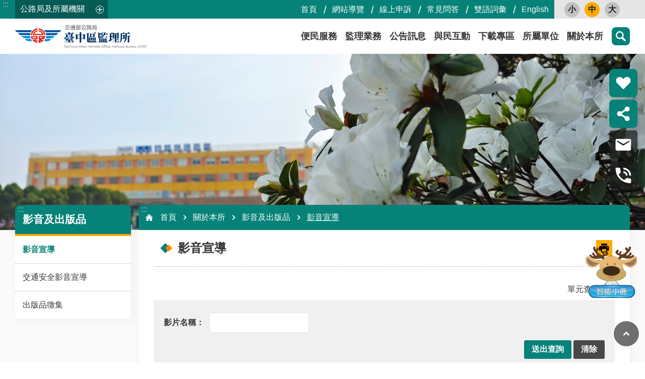

--- FILE ---
content_type: text/html; charset=utf-8
request_url: https://tmv.thb.gov.tw/News_Video.aspx?n=2489&sms=13289&_CSN=970
body_size: 33113
content:


<!DOCTYPE html>

<html id="FormHtml" xmlns="http://www.w3.org/1999/xhtml" lang="zh-Hant-tw">
<head id="Head1">    






<link rel='stylesheet' type='text/css'  href='https://tmv.thb.gov.tw/Scripts/fancybox/jquery.fancybox.css'> 

<link rel='stylesheet' type='text/css'  href='https://tmv.thb.gov.tw/Scripts/hamalightGallery/css/hamalightGallery.css'> 

 
 
 
 
 
 
<link rel='stylesheet' type='text/css'  href='https://tmv.thb.gov.tw/Scripts/froala/froala_style.min.css'> 
<link rel='stylesheet' type='text/css'  href='https://tmv.thb.gov.tw/Scripts/froala/froala_editor.pkgd.min.css'> 
 
 
 
<link rel='stylesheet' type='text/css' href='https://tmv.thb.gov.tw/js/airdatepicker/datepicker.min.css'> 
 

<meta http-equiv="X-UA-Compatible" content="IE=edge,chrome=1" /><meta name="viewport" content="width=device-width, initial-scale=1" /><meta http-equiv="Content-Type" content="text/html; charset=utf-8" />
<meta property="og:title" content="影音宣導"/>
<meta property="og:description" content=""/>
<meta name="DC.Title" content="影音宣導" />
<meta name="DC.Subject" content="" />
<meta name="DC.Creator" content="" />
<meta name="DC.Publisher" content="" />
<meta name="DC.Date" content="" />
<meta name="DC.Type" content="" />
<meta name="DC.Identifier" content="" />
<meta name="DC.Description" content="" />
<meta name="DC.Contributor" content="" />
<meta name="DC.Format" content="" />
<meta name="DC.Relation" content="" />
<meta name="DC.Source" content="" />
<meta name="DC.Language" content="" />
<meta name="DC.Rights" content="" />
<meta name="Category.Theme" content="" />
<meta name="Category.Cake" content="" />
<meta name="Category.Service" content="" />
<meta name="DC.Keywords" content="" />
<title>
	臺中區監理所-影音宣導
</title><link id="likCssGlobal" href="/css/global.css" rel="stylesheet" type="text/css" /><link id="likCssPage" href="/css/page.css" rel="stylesheet" type="text/css" /><link id="likPrint" href="/css/print.css" rel="stylesheet" type="text/css" media="print" /><link id="lnkCssSysDetail" href="/css/sys_detail.css" rel="stylesheet" type="text/css" /><link href="https://ws.thb.gov.tw/001/Upload/OldFile/resource/tmv/html/css/tmpl-default-article.min.css" rel="stylesheet" type="text/css" />
    
    
    
    
<link href="images/favicon.ico" rel="icon" type="image/x-icon"><!-- Google tag (gtag.js) -->

<meta property="og:title" content="影音宣導" >
<meta property="og:type" content="article" >
<meta property="og:url" content="https://tmv.thb.gov.tw/News_Video.aspx?n=2489&sms=13289&_CSN=970" >
<meta property="og:site_name" content="臺中區監理所" >
<style>
        .for_accessibility a {
            position: absolute;
            top: 10px;
            left: 10px;
            z-index: 99;
            width: 1px;
            height: 1px;
            white-space: nowrap;
            overflow: hidden;
            color: #000;
        }
            .for_accessibility a:focus {
                width: auto;
                height: auto;
                padding: 6px;
                background-color: #fff;
            }
        .for_accessibility div {
            position: absolute;
            width: 2px;
            height: 2px;
            background-color: transparent;
            opacity: .1
        }
    </style><style>
        #divProgress {
            text-align: center;
            position: fixed;
            top: 50%;
            left: 50%;
            display: none;
        }

            #divProgress p {
                color: #1B3563;
                font-size: 1.1em;
            }

        #divMaskFrame {
            background-color: #F2F4F7;
            left: 0px;
            position: absolute;
            top: 0px;
            display: none;
        }
    </style><style type="text/css">.C_Pager{display:none}</style></head>
<body id="Formbody" data-js="false"><div class="for_accessibility">
    <a href="#CCMS_Content" class="" title="點擊前往 跳到主要內容區塊">跳到主要內容區塊</a>    <div>
        <div>跳到主要內容區塊</div>
    </div>
    
</div>
<script> document.body.setAttribute("data-js", "true");</script>

    <form method="post" action="./News_Video.aspx?n=2489&amp;sms=13289&amp;_CSN=970&amp;Create=1" id="form1">
<div class="aspNetHidden">
<input type="hidden" name="__VIEWSTATE" id="__VIEWSTATE" value="LydyvRimvOZaX1vXp9YHWFOpsYQZV7BrlKXaYuUEn4oTfL6aXYpWOF3MwyRf4Hr9qLDkEqMQhgMBHCjNd8Ic4PB0PDS3/LxWhA9vDLnHN894cyJgua2dFnPWoouIuZ9y5MfMbtkKh3NYATBtbJMwcHUHCySoMPjeFxdGD5jiPbVjfYGaNJpakpjRKj9RpN0FGAYr8TW34Ikwx6pGAftaq0sd0oCp8Y9EA8B4y5/UlmPL/LtYipnkk1aO47+EAHTzRwPADGFKww3GbyTJ0c7uNmULgYCJINuEsfn0FXemPuuwG0nbRkvxNIar8ZtP/[base64]/zNffCId2p3itLuwUtZ17dbATqASw3Dm81Rm80koQjeQYOYeAJy/35ZoxjFQlM+acl+YD6N28DUlzD27UAa4U4QDl/wZuwIMaHyCqzyoK7FzW6FAkzOwv3D1dYqpPminCjY0nCnY9DE3W1EgyEBZ9EjeQxXV16+a8kB4xz8pHwSpG+HyuU3zPn6OA3CLChV857Rs+Y833/CdxkIlTE/jd30Rnt9iBKqV6D8FFjs1dTgOUFgIQIb84l21f12cjQK63ApNY1r2ZnQ3bG5QTkCWjhjxnmL4e0nmb2lH1kePKHo0X3wsrDdh3ETOMey7KvHV+qN3DqTPa2K5pPvW8olGeNZCrCW3MoH0FyCxmvkwwOVLFZNeLf4bvKP/XpqOUfxDtXfDZlcBJ7cPUDXbMDXxV4JkPvQWEdb+/RyD0NZVcLTa+nAtzImS/A4XXevEBk92uCgct14g+e9U9ywolooBML6bfsAmK3PzLjZEGhJnSyV0jzxIH9awXMqm/eM6A6B3TlHog3ZUOzOPVRi6h9CvRXK6IpYqlV48wGBsMeW/976ukJW/h272sCpS4ps0A0AQShAVQiX9+1T/yuSYvmYBIDaePGy5D/QGAH2yXGHeIL+3+BSXimIzpbtkM4e1w1U8YfWdwRmEg055WCZivhOc+FmCPSoxLdM9FL9ZDBjuSbIl5l840XmLIk3P0GfMGCJpM4SBc/CMGX9QaOHrkWppz2R88slJOOlveGWgWT+qw/6G3CdFxCRLk2UH6MTl43x3ZZ9LJw9loFiKZj0E/Kl7Yke+shpImLhOFFpOswnOFWg2nMewGAwYL2gnxrPaeP6eI7LFU9+GYV0BwDq6vQrCS2dfC0eEghNO1MBIpo0abIu41+0eTut4e9mwVojujQDCEyg5pUhVDbISHcpX3pP4aBZaYF0KiPURnOLaP2gVt+7b8NVXEt1jnL3kpUlxoSWWxOLZwzy/QW2XTT0/ghJTalaE4Nua6Ysc7injqlao+QfEwiP8LbfaTGvUHkERfeBN6bYst4qnBQoF1Y+UNGatjpTM4KBLdjvpYuEso0cBFYFHTp/A==" />
</div>

        
        <input type="hidden" name="ctl00$Hide_ProgressStatu" id="Hide_ProgressStatu" value="N" />
        <div id="divProgress">
            <img src="images/Progress.gif" alt="載入中" />
            <br />
            <p>資料處理中</p>
        </div>
        <div id="divMaskFrame">
        </div>
        
        
        
        
        

        
     <div class="group sys-root" data-func="{&#39;datePicker&#39;:{&#39;autoClose&#39;:true,&#39;language&#39;:&#39;zh-tw&#39;,&#39;navTitles&#39;:{&#39;days&#39;:&#39;&lt;i&amp;gt;民國 rrr 年&lt;/i&amp;gt; &amp;nbsp; MM&#39;,&#39;months&#39;:&#39;民國 rrr 年&#39;,&#39;years&#39;:&#39;民國 rrr1 至 rrr2 年&#39;}}}" data-nojs="您的瀏覽器似乎不支援 JavaScript 語法，但沒關係，這並不會影響到內容的陳述。如需要選擇適合您的字級大小，可利用鍵盤 Ctrl   ( )放大 (-)縮小。如需要回到上一頁，可使用瀏覽器提供的 Alt   左方向鍵(←)。如需要列印，可利用鍵盤 Ctrl   p 使用瀏覽器提供的列印功能。" data-type="3" data-child="3"><div class="in"><div class="ct"><div class="in"> <div class="group base-mobile" data-func="{&#39;toggleBtn&#39;:{&#39;btnOrangeText&#39;:&#39;必&#39;,&#39;btnActiveText&#39;:&#39;執行網站&#39;} ,&#39;addActive&#39;:{}}" data-index="1" data-type="3"><div class="in"><div class="hd"><div class="in"><div   data-index="0"  class="headH3"  >		<span  ><a      >手機版選單</a></span></div></div></div><div class="ct"><div class="in"> <div class="area-form search" data-index="1" data-type="0" data-child="1"><div class="in"><div class="hd"><div class="in"><div   data-index="0"  >		<span  ><a      >search</a></span></div></div></div><div class="ct"><div class="in"><div class="fieldset">
  <span class="search"><input id="tbx_0075d54cf0c24a53800769d0098f5871" data-search="btn_0075d54cf0c24a53800769d0098f5871" type="search" placeholder="搜尋" title="搜尋"></span>
  <span class="submit"><a href="javascript:void(0)" class='CCMS_SearchBtn' data-search="btn_0075d54cf0c24a53800769d0098f5871" title="點擊前往 搜尋" >搜尋</a></span>
</div>
<div class="list">
  <ul data-index="1" data-child="362">
  </ul>
</div>

</div></div><div class="ft"><div class="in"><ul data-index="1" data-child="1">
  <li data-index="1" class="advanced"><span><a target="_blank" href="https://www.google.com.tw/advanced_search?hl=zh-Hant-tw&as_sitesearch=https://tmv.thb.gov.tw" title="進階搜尋 [另開新視窗]">進階搜尋</a></span></li>
</ul>
</div></div></div></div> <div class="list-text share" data-index="2" data-type="0" data-child="1"><div class="in"><div class="hd"><div class="in"><div   data-index="0"  >		<span  ><a  href="#"    title="分享"  >分享</a></span></div></div></div><div class="ct"><div class="in"><ul data-index="1" data-child="5"><li   data-index="1"  class="facebook"  >		<span  ><a  href="javascript: void(window.open('http://www.facebook.com/share.php?u='.concat(encodeURIComponent(location.href)) ));"    target="_self" rel="noopener noreferrer"  title="Share to Facebook [另開新視窗]"  >Facebook</a></span></li><li   data-index="2"  class="plurk"  >		<span  ><a  href="javascript: void(window.open('http://www.plurk.com/?qualifier=shares&status='.concat(encodeURIComponent(location.href)) ));"    target="_self" rel="noopener noreferrer"  title="Share to Plurk [另開新視窗]"  >Plurk</a></span></li><li   data-index="3"  class="twitter X"  >		<span  ><a  href="javascript: void(window.open('http://x.com/home/?status='.concat(encodeURIComponent(document.title)) .concat(' ') .concat(encodeURIComponent(location.href))));"    target="_self" rel="noopener noreferrer"  title="Share to X [另開新視窗]"  >X</a></span></li><li   data-index="4"  class="line"  >		<span  ><a  href="javascript: void(window.open('http://line.naver.jp/R/msg/text/?'.concat(encodeURIComponent(location.href)) ));"    target="_self" rel="noopener noreferrer"  title="Share to Line [另開新視窗]"  >line</a></span></li><li   data-index="5"  class="email"  >		<span  ><a  href="javascript:  void(window.open('mailto:?subject=' + encodeURIComponent(document.title) + '&amp;body=' +  encodeURIComponent(document.URL)));"    target="_self" rel="noopener noreferrer"  title="Share to Email [另開新視窗]"  >Email</a></span></li></ul>
</div></div></div></div> <div class="group-list nav" data-func="{&#39;majorNavStraight&#39;:{}}" data-index="3" data-type="4" data-child="7"><div class="in"><div class="ct"><div class="in"><ul data-index="1" data-child="7"><li data-index="1"> <div class="group nav" data-index="1" data-type="3" data-child="1"><div class="in"><div class="hd"><div class="in"><div   data-index="0"  class="headH3"  >		<span  ><a  href="cl.aspx?n=2538"       title="&#20415;&#27665;&#26381;&#21209;"  >&#20415;&#27665;&#26381;&#21209;</a></span></div></div></div><div class="ct"><div class="in"> <div class="list-text nav" data-index="1" data-type="0" data-child="1"><div class="in"><div class="ct"><div class="in"><ul data-index="1" data-child="7"><li   data-index="1"  >		<span  ><a  href="cl.aspx?n=2438"       title="&#32371;&#36027;&#69;&#40670;&#36890;"  >&#32371;&#36027;&#69;&#40670;&#36890;</a></span></li><li   data-index="2"  >		<span  ><a  href="cl.aspx?n=2671"       title="&#32218;&#19978;&#30003;&#36774;"  >&#32218;&#19978;&#30003;&#36774;</a></span></li><li   data-index="3"  >		<span  ><a  href="cl.aspx?n=2529"       title="&#30435;&#29702;&#36039;&#26009;&#26597;&#35426;"  >&#30435;&#29702;&#36039;&#26009;&#26597;&#35426;</a></span></li><li   data-index="4"  >		<span  ><a  href="cl.aspx?n=2503"       title="&#26989;&#32773;&#36039;&#35338;"  >&#26989;&#32773;&#36039;&#35338;</a></span></li><li   data-index="5"  >		<span  ><a  href="cl.aspx?n=2349"       title="&#28961;&#38556;&#31001;&#26381;&#21209;"  >&#28961;&#38556;&#31001;&#26381;&#21209;</a></span></li><li   data-index="6"  >		<span  ><a  href="cl.aspx?n=2549"       title="&#23560;&#21312;&#26381;&#21209;"  >&#23560;&#21312;&#26381;&#21209;</a></span></li><li   data-index="7"  >		<span  ><a  href="cl.aspx?n=2382"       title="&#32178;&#31449;&#36899;&#32080;"  >&#32178;&#31449;&#36899;&#32080;</a></span></li></ul>
</div></div></div></div></div></div></div></div></li><li data-index="2"> <div class="group nav" data-index="2" data-type="3" data-child="1"><div class="in"><div class="hd"><div class="in"><div   data-index="0"  class="headH3"  >		<span  ><a  href="cl.aspx?n=2675"       title="&#30435;&#29702;&#26989;&#21209;"  >&#30435;&#29702;&#26989;&#21209;</a></span></div></div></div><div class="ct"><div class="in"> <div class="list-text nav" data-index="1" data-type="0" data-child="1"><div class="in"><div class="ct"><div class="in"><ul data-index="1" data-child="6"><li   data-index="1"  >		<span  ><a  href="cl.aspx?n=2478"       title="&#39381;&#29031;"  >&#39381;&#29031;</a></span></li><li   data-index="2"  >		<span  ><a  href="cl.aspx?n=2470"       title="&#27773;&#27231;&#36554;"  >&#27773;&#27231;&#36554;</a></span></li><li   data-index="3"  >		<span  ><a  href="cl.aspx?n=2287"       title="&#36939;&#36664;&#26381;&#21209;"  >&#36939;&#36664;&#26381;&#21209;</a></span></li><li   data-index="4"  >		<span  ><a  href="cl.aspx?n=2548"       title="&#20132;&#36890;&#36949;&#35215;"  >&#20132;&#36890;&#36949;&#35215;</a></span></li><li   data-index="5"  >		<span  ><a  href="cl.aspx?n=2480"       title="&#20132;&#36890;&#23433;&#20840;"  >&#20132;&#36890;&#23433;&#20840;</a></span></li><li   data-index="6"  >		<span  ><a  href="cl.aspx?n=2437"       title="&#34892;&#36554;&#20107;&#25925;&#37969;&#23450;&#26989;&#21209;"  >&#34892;&#36554;&#20107;&#25925;&#37969;&#23450;&#26989;&#21209;</a></span></li></ul>
</div></div></div></div></div></div></div></div></li><li data-index="3"> <div class="group nav" data-index="3" data-type="3" data-child="1"><div class="in"><div class="hd"><div class="in"><div   data-index="0"  class="headH3"  >		<span  ><a  href="cl.aspx?n=2282"       title="&#20844;&#21578;&#35338;&#24687;"  >&#20844;&#21578;&#35338;&#24687;</a></span></div></div></div><div class="ct"><div class="in"> <div class="list-text nav" data-index="1" data-type="0" data-child="1"><div class="in"><div class="ct"><div class="in"><ul data-index="1" data-child="6"><li   data-index="1"  >		<span  ><a  href="News_FullCalendar.aspx?n=2603&sms=13218"       title="&#30435;&#29702;&#34892;&#20107;&#26310;"  >&#30435;&#29702;&#34892;&#20107;&#26310;</a></span></li><li   data-index="2"  >		<span  ><a  href="News.aspx?n=2629&sms=13359"       title="&#26368;&#26032;&#28040;&#24687;"  >&#26368;&#26032;&#28040;&#24687;</a></span></li><li   data-index="3"  >		<span  ><a  href="https://www.ey.gov.tw/Page/5519E969E8931E4E"     data-ccms_hitcount_nodelink=2596  target="_blank" rel="noopener noreferrer"  title="&#34892;&#25919;&#38498;&#21363;&#26178;&#26032;&#32862;&#28548;&#28165; [另開新視窗]"  >&#34892;&#25919;&#38498;&#21363;&#26178;&#26032;&#32862;&#28548;&#28165;</a></span></li><li   data-index="4"  >		<span  ><a  href="https://www.wra.gov.tw/cl.aspx?n=18763"     data-ccms_hitcount_nodelink=12233  target="_blank" rel="noopener noreferrer"  title="&#25239;&#26097;&#23560;&#21312; [另開新視窗]"  >&#25239;&#26097;&#23560;&#21312;</a></span></li><li   data-index="5"  >		<span  ><a  href="OpenData.aspx?SN=04573C7A39AF4725"     data-ccms_hitcount_nodelink=2316  target="_blank" rel="noopener noreferrer"  title="&#82;&#83;&#83;&#35330;&#38321; [另開新視窗]"  >&#82;&#83;&#83;&#35330;&#38321;</a></span></li><li   data-index="6"  >		<span  ><a  href="cl.aspx?n=2249"       title="&#34892;&#25919;&#36879;&#26126;&#23560;&#21312;"  >&#34892;&#25919;&#36879;&#26126;&#23560;&#21312;</a></span></li></ul>
</div></div></div></div></div></div></div></div></li><li data-index="4"> <div class="group nav" data-index="4" data-type="3" data-child="1"><div class="in"><div class="hd"><div class="in"><div   data-index="0"  class="headH3"  >		<span  ><a  href="cl.aspx?n=2329"       title="&#33287;&#27665;&#20114;&#21205;"  >&#33287;&#27665;&#20114;&#21205;</a></span></div></div></div><div class="ct"><div class="in"> <div class="list-text nav" data-index="1" data-type="0" data-child="1"><div class="in"><div class="ct"><div class="in"><ul data-index="1" data-child="5"><li   data-index="1"  >		<span  ><a  href="https://www.mvdis.gov.tw/m3-emv-cht/public/appeal"     data-ccms_hitcount_nodelink=2466  target="_blank" rel="noopener noreferrer"  title="&#24847;&#35211;&#20449;&#31665; [另開新視窗]"  >&#24847;&#35211;&#20449;&#31665;</a></span></li><li   data-index="2"  >		<span  ><a  href="Questionnaire.aspx?n=2553&sms=13817"       title="&#21839;&#21367;&#35519;&#26597;"  >&#21839;&#21367;&#35519;&#26597;</a></span></li><li   data-index="3"  >		<span  ><a  href="https://www.thb.gov.tw/catalog?node=4138eca7-97dd-410d-abea-f819e5313b9a"     data-ccms_hitcount_nodelink=2368  target="_blank" rel="noopener noreferrer"  title="&#24120;&#35211;&#21839;&#31572; [另開新視窗]"  >&#24120;&#35211;&#21839;&#31572;</a></span></li><li   data-index="4"  >		<span  ><a  href="News_App.aspx?n=2683&sms=13694"       title="&#34892;&#21205;&#25033;&#29992;&#31243;&#24335;"  >&#34892;&#21205;&#25033;&#29992;&#31243;&#24335;</a></span></li><li   data-index="5"  >		<span  ><a  href="cp.aspx?n=13994"       title="&#27231;&#36554;&#39381;&#35347;&#24847;&#39000;&#23186;&#21512;&#24179;&#21488;"  >&#27231;&#36554;&#39381;&#35347;&#24847;&#39000;&#23186;&#21512;&#24179;&#21488;</a></span></li></ul>
</div></div></div></div></div></div></div></div></li><li data-index="5"> <div class="group nav" data-index="5" data-type="3" data-child="1"><div class="in"><div class="hd"><div class="in"><div   data-index="0"  class="headH3"  >		<span  ><a  href="cl.aspx?n=2313"       title="&#19979;&#36617;&#23560;&#21312;"  >&#19979;&#36617;&#23560;&#21312;</a></span></div></div></div><div class="ct"><div class="in"> <div class="list-text nav" data-index="1" data-type="0" data-child="1"><div class="in"><div class="ct"><div class="in"><ul data-index="1" data-child="5"><li   data-index="1"  >		<span  ><a  href="cl.aspx?n=2326"       title="&#31558;&#35430;&#38988;&#24235;"  >&#31558;&#35430;&#38988;&#24235;</a></span></li><li   data-index="2"  >		<span  ><a  href="cl.aspx?n=2612"       title="&#30003;&#36774;&#34920;&#26684;"  >&#30003;&#36774;&#34920;&#26684;</a></span></li><li   data-index="3"  >		<span  ><a  href="cl.aspx?n=11295"       title="&#38283;&#25918;&#36039;&#26009;&#38598;"  >&#38283;&#25918;&#36039;&#26009;&#38598;</a></span></li><li   data-index="4"  >		<span  ><a  href="cl.aspx?n=2314"       title="&#27284;&#26696;&#25033;&#29992;&#36039;&#35338;"  >&#27284;&#26696;&#25033;&#29992;&#36039;&#35338;</a></span></li><li   data-index="5"  >		<span  ><a  href="cl.aspx?n=2597"       title="&#25919;&#24220;&#36039;&#35338;&#20844;&#38283;"  >&#25919;&#24220;&#36039;&#35338;&#20844;&#38283;</a></span></li></ul>
</div></div></div></div></div></div></div></div></li><li data-index="6"> <div class="group nav" data-index="6" data-type="3" data-child="1"><div class="in"><div class="hd"><div class="in"><div   data-index="0"  class="headH3"  >		<span  ><a  href="cl.aspx?n=2256"       title="&#25152;&#23660;&#21934;&#20301;"  >&#25152;&#23660;&#21934;&#20301;</a></span></div></div></div><div class="ct"><div class="in"> <div class="list-text nav" data-index="1" data-type="0" data-child="1"><div class="in"><div class="ct"><div class="in"><ul data-index="1" data-child="6"><li   data-index="1"  >		<span  ><a  href="cl.aspx?n=2459"       title="&#33274;&#20013;&#24066;&#30435;&#29702;&#31449;"  >&#33274;&#20013;&#24066;&#30435;&#29702;&#31449;</a></span></li><li   data-index="2"  >		<span  ><a  href="cl.aspx?n=2652"       title="&#35920;&#21407;&#30435;&#29702;&#31449;"  >&#35920;&#21407;&#30435;&#29702;&#31449;</a></span></li><li   data-index="3"  >		<span  ><a  href="cl.aspx?n=2637"       title="&#24432;&#21270;&#30435;&#29702;&#31449;"  >&#24432;&#21270;&#30435;&#29702;&#31449;</a></span></li><li   data-index="4"  >		<span  ><a  href="cl.aspx?n=2432"       title="&#21335;&#25237;&#30435;&#29702;&#31449;"  >&#21335;&#25237;&#30435;&#29702;&#31449;</a></span></li><li   data-index="5"  >		<span  ><a  href="cl.aspx?n=2525"       title="&#22484;&#37324;&#30435;&#29702;&#20998;&#31449;"  >&#22484;&#37324;&#30435;&#29702;&#20998;&#31449;</a></span></li><li   data-index="6"  >		<span  ><a  href="cl.aspx?n=2377"       title="&#36554;&#37969;&#26371;"  >&#36554;&#37969;&#26371;</a></span></li></ul>
</div></div></div></div></div></div></div></div></li><li data-index="7"> <div class="group nav" data-index="7" data-type="3" data-child="1"><div class="in"><div class="hd"><div class="in"><div   data-index="0"  class="headH3"  >		<span  ><a  href="cl.aspx?n=2307"       title="&#38364;&#26044;&#26412;&#25152;"  >&#38364;&#26044;&#26412;&#25152;</a></span></div></div></div><div class="ct"><div class="in"> <div class="list-text nav" data-index="1" data-type="0" data-child="1"><div class="in"><div class="ct"><div class="in"><ul data-index="1" data-child="7"><li   data-index="1"  >		<span  ><a  href="cl.aspx?n=2272"       title="&#26412;&#25152;&#36039;&#35338;"  >&#26412;&#25152;&#36039;&#35338;</a></span></li><li   data-index="2"  >		<span  ><a  href="cl.aspx?n=11686"       title="&#26989;&#21209;&#32887;&#25484;&#21450;&#32879;&#32097;&#26041;&#24335;"  >&#26989;&#21209;&#32887;&#25484;&#21450;&#32879;&#32097;&#26041;&#24335;</a></span></li><li   data-index="3"  >		<span  ><a  href="cl.aspx?n=11622"       title="&#20132;&#36890;&#20301;&#32622;"  >&#20132;&#36890;&#20301;&#32622;</a></span></li><li   data-index="4"  >		<span  ><a  href="cl.aspx?n=2628"       title="&#24433;&#38899;&#21450;&#20986;&#29256;&#21697;"  >&#24433;&#38899;&#21450;&#20986;&#29256;&#21697;</a></span></li><li   data-index="5"  >		<span  ><a  href="cl.aspx?n=11338"       title="&#20844;&#21209;&#23560;&#21312;"  >&#20844;&#21209;&#23560;&#21312;</a></span></li><li   data-index="6"  >		<span  ><a  href="cl.aspx?n=2681"       title="&#24265;&#25919;&#23560;&#21312;"  >&#24265;&#25919;&#23560;&#21312;</a></span></li><li   data-index="7"  >		<span  ><a  href="cl.aspx?n=2473"       title="&#25919;&#31574;&#35215;&#31684;"  >&#25919;&#31574;&#35215;&#31684;</a></span></li></ul>
</div></div></div></div></div></div></div></div></li></ul></div></div></div></div> <div class="list-text hot-key-word" data-index="4" data-type="0" data-child="1"><div class="in"><div class="hd"><div class="in"><div   data-index="0"  >		<span  ><a      >熱門關鍵字</a></span></div></div></div><div class="ct"><div class="in"><ul data-index="1" data-child="9"><li   data-index="1"  >		<span  ><a  href="Advanced_Search.aspx?q=【違規罰款】超商代收"    target="_self" rel="noopener noreferrer"  title="【違規罰款】超商代收"  >【違規罰款】超商代收</a></span></li><li   data-index="2"  >		<span  ><a  href="Advanced_Search.aspx?q=過戶"    target="_self" rel="noopener noreferrer"  title="過戶"  >過戶</a></span></li><li   data-index="3"  >		<span  ><a  href="Advanced_Search.aspx?q=住居所"    target="_self" rel="noopener noreferrer"  title="住居所"  >住居所</a></span></li><li   data-index="4"  >		<span  ><a  href="Advanced_Search.aspx?q=報廢"    target="_self" rel="noopener noreferrer"  title="報廢"  >報廢</a></span></li><li   data-index="5"  >		<span  ><a  href="Advanced_Search.aspx?q=選牌"    target="_self" rel="noopener noreferrer"  title="選牌"  >選牌</a></span></li><li   data-index="6"  >		<span  ><a  href="Advanced_Search.aspx?q=考照"    target="_self" rel="noopener noreferrer"  title="考照"  >考照</a></span></li><li   data-index="7"  >		<span  ><a  href="Advanced_Search.aspx?q=行照補發"    target="_self" rel="noopener noreferrer"  title="行照補發"  >行照補發</a></span></li><li   data-index="8"  >		<span  ><a  href="Advanced_Search.aspx?q=汽燃費"    target="_self" rel="noopener noreferrer"  title="汽燃費"  >汽燃費</a></span></li><li   data-index="9"  >		<span  ><a  href="Advanced_Search.aspx?q=機車駕照"    target="_self" rel="noopener noreferrer"  title="機車駕照"  >機車駕照</a></span></li></ul>
</div></div></div></div> <div class="list-text link" data-index="5" data-type="0" data-child="1"><div class="in"><div class="hd"><div class="in"><div   data-index="0"  >		<span  ><a      >上方連結</a></span></div></div></div><div class="ct"><div class="in"><ul data-index="1" data-child="6"><li   data-index="1"  >		<span  ><a  href="Default.aspx"    target="_self" rel="noopener noreferrer"  title="首頁"  >首頁</a></span></li><li   data-index="2"  >		<span  ><a  href="Sitemap.aspx?n=10425"    target="_blank" rel="noopener noreferrer"  title="網站導覽 [另開新視窗] [另開新視窗]"  >網站導覽</a></span></li><li   data-index="3"  >		<span  ><a  href="https://www.mvdis.gov.tw/m3-emv-cht/public/appeal"    target="_blank" rel="noopener noreferrer"  title="線上申訴 [另開新視窗] [另開新視窗]"  >線上申訴</a></span></li><li   data-index="4"  >		<span  ><a  href="https://www.thb.gov.tw/catalog?node=4138eca7-97dd-410d-abea-f819e5313b9a"    target="_blank" rel="noopener noreferrer"  title="常見問答 [另開新視窗] [另開新視窗]"  >常見問答</a></span></li><li   data-index="5"  >		<span  ><a  href="https://www.thb.gov.tw/News.aspx?n=5877&sms=13420"    target="_blank" rel="noopener noreferrer"  title="雙語詞彙 [另開新視窗] [另開新視窗]"  >雙語詞彙</a></span></li><li   data-index="6"  >		<span  ><a  href="/en"    target="_self" rel="noopener noreferrer"  title="English"  >English</a></span></li></ul>
</div></div></div></div> <div class="list-text link" data-index="6" data-type="0" data-child="1"><div class="in"><div class="hd"><div class="in"><div   data-index="0"  >		<span  ><a      >下方連結</a></span></div></div></div><div class="ct"><div class="in"><ul data-index="1" data-child="4"><li   data-index="1"  >		<span  ><a  href="cp.aspx?n=2298"    target="_self" rel="noopener noreferrer"  title="隱私權政策"  >隱私權政策</a></span></li><li   data-index="2"  >		<span  ><a  href="cp.aspx?n=2570"    target="_self" rel="noopener noreferrer"  title="資通安全政策"  >資通安全政策</a></span></li><li   data-index="3"  >		<span  ><a  href="cp.aspx?n=2460"    target="_self" rel="noopener noreferrer"  title="著作權聲明"  >著作權聲明</a></span></li><li   data-index="4"  >		<span  ><a  href="cp.aspx?n=2398"    target="_self" rel="noopener noreferrer"  title="政府網站資料開放宣告"  >政府網站資料開放宣告</a></span></li></ul>
</div></div></div></div></div></div></div></div> <div class="group base-extend" data-func="{&#39;handicap&#39;:{}}" data-index="2" data-type="3" data-child="2"><div class="in"><div class="ct"><div class="in"> <div class="simple-text accesskey" data-type="0" data-child="1"><div class="in"><div class="ct"><div class="in"><span><a href="#Accesskey_U" id="Accesskey_U" accesskey="U" title="上方選單連結區">:::</a></span></div></div></div></div> <div class="group default top-tool" data-index="1" data-type="3" data-child="1"><div class="in"><div class="ct"><div class="in"> <div class="group default info" data-index="1" data-type="3"><div class="in"><div class="ct"><div class="in"> <div class="area-customize thb-family" data-func="{&#39;toggleBtn&#39;:{&#39;btnOrangeText&#39;:&#39;關閉&#39;,&#39;btnActiveText&#39;:&#39;開啟&#39;,&#39;addHd&#39;:true, &#39;clickToRemove&#39;:true}}" data-index="1" data-type="0" data-child="1"><div class="in"><div class="hd"><div class="in"><div   data-index="0"  >		<span  ><a      >公路局及所屬機關</a></span></div></div></div><div class="ct"><div class="in"><div class="thb-main-intro">
<div class="img">
<img loading="lazy" src="https://ws.thb.gov.tw/001/Upload/436/relpic/13134/2472/89017f70-f9dd-444a-9f61-66a35b092bed.jpeg" alt="中華民國交通部公路局"></div>
<div class="essay">
<div class="caption"><a href="https://www.thb.gov.tw/" target="_blank" title="點擊前往 中華民國交通部公路局 [另開新視窗]" data-ccms_hitcount_newslink="2472">中華民國交通部公路局</a></div><div class="p">公路局致力於省道公路工程、公路運輸管理及公路監理業務，簡政便民。業務範圍分為公路工程、公路運輸、公路監理三大類別，提供民眾便利且安全的服務。</div></div>
</div>
<div class="thb-family-list">
<div class="title">公路局及所屬機關清單</div><div class="thb-dept">
<div class="thb-dept-item">
<div class="dept-type">監理機關</div><div class="dept-list">
<ul>
<li><a href="https://tpcmv.thb.gov.tw/" target="_blank" title="點擊前往 臺北市區監理所 [另開新視窗]" data-ccms_hitcount_newslink="2473">臺北市區監理所</a></li><li><a href="https://tpmvo.thb.gov.tw/" target="_blank" title="點擊前往 臺北區監理所 [另開新視窗]" data-ccms_hitcount_newslink="2474">臺北區監理所</a></li><li><a href="https://hmv.thb.gov.tw/" target="_blank" title="點擊前往 新竹區監理所 [另開新視窗]" data-ccms_hitcount_newslink="2475">新竹區監理所</a></li><li><a href="https://tmv.thb.gov.tw/" target="_blank" title="點擊前往 臺中區監理所 [另開新視窗]" data-ccms_hitcount_newslink="2476">臺中區監理所</a></li><li><a href="https://cyi2.thb.gov.tw/" target="_blank" title="點擊前往 嘉義區監理所 [另開新視窗]" data-ccms_hitcount_newslink="2477">嘉義區監理所</a></li><li><a href="https://khcmv.thb.gov.tw/" target="_blank" title="點擊前往 高雄市區監理所 [另開新視窗]" data-ccms_hitcount_newslink="2478">高雄市區監理所</a></li><li><a href="https://komv.thb.gov.tw/" target="_blank" title="點擊前往 高雄區監理所 [另開新視窗]" data-ccms_hitcount_newslink="2479">高雄區監理所</a></li></ul>
</div>
</div>
<div class="thb-dept-item">
<div class="dept-type">工程機關</div><div class="dept-list">
<ul>
<li><a href="https://thbu1.thb.gov.tw/" target="_blank" title="點擊前往 北區養護工程分局 [另開新視窗]" data-ccms_hitcount_newslink="2480">北區養護工程分局</a></li><li><a href="https://thbu2.thb.gov.tw/" target="_blank" title="點擊前往 中區養護工程分局 [另開新視窗]" data-ccms_hitcount_newslink="2481">中區養護工程分局</a></li><li><a href="https://thbu3.thb.gov.tw/" target="_blank" title="點擊前往 南區養護工程分局 [另開新視窗]" data-ccms_hitcount_newslink="2482">南區養護工程分局</a></li><li><a href="https://thbu4.thb.gov.tw/" target="_blank" title="點擊前往 東區養護工程分局 [另開新視窗]" data-ccms_hitcount_newslink="2483">東區養護工程分局</a></li><li><a href="https://thbu5.thb.gov.tw/" target="_blank" title="點擊前往 雲嘉南區養護工程分局 [另開新視窗]" data-ccms_hitcount_newslink="2484">雲嘉南區養護工程分局</a></li><li><a href="https://thbwcn.thb.gov.tw/" target="_blank" title="點擊前往 北區公路新建工程分局 [另開新視窗]" data-ccms_hitcount_newslink="2485">北區公路新建工程分局</a></li><li><a href="https://thbwcs.thb.gov.tw/" target="_blank" title="點擊前往 南區公路新建工程分局 [另開新視窗]" data-ccms_hitcount_newslink="2486">南區公路新建工程分局</a></li><li><a href="https://suhua.thb.gov.tw/" target="_blank" title="點擊前往 蘇花公路改善工程處 [另開新視窗]" data-ccms_hitcount_newslink="2488">蘇花公路改善工程處</a></li><li><a href="https://mtl.thb.gov.tw/" target="_blank" title="點擊前往 工程材料技術所 [另開新視窗]" data-ccms_hitcount_newslink="223034">工程材料技術所</a></li></ul>
</div>
</div>
<div class="thb-dept-item">
<div class="dept-type">訓練機關</div><div class="dept-list">
<ul>
<li><a href="https://hti.thb.gov.tw/" target="_blank" title="點擊前往 公路人員訓練所 [另開新視窗]" data-ccms_hitcount_newslink="2489">公路人員訓練所</a></li><li><a href="https://hti.thb.gov.tw/catalog?node=c5f45bfc-5b95-4ada-8e11-b0c1ee14bc04" target="_blank" title="點擊前往 中部訓練中心 [另開新視窗]" data-ccms_hitcount_newslink="2490">中部訓練中心</a></li><li><a href="https://hti.thb.gov.tw/catalog?node=f6e90117-9402-4c96-9e34-08bcb7087464" target="_blank" title="點擊前往 南部訓練中心 [另開新視窗]" data-ccms_hitcount_newslink="2491">南部訓練中心</a></li></ul>
</div>
</div>
</div>
</div>
</div></div></div></div> <div class="list-text link" data-index="2" data-type="0" data-child="1"><div class="in"><div class="hd"><div class="in"><div   data-index="0"  >		<span  ><a      >上方連結</a></span></div></div></div><div class="ct"><div class="in"><ul data-index="1" data-child="6"><li   data-index="1"  >		<span  ><a  href="Default.aspx"    target="_self" rel="noopener noreferrer"  title="首頁"  >首頁</a></span></li><li   data-index="2"  >		<span  ><a  href="Sitemap.aspx?n=10425"    target="_blank" rel="noopener noreferrer"  title="網站導覽 [另開新視窗] [另開新視窗]"  >網站導覽</a></span></li><li   data-index="3"  >		<span  ><a  href="https://www.mvdis.gov.tw/m3-emv-cht/public/appeal"    target="_blank" rel="noopener noreferrer"  title="線上申訴 [另開新視窗] [另開新視窗]"  >線上申訴</a></span></li><li   data-index="4"  >		<span  ><a  href="https://www.thb.gov.tw/catalog?node=4138eca7-97dd-410d-abea-f819e5313b9a"    target="_blank" rel="noopener noreferrer"  title="常見問答 [另開新視窗] [另開新視窗]"  >常見問答</a></span></li><li   data-index="5"  >		<span  ><a  href="https://www.thb.gov.tw/News.aspx?n=5877&sms=13420"    target="_blank" rel="noopener noreferrer"  title="雙語詞彙 [另開新視窗] [另開新視窗]"  >雙語詞彙</a></span></li><li   data-index="6"  >		<span  ><a  href="/en"    target="_self" rel="noopener noreferrer"  title="English"  >English</a></span></li></ul>
</div></div></div></div></div></div></div></div> <div class="list-text font-size" data-func="{&#39;fontSize&#39;:{}}" data-index="2" data-type="0" data-child="1"><div class="in"><div class="hd"><div class="in"><div   data-index="0"  >		<span  ><a  href="#"    title="字級"  >字級</a></span></div></div></div><div class="ct"><div class="in"><ul data-index="1" data-child="3"><li   data-index="1"  class="small"  >		<span  ><a  href="#"    title="字級 小"  >小</a></span></li><li   data-index="2"  class="medium"  >		<span  ><a  href="#"    title="字級 中"  >中</a></span></li><li   data-index="3"  class="large"  >		<span  ><a  href="#"    title="字級 大"  >大</a></span></li></ul>
</div></div></div></div></div></div></div></div> <div class="group default msg-tool" data-func="{&#39;hud&#39;:{}}" data-index="2" data-type="3" data-child="2"><div class="in"><div class="ct"><div class="in"> <div class="group default nav-tool" data-index="1" data-type="3" data-child="1"><div class="in"><div class="ct"><div class="in"> <div class="simple-text major-logo" data-index="1" data-type="0" data-child="1"><div class="in"><div class="ct"><div class="in"><h1><a href="Default.aspx" title="回首頁">臺中區監理所</a><strong style="display: none;">臺中區監理所</strong></h1></div></div></div></div> <div class="group default hud-tool" data-index="1" data-type="3" data-child="1"><div class="in"><div class="ct"><div class="in"> <div class="group-list nav" data-func="{&#39;majorNavHorizontal&#39;:{}}" data-index="1" data-type="4" data-child="7"><div class="in"><div class="ct"><div class="in"><ul data-index="1" data-child="7"><li data-index="1"> <div class="group nav" data-index="1" data-type="3" data-child="7"><div class="in"><div class="hd"><div class="in"><div   data-index="0"  class="headH3"  >		<span  ><a  href="cl.aspx?n=2538"       title="&#20415;&#27665;&#26381;&#21209;"  >&#20415;&#27665;&#26381;&#21209;</a></span></div></div></div><div class="ct"><div class="in"> <div class="list-text nav" data-index="1" data-type="0" data-child="1"><div class="in"><div class="hd"><div class="in"><div   data-index="0"  >		<span  ><a  href="cl.aspx?n=2438"       title="&#32371;&#36027;&#69;&#40670;&#36890;"  >&#32371;&#36027;&#69;&#40670;&#36890;</a></span></div></div></div><div class="ct"><div class="in"><ul data-index="1" data-child="10"><li   data-index="1"  >		<span  ><a  href=" https://www.mvdis.gov.tw/m3-emv-fee/fee/fuelFee"     data-ccms_hitcount_nodelink=2369  target="_blank" rel="noopener noreferrer"  title="&#12304;&#27773;&#29123;&#36027;&#12305;&#26597;&#35426;&#33287;&#32371;&#32013;&#32; [另開新視窗]"  >&#12304;&#27773;&#29123;&#36027;&#12305;&#26597;&#35426;&#33287;&#32371;&#32013;&#32;</a></span></li><li   data-index="2"  >		<span  ><a  href="https://www.mvdis.gov.tw/m3-emv-fee/fee/fuelFeeRecord"     data-ccms_hitcount_nodelink=2383  target="_blank" rel="noopener noreferrer"  title="&#12304;&#27773;&#29123;&#36027;&#12305;&#32371;&#36027;&#32000;&#37636;&#21450;&#21015;&#21360; [另開新視窗]"  >&#12304;&#27773;&#29123;&#36027;&#12305;&#32371;&#36027;&#32000;&#37636;&#21450;&#21015;&#21360;</a></span></li><li   data-index="3"  >		<span  ><a  href="cp.aspx?n=2404"       title="&#12304;&#27773;&#29123;&#36027;&#12305;&#36229;&#21830;&#32371;&#32013;"  >&#12304;&#27773;&#29123;&#36027;&#12305;&#36229;&#21830;&#32371;&#32013;</a></span></li><li   data-index="4"  >		<span  ><a  href="https://www.thb.gov.tw/page?node=385a919c-5fdf-4dc3-9878-2640a8b4096d"     data-ccms_hitcount_nodelink=2541  target="_blank" rel="noopener noreferrer"  title="&#12304;&#27773;&#29123;&#36027;&#12305;&#38651;&#35441;&#35486;&#38899;&#32371;&#32013; [另開新視窗]"  >&#12304;&#27773;&#29123;&#36027;&#12305;&#38651;&#35441;&#35486;&#38899;&#32371;&#32013;</a></span></li><li   data-index="5"  >		<span  ><a  href="https://www.mvdis.gov.tw/m3-emv-vil/vil/penaltyQueryPay"     data-ccms_hitcount_nodelink=2510  target="_blank" rel="noopener noreferrer"  title="&#12304;&#36949;&#35215;&#32624;&#27454;&#12305;&#26597;&#35426;&#21450;&#32371;&#32013; [另開新視窗]"  >&#12304;&#36949;&#35215;&#32624;&#27454;&#12305;&#26597;&#35426;&#21450;&#32371;&#32013;</a></span></li><li   data-index="6"  >		<span  ><a  href="cp.aspx?n=2274"       title="&#12304;&#36949;&#35215;&#32624;&#27454;&#12305;&#24375;&#21046;&#38570;&#36949;&#35215;&#20998;&#26399;&#32371;&#32013;&#35498;&#26126;"  >&#12304;&#36949;&#35215;&#32624;&#27454;&#12305;&#24375;&#21046;&#38570;&#36949;&#35215;&#20998;&#26399;&#32371;&#32013;&#35498;&#26126;</a></span></li><li   data-index="7"  >		<span  ><a  href="https://www.thb.gov.tw/page?node=0c29e26e-f536-44c7-b91f-cc0d48dc15e9"     data-ccms_hitcount_nodelink=2607  target="_blank" rel="noopener noreferrer"  title="&#12304;&#36949;&#35215;&#32624;&#27454;&#12305;&#38651;&#35441;&#35486;&#38899;&#32371;&#32013; [另開新視窗]"  >&#12304;&#36949;&#35215;&#32624;&#27454;&#12305;&#38651;&#35441;&#35486;&#38899;&#32371;&#32013;</a></span></li><li   data-index="8"  >		<span  ><a  href="cp.aspx?n=2518"       title="&#12304;&#36949;&#35215;&#32624;&#27454;&#12305;&#36229;&#21830;&#20195;&#25910;"  >&#12304;&#36949;&#35215;&#32624;&#27454;&#12305;&#36229;&#21830;&#20195;&#25910;</a></span></li><li   data-index="9"  >		<span  ><a  href="cp.aspx?n=2560"       title="&#12304;&#36949;&#35215;&#32624;&#27454;&#12305;&#37109;&#23616;&#20195;&#25910;"  >&#12304;&#36949;&#35215;&#32624;&#27454;&#12305;&#37109;&#23616;&#20195;&#25910;</a></span></li><li   data-index="10"  >		<span  ><a  href="cp.aspx?n=9706"       title="&#12304;&#36949;&#35215;&#32624;&#27454;&#12305;&#24375;&#21046;&#38570;&#36949;&#35215;&#21934;&#32371;&#36027;&#23567;&#24120;&#35672;"  >&#12304;&#36949;&#35215;&#32624;&#27454;&#12305;&#24375;&#21046;&#38570;&#36949;&#35215;&#21934;&#32371;&#36027;&#23567;&#24120;&#35672;</a></span></li></ul>
</div></div></div></div> <div class="list-text nav" data-index="2" data-type="0" data-child="1"><div class="in"><div class="hd"><div class="in"><div   data-index="0"  >		<span  ><a  href="cl.aspx?n=2671"       title="&#32218;&#19978;&#30003;&#36774;"  >&#32218;&#19978;&#30003;&#36774;</a></span></div></div></div><div class="ct"><div class="in"><ul data-index="1" data-child="15"><li   data-index="1"  >		<span  ><a  href="MessageFeedbackSearch.aspx?n=2315"     data-ccms_hitcount_nodelink=2315  title="&#26696;&#20214;&#36914;&#24230;&#26597;&#35426;"  >&#26696;&#20214;&#36914;&#24230;&#26597;&#35426;</a></span></li><li   data-index="2"  >		<span  ><a  href="https://www.mvdis.gov.tw/m3-emv-trn/exm/locations#gsc.tab=0"     data-ccms_hitcount_nodelink=2424  target="_blank" rel="noopener noreferrer"  title="&#32178;&#36335;&#38928;&#32004;&#22577;&#32771;&#39381;&#29031; [另開新視窗]"  >&#32178;&#36335;&#38928;&#32004;&#22577;&#32771;&#39381;&#29031;</a></span></li><li   data-index="3"  >		<span  ><a  href="Message.aspx?n=2295&sms=13637"       title="&#36947;&#23433;&#35611;&#32722;&#32218;&#19978;&#30003;&#35531;&#24310;&#26399;"  >&#36947;&#23433;&#35611;&#32722;&#32218;&#19978;&#30003;&#35531;&#24310;&#26399;</a></span></li><li   data-index="4"  >		<span  ><a  href="Message.aspx?n=2485&sms=13636"       title="&#27284;&#26696;&#25033;&#29992;&#32218;&#19978;&#30003;&#35531;"  >&#27284;&#26696;&#25033;&#29992;&#32218;&#19978;&#30003;&#35531;</a></span></li><li   data-index="5"  >		<span  ><a  href="cl.aspx?n=2359"       title="&#36092;&#20837;&#29151;&#26989;&#36554;&#36635;&#30003;&#35531;"  >&#36092;&#20837;&#29151;&#26989;&#36554;&#36635;&#30003;&#35531;</a></span></li><li   data-index="6"  >		<span  ><a  href="https://www.mvdis.gov.tw/m3-emv-cas/login?service=https%3A%2F%2Fwww.mvdis.gov.tw%2Fm3-emv-tpp%2Fj_spring_cas_security_check"     data-ccms_hitcount_nodelink=2370  target="_blank" rel="noopener noreferrer"  title="&#33256;&#26178;&#36890;&#34892;&#35657;&#32218;&#19978;&#30003;&#35531; [另開新視窗]"  >&#33256;&#26178;&#36890;&#34892;&#35657;&#32218;&#19978;&#30003;&#35531;</a></span></li><li   data-index="7"  >		<span  ><a  href="https://www.mvdis.gov.tw/m3-emv-car/car/movablesApplyInfo#"     data-ccms_hitcount_nodelink=2283  target="_blank" rel="noopener noreferrer"  title="&#36554;&#36635;&#21205;&#29986;&#25812;&#20445;&#32218;&#19978;&#30331;&#35352;&#31995;&#32113;&#32; [另開新視窗]"  >&#36554;&#36635;&#21205;&#29986;&#25812;&#20445;&#32218;&#19978;&#30331;&#35352;&#31995;&#32113;&#32;</a></span></li><li   data-index="8"  >		<span  ><a  href="Message.aspx?n=2598&sms=13639"       title="&#20559;&#37129;&#38656;&#27714;&#26381;&#21209;&#32218;&#19978;&#30331;&#37636;"  >&#20559;&#37129;&#38656;&#27714;&#26381;&#21209;&#32218;&#19978;&#30331;&#37636;</a></span></li><li   data-index="9"  >		<span  ><a  href="Message.aspx?n=2479&sms=13640"       title="&#27773;&#27231;&#36554;&#29123;&#26009;&#36027;&#32004;&#23450;&#25187;&#27454;"  >&#27773;&#27231;&#36554;&#29123;&#26009;&#36027;&#32004;&#23450;&#25187;&#27454;</a></span></li><li   data-index="10"  >		<span  ><a  href="Message.aspx?n=2695&sms=13641"       title="&#24432;&#21270;&#30435;&#29702;&#31449;&#30003;&#35531;&#38283;&#31435;&#35009;&#27770;&#26360;"  >&#24432;&#21270;&#30435;&#29702;&#31449;&#30003;&#35531;&#38283;&#31435;&#35009;&#27770;&#26360;</a></span></li><li   data-index="11"  >		<span  ><a  href="https://www.mvdis.gov.tw/m3-emv-fee/fee/fuelFeeRefund#gsc.tab=0"     data-ccms_hitcount_nodelink=2512  target="_blank" rel="noopener noreferrer"  title="&#27773;&#27231;&#36554;&#29123;&#26009;&#36027;&#36864;&#36027;&#21295;&#27454;&#30003;&#35531; [另開新視窗]"  >&#27773;&#27231;&#36554;&#29123;&#26009;&#36027;&#36864;&#36027;&#21295;&#27454;&#30003;&#35531;</a></span></li><li   data-index="12"  >		<span  ><a  href="Message.aspx?n=9700&sms=13980"       title="&#36949;&#35215;&#26696;&#20214;&#36864;&#27454;&#21295;&#27454;&#32218;&#19978;&#30003;&#36774;"  >&#36949;&#35215;&#26696;&#20214;&#36864;&#27454;&#21295;&#27454;&#32218;&#19978;&#30003;&#36774;</a></span></li><li   data-index="13"  >		<span  ><a  href="https://www.mvdis.gov.tw/m3-emv-car/car/carOnlineRevoke"     data-ccms_hitcount_nodelink=13495  target="_blank" rel="noopener noreferrer"  title="&#30435;&#29702;&#26381;&#21209;&#32178;&#32218;&#19978;&#22577;&#24290;&#12289;&#32371;&#37559;&#40;&#38480;&#33258;&#29992;&#23567;&#22411;&#36554;&#21450;&#27231;&#36554;&#41; [另開新視窗]"  >&#30435;&#29702;&#26381;&#21209;&#32178;&#32218;&#19978;&#22577;&#24290;&#12289;&#32371;&#37559;&#40;&#38480;&#33258;&#29992;&#23567;&#22411;&#36554;&#21450;&#27231;&#36554;&#41;</a></span></li><li   data-index="14"  >		<span  ><a  href="Message.aspx?n=13962&sms=14899"       title="&#24432;&#21270;&#30435;&#29702;&#31449;&#36523;&#38556;&#34399;&#29260;&#32218;&#19978;&#30003;&#35531;"  >&#24432;&#21270;&#30435;&#29702;&#31449;&#36523;&#38556;&#34399;&#29260;&#32218;&#19978;&#30003;&#35531;</a></span></li><li   data-index="15"  >		<span  ><a  href="ActiveList.aspx?n=13149&sms=14095"       title="&#39640;&#40801;&#35469;&#30693;&#21151;&#33021;&#28204;&#39511;&#45;&#26045;&#28204;&#20154;&#21729;&#35347;&#32244;"  >&#39640;&#40801;&#35469;&#30693;&#21151;&#33021;&#28204;&#39511;&#45;&#26045;&#28204;&#20154;&#21729;&#35347;&#32244;</a></span></li></ul>
</div></div></div></div> <div class="list-text nav" data-index="3" data-type="0" data-child="1"><div class="in"><div class="hd"><div class="in"><div   data-index="0"  >		<span  ><a  href="cl.aspx?n=2529"       title="&#30435;&#29702;&#36039;&#26009;&#26597;&#35426;"  >&#30435;&#29702;&#36039;&#26009;&#26597;&#35426;</a></span></div></div></div><div class="ct"><div class="in"><ul data-index="1" data-child="9"><li   data-index="1"  >		<span  ><a  href="https://www.mvdis.gov.tw/"     data-ccms_hitcount_nodelink=2659  target="_blank" rel="noopener noreferrer"  title="&#30435;&#29702;&#26381;&#21209;&#32178; [另開新視窗]"  >&#30435;&#29702;&#26381;&#21209;&#32178;</a></span></li><li   data-index="2"  >		<span  ><a  href="https://www.mvdis.gov.tw/m3-emv-car/car/checkQuery"     data-ccms_hitcount_nodelink=2427  target="_blank" rel="noopener noreferrer"  title="&#26597;&#35426;&#27773;&#36554;&#25033;&#23450;&#27298;&#26085; [另開新視窗]"  >&#26597;&#35426;&#27773;&#36554;&#25033;&#23450;&#27298;&#26085;</a></span></li><li   data-index="3"  >		<span  ><a  href="https://www.thb.gov.tw/catalog?node=6a2b87bd-2a5b-4e38-84e8-b0ffeaa26ddc"     data-ccms_hitcount_nodelink=2647  target="_blank" rel="noopener noreferrer"  title="&#36554;&#36635;&#22411;&#34399;&#26597;&#35426;&#32; [另開新視窗]"  >&#36554;&#36635;&#22411;&#34399;&#26597;&#35426;&#32;</a></span></li><li   data-index="4"  >		<span  ><a  href="https://www.thb.gov.tw/sites/ch/modules/motorcycle/motorcycle_list?node=16398f64-c603-4e27-bf82-e627379dcf94&c=2"     data-ccms_hitcount_nodelink=2655  target="_blank" rel="noopener noreferrer"  title="&#30722;&#30707;&#36554;&#22411;&#34399;&#26597;&#35426; [另開新視窗]"  >&#30722;&#30707;&#36554;&#22411;&#34399;&#26597;&#35426;</a></span></li><li   data-index="5"  >		<span  ><a  href="https://www.mvdis.gov.tw/m3-emv-trn/exm/query"     data-ccms_hitcount_nodelink=2696  target="_blank" rel="noopener noreferrer"  title="&#32771;&#29031;&#38928;&#32004;&#22577;&#21517;&#21450;&#26597;&#35426;&#32; [另開新視窗]"  >&#32771;&#29031;&#38928;&#32004;&#22577;&#21517;&#21450;&#26597;&#35426;&#32;</a></span></li><li   data-index="6"  >		<span  ><a  href="https://goo.gl/V1oLSw"     data-ccms_hitcount_nodelink=2579  target="_blank" rel="noopener noreferrer"  title="&#39381;&#39387;&#20154;&#36774;&#29702;&#39636;&#27298;&#37291;&#30274;&#38498;&#25152;&#21517;&#21934; [另開新視窗]"  >&#39381;&#39387;&#20154;&#36774;&#29702;&#39636;&#27298;&#37291;&#30274;&#38498;&#25152;&#21517;&#21934;</a></span></li><li   data-index="7"  >		<span  ><a  href="cl.aspx?n=2388"       title="&#35920;&#21407;&#30435;&#29702;&#31449;&#25033;&#20633;&#35657;&#20214;&#26234;&#24935;&#23566;&#24341;"  >&#35920;&#21407;&#30435;&#29702;&#31449;&#25033;&#20633;&#35657;&#20214;&#26234;&#24935;&#23566;&#24341;</a></span></li><li   data-index="8"  >		<span  ><a  href="cp.aspx?n=13541"       title="&#27773;&#36554;&#29123;&#26009;&#20351;&#29992;&#36027;&#35430;&#31639;"  >&#27773;&#36554;&#29123;&#26009;&#20351;&#29992;&#36027;&#35430;&#31639;</a></span></li><li   data-index="9"  >		<span  ><a  href="cl.aspx?n=2403"       title="&#20854;&#20182;&#36039;&#26009;&#26597;&#35426;"  >&#20854;&#20182;&#36039;&#26009;&#26597;&#35426;</a></span></li></ul>
</div></div></div></div> <div class="list-text nav" data-index="4" data-type="0" data-child="1"><div class="in"><div class="hd"><div class="in"><div   data-index="0"  >		<span  ><a  href="cl.aspx?n=2503"       title="&#26989;&#32773;&#36039;&#35338;"  >&#26989;&#32773;&#36039;&#35338;</a></span></div></div></div><div class="ct"><div class="in"><ul data-index="1" data-child="3"><li   data-index="1"  >		<span  ><a  href="cl.aspx?n=2304"       title="&#20195;&#27298;&#24288;"  >&#20195;&#27298;&#24288;</a></span></li><li   data-index="2"  >		<span  ><a  href="cl.aspx?n=2421"       title="&#36939;&#36664;&#26989;"  >&#36939;&#36664;&#26989;</a></span></li><li   data-index="3"  >		<span  ><a  href="cl.aspx?n=9702"       title="&#37202;&#24460;&#20195;&#39381;&#36039;&#35338;&#26381;&#21209;"  >&#37202;&#24460;&#20195;&#39381;&#36039;&#35338;&#26381;&#21209;</a></span></li></ul>
</div></div></div></div> <div class="list-text nav" data-index="5" data-type="0" data-child="1"><div class="in"><div class="hd"><div class="in"><div   data-index="0"  >		<span  ><a  href="cl.aspx?n=2349"       title="&#28961;&#38556;&#31001;&#26381;&#21209;"  >&#28961;&#38556;&#31001;&#26381;&#21209;</a></span></div></div></div><div class="ct"><div class="in"><ul data-index="1" data-child="5"><li   data-index="1"  >		<span  ><a  href="cp.aspx?n=2585"       title="&#36523;&#24515;&#38556;&#31001;&#20154;&#22763;&#65292;&#22914;&#20309;&#30003;&#35531;&#20813;&#24501;&#29260;&#29031;&#31237;&#65311;"  >&#36523;&#24515;&#38556;&#31001;&#20154;&#22763;&#65292;&#22914;&#20309;&#30003;&#35531;&#20813;&#24501;&#29260;&#29031;&#31237;&#65311;</a></span></li><li   data-index="2"  >		<span  ><a  href="cp.aspx?n=2483"       title="&#36523;&#24515;&#36947;&#36335;&#32771;&#29031;&#37969;&#23450;&#26178;&#38291;&#21450;&#22577;&#32771;&#36039;&#35338;"  >&#36523;&#24515;&#36947;&#36335;&#32771;&#29031;&#37969;&#23450;&#26178;&#38291;&#21450;&#22577;&#32771;&#36039;&#35338;</a></span></li><li   data-index="3"  >		<span  ><a  href="https://www.society.taichung.gov.tw/13710/13735/13792/461794/post"     data-ccms_hitcount_nodelink=2513  target="_blank" rel="noopener noreferrer"  title="&#22914;&#20309;&#30003;&#35531;&#23560;&#29992;&#20572;&#36554;&#20301;&#35672;&#21029;&#35657; [另開新視窗]"  >&#22914;&#20309;&#30003;&#35531;&#23560;&#29992;&#20572;&#36554;&#20301;&#35672;&#21029;&#35657;</a></span></li><li   data-index="4"  >		<span  ><a  href="cp.aspx?n=2588"       title="&#20491;&#20154;&#30003;&#38936;&#36523;&#24515;&#38556;&#31001;&#32773;&#23560;&#29992;&#36554;&#36635;&#29260;&#29031;&#27969;&#31243;&#35498;&#26126;"  >&#20491;&#20154;&#30003;&#38936;&#36523;&#24515;&#38556;&#31001;&#32773;&#23560;&#29992;&#36554;&#36635;&#29260;&#29031;&#27969;&#31243;&#35498;&#26126;</a></span></li><li   data-index="5"  >		<span  ><a  href="cp.aspx?n=2341"       title="&#22914;&#20309;&#30003;&#35531;&#39381;&#39387;&#22519;&#29031;&#35387;&#37559;&#65311;"  >&#22914;&#20309;&#30003;&#35531;&#39381;&#39387;&#22519;&#29031;&#35387;&#37559;&#65311;</a></span></li></ul>
</div></div></div></div> <div class="list-text nav" data-index="6" data-type="0" data-child="1"><div class="in"><div class="hd"><div class="in"><div   data-index="0"  >		<span  ><a  href="cl.aspx?n=2549"       title="&#23560;&#21312;&#26381;&#21209;"  >&#23560;&#21312;&#26381;&#21209;</a></span></div></div></div><div class="ct"><div class="in"><ul data-index="1" data-child="4"><li   data-index="1"  >		<span  ><a  href="cl.aspx?n=2422"       title="&#22806;&#31821;&#23560;&#21312;&#40;&#70;&#111;&#114;&#101;&#105;&#103;&#110;&#101;&#114;&#32;&#65;&#114;&#101;&#97;&#41;"  >&#22806;&#31821;&#23560;&#21312;&#40;&#70;&#111;&#114;&#101;&#105;&#103;&#110;&#101;&#114;&#32;&#65;&#114;&#101;&#97;&#41;</a></span></li><li   data-index="2"  >		<span  ><a  href="cp.aspx?n=2305"       title="&#25142;&#25919;&#12289;&#30435;&#29702;&#36328;&#27231;&#38364;&#20415;&#27665;&#26381;&#21209;"  >&#25142;&#25919;&#12289;&#30435;&#29702;&#36328;&#27231;&#38364;&#20415;&#27665;&#26381;&#21209;</a></span></li><li   data-index="3"  >		<span  ><a  href="cp.aspx?n=2445"       title="&#81;&#82;&#67;&#111;&#100;&#101;&#30435;&#29702;&#26381;&#21209;&#24555;&#25214;"  >&#81;&#82;&#67;&#111;&#100;&#101;&#30435;&#29702;&#26381;&#21209;&#24555;&#25214;</a></span></li><li   data-index="4"  >		<span  ><a  href="News.aspx?n=13756&sms=13351"       title="&#36523;&#24515;&#38556;&#31001;&#32773;&#20813;&#24501;&#20351;&#29992;&#29260;&#29031;&#31237;"  >&#36523;&#24515;&#38556;&#31001;&#32773;&#20813;&#24501;&#20351;&#29992;&#29260;&#29031;&#31237;</a></span></li></ul>
</div></div></div></div> <div class="list-text nav" data-index="7" data-type="0" data-child="1"><div class="in"><div class="hd"><div class="in"><div   data-index="0"  >		<span  ><a  href="cl.aspx?n=2382"       title="&#32178;&#31449;&#36899;&#32080;"  >&#32178;&#31449;&#36899;&#32080;</a></span></div></div></div><div class="ct"><div class="in"><ul data-index="1" data-child="5"><li   data-index="1"  >		<span  ><a  href="News.aspx?n=2625&sms=13351"       title="&#32879;&#21512;&#23459;&#23566;"  >&#32879;&#21512;&#23459;&#23566;</a></span></li><li   data-index="2"  >		<span  ><a  href="cl.aspx?n=12730"       title="&#30456;&#38364;&#32178;&#31449;"  >&#30456;&#38364;&#32178;&#31449;</a></span></li><li   data-index="3"  >		<span  ><a  href="News.aspx?n=11294&sms=13351"       title="&#30435;&#29702;&#27861;&#35215;&#26597;&#35426;"  >&#30435;&#29702;&#27861;&#35215;&#26597;&#35426;</a></span></li><li   data-index="4"  >		<span  ><a  href="https://www.mvdis.gov.tw/m3-emv-mem/account"     data-ccms_hitcount_nodelink=2271  target="_blank" rel="noopener noreferrer"  title="&#30435;&#29702;&#20027;&#21205;&#36890;&#30693; [另開新視窗]"  >&#30435;&#29702;&#20027;&#21205;&#36890;&#30693;</a></span></li><li   data-index="5"  >		<span  ><a  href="https://tsrs.ttsb.gov.tw/"     data-ccms_hitcount_nodelink=14035  target="_blank" rel="noopener noreferrer"  title="&#36939;&#36664;&#23433;&#20840;&#33258;&#39000;&#22577;&#21578;&#31995;&#32113; [另開新視窗]"  >&#36939;&#36664;&#23433;&#20840;&#33258;&#39000;&#22577;&#21578;&#31995;&#32113;</a></span></li></ul>
</div></div></div></div></div></div></div></div></li><li data-index="2"> <div class="group nav" data-index="2" data-type="3" data-child="6"><div class="in"><div class="hd"><div class="in"><div   data-index="0"  class="headH3"  >		<span  ><a  href="cl.aspx?n=2675"       title="&#30435;&#29702;&#26989;&#21209;"  >&#30435;&#29702;&#26989;&#21209;</a></span></div></div></div><div class="ct"><div class="in"> <div class="list-text nav" data-index="1" data-type="0" data-child="1"><div class="in"><div class="hd"><div class="in"><div   data-index="0"  >		<span  ><a  href="cl.aspx?n=2478"       title="&#39381;&#29031;"  >&#39381;&#29031;</a></span></div></div></div><div class="ct"><div class="in"><ul data-index="1" data-child="10"><li   data-index="1"  >		<span  ><a  href="cl.aspx?n=2623"       title="&#27231;&#36554;&#32771;&#35347;&#23560;&#21312;"  >&#27231;&#36554;&#32771;&#35347;&#23560;&#21312;</a></span></li><li   data-index="2"  >		<span  ><a  href="https://www.thb.gov.tw/cl.aspx?n=246"     data-ccms_hitcount_nodelink=12056  target="_blank" rel="noopener noreferrer"  title="&#39381;&#29031;&#26989;&#21209;&#35498;&#26126; [另開新視窗]"  >&#39381;&#29031;&#26989;&#21209;&#35498;&#26126;</a></span></li><li   data-index="3"  >		<span  ><a  href="cl.aspx?n=2378"       title="&#32;&#55;&#53;&#27506;&#39640;&#40801;&#39381;&#39387;&#20154;&#23560;&#21312;"  >&#32;&#55;&#53;&#27506;&#39640;&#40801;&#39381;&#39387;&#20154;&#23560;&#21312;</a></span></li><li   data-index="4"  >		<span  ><a  href="https://www.thb.gov.tw/catalog?node=d37a51f0-27df-4665-9352-4efa9a657813"     data-ccms_hitcount_nodelink=2327  target="_blank" rel="noopener noreferrer"  title="&#23567;&#22411;&#36554;&#32887;&#26989;&#39381;&#29031;&#24310;&#40801;&#32; [另開新視窗]"  >&#23567;&#22411;&#36554;&#32887;&#26989;&#39381;&#29031;&#24310;&#40801;&#32;</a></span></li><li   data-index="5"  >		<span  ><a  href="cl.aspx?n=2651"       title="&#27773;&#36554;&#36947;&#36335;&#39381;&#39387;&#32771;&#39511;&#23560;&#21312;"  >&#27773;&#36554;&#36947;&#36335;&#39381;&#39387;&#32771;&#39511;&#23560;&#21312;</a></span></li><li   data-index="6"  >		<span  ><a  href="cp.aspx?n=2308"       title="&#39381;&#35347;&#29677;&#23416;&#21729;&#22240;&#26381;&#20853;&#24441;&#25110;&#20986;&#22283;&#30041;&#23416;&#30003;&#35531;&#25552;&#21069;&#22577;&#32771;&#39381;&#29031;"  >&#39381;&#35347;&#29677;&#23416;&#21729;&#22240;&#26381;&#20853;&#24441;&#25110;&#20986;&#22283;&#30041;&#23416;&#30003;&#35531;&#25552;&#21069;&#22577;&#32771;&#39381;&#29031;</a></span></li><li   data-index="7"  >		<span  ><a  href="cp.aspx?n=2352"       title="&#36947;&#36335;&#20132;&#36890;&#23433;&#20840;&#35611;&#32722;&#26178;&#38291;"  >&#36947;&#36335;&#20132;&#36890;&#23433;&#20840;&#35611;&#32722;&#26178;&#38291;</a></span></li><li   data-index="8"  >		<span  ><a  href="cl.aspx?n=2491"       title="&#39381;&#35347;&#29677;"  >&#39381;&#35347;&#29677;</a></span></li><li   data-index="9"  >		<span  ><a  href="cp.aspx?n=12457"       title="&#32893;&#35258;&#38556;&#31001;&#32773;&#30003;&#35531;&#25163;&#35486;&#32763;&#35695;&#36039;&#35338;"  >&#32893;&#35258;&#38556;&#31001;&#32773;&#30003;&#35531;&#25163;&#35486;&#32763;&#35695;&#36039;&#35338;</a></span></li><li   data-index="10"  >		<span  ><a  href="cp.aspx?n=14111"       title="&#39381;&#29031;&#31649;&#29702;&#19977;&#31574;&#30053;"  >&#39381;&#29031;&#31649;&#29702;&#19977;&#31574;&#30053;</a></span></li></ul>
</div></div></div></div> <div class="list-text nav" data-index="2" data-type="0" data-child="1"><div class="in"><div class="hd"><div class="in"><div   data-index="0"  >		<span  ><a  href="cl.aspx?n=2470"       title="&#27773;&#27231;&#36554;"  >&#27773;&#27231;&#36554;</a></span></div></div></div><div class="ct"><div class="in"><ul data-index="1" data-child="12"><li   data-index="1"  >		<span  ><a  href="https://www.thb.gov.tw/catalog?node=1540c53c-8412-42af-8855-6d939527fc13"     data-ccms_hitcount_nodelink=2439  target="_blank" rel="noopener noreferrer"  title="&#27773;&#27231;&#36554;&#26989;&#21209;&#35498;&#26126; [另開新視窗]"  >&#27773;&#27231;&#36554;&#26989;&#21209;&#35498;&#26126;</a></span></li><li   data-index="2"  >		<span  ><a  href="cp.aspx?n=13908"       title="&#38936;&#29992;&#24494;&#22411;&#38651;&#21205;&#20108;&#36650;&#36554;"  >&#38936;&#29992;&#24494;&#22411;&#38651;&#21205;&#20108;&#36650;&#36554;</a></span></li><li   data-index="3"  >		<span  ><a  href="cp.aspx?n=2546"       title="&#35722;&#26356;&#27773;&#27231;&#36554;&#34892;&#29031;&#22320;&#22336;"  >&#35722;&#26356;&#27773;&#27231;&#36554;&#34892;&#29031;&#22320;&#22336;</a></span></li><li   data-index="4"  >		<span  ><a  href="https://www.mvdis.gov.tw/m3-emv-cas/login?service=https%3A%2F%2Fwww.mvdis.gov.tw%2Fm3-emv-car%2Fj_spring_cas_security_check"     data-ccms_hitcount_nodelink=2662  target="_blank" rel="noopener noreferrer"  title="&#35036;&#30332;&#34892;&#29031; [另開新視窗]"  >&#35036;&#30332;&#34892;&#29031;</a></span></li><li   data-index="5"  >		<span  ><a  href="https://www.mvdis.gov.tw/m3-emv/plate/index"     data-ccms_hitcount_nodelink=2347  target="_blank" rel="noopener noreferrer"  title="&#32178;&#36335;&#36984;&#34399;&#21450;&#27161;&#29260; [另開新視窗]"  >&#32178;&#36335;&#36984;&#34399;&#21450;&#27161;&#29260;</a></span></li><li   data-index="6"  >		<span  ><a  href="https://www.thb.gov.tw/catalog?node=65e81b00-1948-417e-a91c-d25ac8419b58"     data-ccms_hitcount_nodelink=2604  target="_blank" rel="noopener noreferrer"  title="&#36554;&#36635;&#27298;&#39511; [另開新視窗]"  >&#36554;&#36635;&#27298;&#39511;</a></span></li><li   data-index="7"  >		<span  ><a  href="https://www.thb.gov.tw/catalog?node=b0fae252-24cc-486d-8673-b99c209b7e9b"     data-ccms_hitcount_nodelink=2572  target="_blank" rel="noopener noreferrer"  title="&#36554;&#36635;&#29260;&#29031; [另開新視窗]"  >&#36554;&#36635;&#29260;&#29031;</a></span></li><li   data-index="8"  >		<span  ><a  href="https://www.thb.gov.tw/catalog?node=0f9deac8-6d96-41b9-8dce-290c9e13bfa1"     data-ccms_hitcount_nodelink=2678  target="_blank" rel="noopener noreferrer"  title="&#22823;&#22411;&#37325;&#22411;&#27231;&#36554; [另開新視窗]"  >&#22823;&#22411;&#37325;&#22411;&#27231;&#36554;</a></span></li><li   data-index="9"  >		<span  ><a  href="cp.aspx?n=13599"       title="&#32218;&#19978;&#22577;&#24290;&#33287;&#32371;&#37559;"  >&#32218;&#19978;&#22577;&#24290;&#33287;&#32371;&#37559;</a></span></li><li   data-index="10"  >		<span  ><a  href="https://www.thb.gov.tw/News_Toggle.aspx?n=350&sms=13070&page=4&PageSize=10"     data-ccms_hitcount_nodelink=2463  target="_blank" rel="noopener noreferrer"  title="&#20351;&#29992;&#20013;&#36554;&#36635;&#35722;&#26356;&#35373;&#32622;&#36650;&#26885;&#21312;&#27298;&#39511;&#30331;&#35352;&#21839;&#31572;&#38598; [另開新視窗]"  >&#20351;&#29992;&#20013;&#36554;&#36635;&#35722;&#26356;&#35373;&#32622;&#36650;&#26885;&#21312;&#27298;&#39511;&#30331;&#35352;&#21839;&#31572;&#38598;</a></span></li><li   data-index="11"  >		<span  ><a  href="cp.aspx?n=2698"       title="&#20027;&#35201;&#39381;&#39387;&#20154;&#30331;&#37636;&#33287;&#36949;&#35215;&#35352;&#40670;&#26597;&#35426;"  >&#20027;&#35201;&#39381;&#39387;&#20154;&#30331;&#37636;&#33287;&#36949;&#35215;&#35352;&#40670;&#26597;&#35426;</a></span></li><li   data-index="12"  >		<span  ><a  href="https://www.thb.gov.tw/catalog?node=8d8a2bec-de7d-4d8e-a0a4-2ee0792d7d4b"     data-ccms_hitcount_nodelink=2664  target="_blank" rel="noopener noreferrer"  title="&#27773;&#27231;&#36554;&#29123;&#26009;&#36027;&#26989;&#21209;&#35498;&#26126; [另開新視窗]"  >&#27773;&#27231;&#36554;&#29123;&#26009;&#36027;&#26989;&#21209;&#35498;&#26126;</a></span></li></ul>
</div></div></div></div> <div class="list-text nav" data-index="3" data-type="0" data-child="1"><div class="in"><div class="hd"><div class="in"><div   data-index="0"  >		<span  ><a  href="cl.aspx?n=2287"       title="&#36939;&#36664;&#26381;&#21209;"  >&#36939;&#36664;&#26381;&#21209;</a></span></div></div></div><div class="ct"><div class="in"><ul data-index="1" data-child="9"><li   data-index="1"  >		<span  ><a  href="cp.aspx?n=2374"       title="&#21512;&#27861;&#20844;&#36335;&#27773;&#36554;&#23458;&#36939;&#26989;&#32773;&#26597;&#35426;"  >&#21512;&#27861;&#20844;&#36335;&#27773;&#36554;&#23458;&#36939;&#26989;&#32773;&#26597;&#35426;</a></span></li><li   data-index="2"  >		<span  ><a  href="http://www.thb.gov.tw/page?node=15c7f8ec-42cd-4ab6-9b46-8b46a3e39a9a"     data-ccms_hitcount_nodelink=2581  target="_blank" rel="noopener noreferrer"  title="&#20840;&#22283;&#22823;&#23458;&#36554;&#31105;&#34892;&#21450;&#34892;&#39387;&#25033;&#29305;&#21029;&#27880;&#24847;&#36335;&#27573;&#21450;&#26178;&#27573; [另開新視窗]"  >&#20840;&#22283;&#22823;&#23458;&#36554;&#31105;&#34892;&#21450;&#34892;&#39387;&#25033;&#29305;&#21029;&#27880;&#24847;&#36335;&#27573;&#21450;&#26178;&#27573;</a></span></li><li   data-index="3"  >		<span  ><a  href="cl.aspx?n=2336"       title="&#36939;&#36664;&#26989;&#30456;&#38364;&#26989;&#21209;&#35498;&#26126;"  >&#36939;&#36664;&#26989;&#30456;&#38364;&#26989;&#21209;&#35498;&#26126;</a></span></li><li   data-index="4"  >		<span  ><a  href="https://ws.thb.gov.tw/Download.ashx?u=LzAwMS9VcGxvYWQvNDQ4L3JlbGZpbGUvMC8xMjU4My9iNGJkYzgyZS04NjdiLTQ1NDAtYjY1OS0wMjEwZjI3YjVjMDAucGRm&n=6LKo6YGL5LiJ5qWt566h55CG5oe25Lq65YyFLnBkZg%3d%3d&icon=.pdf"  data-ccms_hitcount_nodelink=12583     target="_blank" rel="noopener noreferrer"  title="&#36008;&#36939;&#69;&#73;&#83;&#31649;&#29702;&#25078;&#20154;&#21253;.pdf [另開新視窗]"  >&#36008;&#36939;&#69;&#73;&#83;&#31649;&#29702;&#25078;&#20154;&#21253;</a></span></li><li   data-index="5"  >		<span  ><a  href="https://ws.thb.gov.tw/Download.ashx?u=LzAwMS9VcGxvYWQvNDQ4L3JlbGZpbGUvMC8xMjU4Mi8xOTRmMDM4NC03Y2Q4LTQ5Y2UtOTU0Ni1kOGNkMWFmZGFlMmUucGRm&n=6YC%2bNjXmrbLlu7bpvaHpp5Xpp5vnlLPoq4vmraXpqZ%2flj4rmh4nms6jmhI%2fkuovpoIUucGRm&icon=.pdf"  data-ccms_hitcount_nodelink=12582     target="_blank" rel="noopener noreferrer"  title="&#36926;&#54;&#53;&#27506;&#24310;&#40801;&#39381;&#39387;&#30003;&#35531;&#27493;&#39519;&#21450;&#25033;&#27880;&#24847;&#20107;&#38917;.pdf [另開新視窗]"  >&#36926;&#54;&#53;&#27506;&#24310;&#40801;&#39381;&#39387;&#30003;&#35531;&#27493;&#39519;&#21450;&#25033;&#27880;&#24847;&#20107;&#38917;</a></span></li><li   data-index="6"  >		<span  ><a  href="News_Download.aspx?n=11337&sms=13295"       title="&#36938;&#35261;&#36554;&#35413;&#37969;&#25104;&#32318;&#26041;&#20415;&#30475;"  >&#36938;&#35261;&#36554;&#35413;&#37969;&#25104;&#32318;&#26041;&#20415;&#30475;</a></span></li><li   data-index="7"  >		<span  ><a  href="cp.aspx?n=2576"       title="&#24184;&#31119;&#24052;&#22763;&#23560;&#21312;"  >&#24184;&#31119;&#24052;&#22763;&#23560;&#21312;</a></span></li><li   data-index="8"  >		<span  ><a  href="cp.aspx?n=12853"       title="&#35336;&#31243;&#36554;&#23458;&#36939;&#26381;&#21209;&#26989;&#32773;&#36039;&#35338;"  >&#35336;&#31243;&#36554;&#23458;&#36939;&#26381;&#21209;&#26989;&#32773;&#36039;&#35338;</a></span></li><li   data-index="9"  >		<span  ><a  href="https://www.thb.gov.tw/News_Download.aspx?n=12991&sms=12823"     data-ccms_hitcount_nodelink=13677  target="_blank" rel="noopener noreferrer"  title="&#31820;&#35373;&#20844;&#36335;&#27773;&#36554;&#23458;&#36939;&#26989;&#30003;&#36774;&#36914;&#24230; [另開新視窗]"  >&#31820;&#35373;&#20844;&#36335;&#27773;&#36554;&#23458;&#36939;&#26989;&#30003;&#36774;&#36914;&#24230;</a></span></li></ul>
</div></div></div></div> <div class="list-text nav" data-index="4" data-type="0" data-child="1"><div class="in"><div class="hd"><div class="in"><div   data-index="0"  >		<span  ><a  href="cl.aspx?n=2548"       title="&#20132;&#36890;&#36949;&#35215;"  >&#20132;&#36890;&#36949;&#35215;</a></span></div></div></div><div class="ct"><div class="in"><ul data-index="1" data-child="4"><li   data-index="1"  >		<span  ><a  href="cl.aspx?n=9714"       title="&#37202;&#39381;&#21450;&#25298;&#28204;&#32047;&#29359;&#20844;&#24067;&#23560;&#21312;"  >&#37202;&#39381;&#21450;&#25298;&#28204;&#32047;&#29359;&#20844;&#24067;&#23560;&#21312;</a></span></li><li   data-index="2"  >		<span  ><a  href="cp.aspx?n=11342"       title="&#27512;&#36012;&#39381;&#39387;&#20154;&#20316;&#26989;"  >&#27512;&#36012;&#39381;&#39387;&#20154;&#20316;&#26989;</a></span></li><li   data-index="3"  >		<span  ><a  href="cl.aspx?n=2411"       title="&#24432;&#21270;&#26280;&#21335;&#25237;&#30435;&#29702;&#31449;&#36949;&#35215;&#26989;&#21209;&#35498;&#26126;"  >&#24432;&#21270;&#26280;&#21335;&#25237;&#30435;&#29702;&#31449;&#36949;&#35215;&#26989;&#21209;&#35498;&#26126;</a></span></li><li   data-index="4"  >		<span  ><a  href="cl.aspx?n=11330"       title="&#24375;&#21046;&#38570;&#23560;&#21312;"  >&#24375;&#21046;&#38570;&#23560;&#21312;</a></span></li></ul>
</div></div></div></div> <div class="list-text nav" data-index="5" data-type="0" data-child="1"><div class="in"><div class="hd"><div class="in"><div   data-index="0"  >		<span  ><a  href="cl.aspx?n=2480"       title="&#20132;&#36890;&#23433;&#20840;"  >&#20132;&#36890;&#23433;&#20840;</a></span></div></div></div><div class="ct"><div class="in"><ul data-index="1" data-child="6"><li   data-index="1"  >		<span  ><a  href="News_Download.aspx?n=2475&sms=13295"       title="&#30003;&#35531;&#33256;&#26178;&#36890;&#34892;&#35657;&#20316;&#26989;&#35498;&#26126;"  >&#30003;&#35531;&#33256;&#26178;&#36890;&#34892;&#35657;&#20316;&#26989;&#35498;&#26126;</a></span></li><li   data-index="2"  >		<span  ><a  href="cp.aspx?n=2259"       title="&#33256;&#26178;&#36890;&#34892;&#35657;&#32218;&#19978;&#30003;&#36774;&#25945;&#23416;"  >&#33256;&#26178;&#36890;&#34892;&#35657;&#32218;&#19978;&#30003;&#36774;&#25945;&#23416;</a></span></li><li   data-index="3"  >		<span  ><a  href="cl.aspx?n=2686"       title="&#21361;&#38570;&#29289;&#21697;&#36939;&#36865;&#20154;&#21729;&#23560;&#26989;&#35347;&#32244;&#36039;&#35338;"  >&#21361;&#38570;&#29289;&#21697;&#36939;&#36865;&#20154;&#21729;&#23560;&#26989;&#35347;&#32244;&#36039;&#35338;</a></span></li><li   data-index="4"  >		<span  ><a  href="cl.aspx?n=2264"       title="&#20132;&#36890;&#23433;&#20840;&#35036;&#32102;&#31449;"  >&#20132;&#36890;&#23433;&#20840;&#35036;&#32102;&#31449;</a></span></li><li   data-index="5"  >		<span  ><a  href="https://www.thb.gov.tw/cl.aspx?n=12590"     data-ccms_hitcount_nodelink=12614  target="_blank" rel="noopener noreferrer"  title="&#20572;&#35731;&#25991;&#21270; [另開新視窗]"  >&#20572;&#35731;&#25991;&#21270;</a></span></li><li   data-index="6"  >		<span  ><a  href="cp.aspx?n=13931"       title="&#20132;&#36890;&#23433;&#20840;&#32362;&#26412;"  >&#20132;&#36890;&#23433;&#20840;&#32362;&#26412;</a></span></li></ul>
</div></div></div></div> <div class="list-text nav" data-index="6" data-type="0" data-child="1"><div class="in"><div class="hd"><div class="in"><div   data-index="0"  >		<span  ><a  href="cl.aspx?n=2437"       title="&#34892;&#36554;&#20107;&#25925;&#37969;&#23450;&#26989;&#21209;"  >&#34892;&#36554;&#20107;&#25925;&#37969;&#23450;&#26989;&#21209;</a></span></div></div></div><div class="ct"><div class="in"><ul data-index="1" data-child="6"><li   data-index="1"  >		<span  ><a  href="https://www.mvdis.gov.tw/m3-emv-vil/cac/process/accident"     data-ccms_hitcount_nodelink=2566  target="_blank" rel="noopener noreferrer"  title="&#20132;&#36890;&#20107;&#25925;&#34389;&#29702;&#27969;&#31243; [另開新視窗]"  >&#20132;&#36890;&#20107;&#25925;&#34389;&#29702;&#27969;&#31243;</a></span></li><li   data-index="2"  >		<span  ><a  href="https://www.mvdis.gov.tw/m3-emv-vil/cac/process/case"     data-ccms_hitcount_nodelink=2511  target="_blank" rel="noopener noreferrer"  title="&#37969;&#23450;&#26696;&#20214;&#20316;&#26989;&#27969;&#31243; [另開新視窗]"  >&#37969;&#23450;&#26696;&#20214;&#20316;&#26989;&#27969;&#31243;</a></span></li><li   data-index="3"  >		<span  ><a  href="https://www.mvdis.gov.tw/m3-emv-vil/cac/contact"     data-ccms_hitcount_nodelink=2360  target="_blank" rel="noopener noreferrer"  title="&#26412;&#25152;&#37969;&#23450;&#26371;&#36676;&#21312;&#31684;&#22285;&#33287;&#21463;&#29702;&#31383;&#21475; [另開新視窗]"  >&#26412;&#25152;&#37969;&#23450;&#26371;&#36676;&#21312;&#31684;&#22285;&#33287;&#21463;&#29702;&#31383;&#21475;</a></span></li><li   data-index="4"  >		<span  ><a  href="News_Download.aspx?n=2248&sms=13295"     data-ccms_hitcount_nodelink=2586  title="&#37969;&#23450;&#30456;&#38364;&#30003;&#35531;&#34920;&#19979;&#36617;"  >&#37969;&#23450;&#30456;&#38364;&#30003;&#35531;&#34920;&#19979;&#36617;</a></span></li><li   data-index="5"  >		<span  ><a  href="News_Toggle.aspx?n=2693&sms=13309"       title="&#36554;&#31117;&#21839;&#38988;&#81;&#38;&#65;"  >&#36554;&#31117;&#21839;&#38988;&#81;&#38;&#65;</a></span></li><li   data-index="6"  >		<span  ><a  href="https://www.mvdis.gov.tw/m3-emv-vil/cac/massQuery"     data-ccms_hitcount_nodelink=2550  target="_blank" rel="noopener noreferrer"  title="&#34892;&#36554;&#20107;&#25925;&#37969;&#23450;&#32080;&#26524;&#26597;&#35426; [另開新視窗]"  >&#34892;&#36554;&#20107;&#25925;&#37969;&#23450;&#32080;&#26524;&#26597;&#35426;</a></span></li></ul>
</div></div></div></div></div></div></div></div></li><li data-index="3"> <div class="group nav" data-index="3" data-type="3" data-child="6"><div class="in"><div class="hd"><div class="in"><div   data-index="0"  class="headH3"  >		<span  ><a  href="cl.aspx?n=2282"       title="&#20844;&#21578;&#35338;&#24687;"  >&#20844;&#21578;&#35338;&#24687;</a></span></div></div></div><div class="ct"><div class="in"> <div class="list-text nav" data-index="1" data-type="0"><div class="in"><div class="hd"><div class="in"><div   data-index="0"  >		<span  ><a  href="News_FullCalendar.aspx?n=2603&sms=13218"       title="&#30435;&#29702;&#34892;&#20107;&#26310;"  >&#30435;&#29702;&#34892;&#20107;&#26310;</a></span></div></div></div><div class="ct"><div class="in"></div></div></div></div> <div class="list-text nav" data-index="2" data-type="0"><div class="in"><div class="hd"><div class="in"><div   data-index="0"  >		<span  ><a  href="News.aspx?n=2629&sms=13359"       title="&#26368;&#26032;&#28040;&#24687;"  >&#26368;&#26032;&#28040;&#24687;</a></span></div></div></div><div class="ct"><div class="in"></div></div></div></div> <div class="list-text nav" data-index="3" data-type="0"><div class="in"><div class="hd"><div class="in"><div   data-index="0"  >		<span  ><a  href="https://www.ey.gov.tw/Page/5519E969E8931E4E"     data-ccms_hitcount_nodelink=2596  target="_blank" rel="noopener noreferrer"  title="&#34892;&#25919;&#38498;&#21363;&#26178;&#26032;&#32862;&#28548;&#28165; [另開新視窗]"  >&#34892;&#25919;&#38498;&#21363;&#26178;&#26032;&#32862;&#28548;&#28165;</a></span></div></div></div><div class="ct"><div class="in"></div></div></div></div> <div class="list-text nav" data-index="4" data-type="0"><div class="in"><div class="hd"><div class="in"><div   data-index="0"  >		<span  ><a  href="https://www.wra.gov.tw/cl.aspx?n=18763"     data-ccms_hitcount_nodelink=12233  target="_blank" rel="noopener noreferrer"  title="&#25239;&#26097;&#23560;&#21312; [另開新視窗]"  >&#25239;&#26097;&#23560;&#21312;</a></span></div></div></div><div class="ct"><div class="in"></div></div></div></div> <div class="list-text nav" data-index="5" data-type="0"><div class="in"><div class="hd"><div class="in"><div   data-index="0"  >		<span  ><a  href="OpenData.aspx?SN=04573C7A39AF4725"     data-ccms_hitcount_nodelink=2316  target="_blank" rel="noopener noreferrer"  title="&#82;&#83;&#83;&#35330;&#38321; [另開新視窗]"  >&#82;&#83;&#83;&#35330;&#38321;</a></span></div></div></div><div class="ct"><div class="in"></div></div></div></div> <div class="list-text nav" data-index="6" data-type="0" data-child="1"><div class="in"><div class="hd"><div class="in"><div   data-index="0"  >		<span  ><a  href="cl.aspx?n=2249"       title="&#34892;&#25919;&#36879;&#26126;&#23560;&#21312;"  >&#34892;&#25919;&#36879;&#26126;&#23560;&#21312;</a></span></div></div></div><div class="ct"><div class="in"><ul data-index="1" data-child="7"><li   data-index="1"  >		<span  ><a  href="cl.aspx?n=2677"       title="&#36554;&#36635;&#31649;&#29702;&#30456;&#38364;"  >&#36554;&#36635;&#31649;&#29702;&#30456;&#38364;</a></span></li><li   data-index="2"  >		<span  ><a  href="cl.aspx?n=2672"       title="&#39381;&#39387;&#20154;&#31649;&#29702;&#30456;&#38364;"  >&#39381;&#39387;&#20154;&#31649;&#29702;&#30456;&#38364;</a></span></li><li   data-index="3"  >		<span  ><a  href="cl.aspx?n=2296"       title="&#36939;&#36664;&#26989;&#31649;&#29702;&#30456;&#38364;"  >&#36939;&#36664;&#26989;&#31649;&#29702;&#30456;&#38364;</a></span></li><li   data-index="4"  >		<span  ><a  href="cl.aspx?n=2284"       title="&#20225;&#21123;&#21450;&#35009;&#32624;&#30456;&#38364;"  >&#20225;&#21123;&#21450;&#35009;&#32624;&#30456;&#38364;</a></span></li><li   data-index="5"  >		<span  ><a  href="cl.aspx?n=2575"       title="&#20132;&#36890;&#23433;&#20840;&#30456;&#38364;"  >&#20132;&#36890;&#23433;&#20840;&#30456;&#38364;</a></span></li><li   data-index="6"  >		<span  ><a  href="News_Download.aspx?n=2346&sms=13295"       title="&#20154;&#20107;&#30456;&#38364;"  >&#20154;&#20107;&#30456;&#38364;</a></span></li><li   data-index="7"  >		<span  ><a  href="News_Download.aspx?n=2257&sms=13295"       title="&#24265;&#25919;&#30456;&#38364;"  >&#24265;&#25919;&#30456;&#38364;</a></span></li></ul>
</div></div></div></div></div></div></div></div></li><li data-index="4"> <div class="group nav" data-index="4" data-type="3" data-child="5"><div class="in"><div class="hd"><div class="in"><div   data-index="0"  class="headH3"  >		<span  ><a  href="cl.aspx?n=2329"       title="&#33287;&#27665;&#20114;&#21205;"  >&#33287;&#27665;&#20114;&#21205;</a></span></div></div></div><div class="ct"><div class="in"> <div class="list-text nav" data-index="1" data-type="0"><div class="in"><div class="hd"><div class="in"><div   data-index="0"  >		<span  ><a  href="https://www.mvdis.gov.tw/m3-emv-cht/public/appeal"     data-ccms_hitcount_nodelink=2466  target="_blank" rel="noopener noreferrer"  title="&#24847;&#35211;&#20449;&#31665; [另開新視窗]"  >&#24847;&#35211;&#20449;&#31665;</a></span></div></div></div><div class="ct"><div class="in"></div></div></div></div> <div class="list-text nav" data-index="2" data-type="0"><div class="in"><div class="hd"><div class="in"><div   data-index="0"  >		<span  ><a  href="Questionnaire.aspx?n=2553&sms=13817"       title="&#21839;&#21367;&#35519;&#26597;"  >&#21839;&#21367;&#35519;&#26597;</a></span></div></div></div><div class="ct"><div class="in"></div></div></div></div> <div class="list-text nav" data-index="3" data-type="0"><div class="in"><div class="hd"><div class="in"><div   data-index="0"  >		<span  ><a  href="https://www.thb.gov.tw/catalog?node=4138eca7-97dd-410d-abea-f819e5313b9a"     data-ccms_hitcount_nodelink=2368  target="_blank" rel="noopener noreferrer"  title="&#24120;&#35211;&#21839;&#31572; [另開新視窗]"  >&#24120;&#35211;&#21839;&#31572;</a></span></div></div></div><div class="ct"><div class="in"></div></div></div></div> <div class="list-text nav" data-index="4" data-type="0"><div class="in"><div class="hd"><div class="in"><div   data-index="0"  >		<span  ><a  href="News_App.aspx?n=2683&sms=13694"       title="&#34892;&#21205;&#25033;&#29992;&#31243;&#24335;"  >&#34892;&#21205;&#25033;&#29992;&#31243;&#24335;</a></span></div></div></div><div class="ct"><div class="in"></div></div></div></div> <div class="list-text nav" data-index="5" data-type="0"><div class="in"><div class="hd"><div class="in"><div   data-index="0"  >		<span  ><a  href="cp.aspx?n=13994"       title="&#27231;&#36554;&#39381;&#35347;&#24847;&#39000;&#23186;&#21512;&#24179;&#21488;"  >&#27231;&#36554;&#39381;&#35347;&#24847;&#39000;&#23186;&#21512;&#24179;&#21488;</a></span></div></div></div><div class="ct"><div class="in"></div></div></div></div></div></div></div></div></li><li data-index="5"> <div class="group nav" data-index="5" data-type="3" data-child="5"><div class="in"><div class="hd"><div class="in"><div   data-index="0"  class="headH3"  >		<span  ><a  href="cl.aspx?n=2313"       title="&#19979;&#36617;&#23560;&#21312;"  >&#19979;&#36617;&#23560;&#21312;</a></span></div></div></div><div class="ct"><div class="in"> <div class="list-text nav" data-index="1" data-type="0" data-child="1"><div class="in"><div class="hd"><div class="in"><div   data-index="0"  >		<span  ><a  href="cl.aspx?n=2326"       title="&#31558;&#35430;&#38988;&#24235;"  >&#31558;&#35430;&#38988;&#24235;</a></span></div></div></div><div class="ct"><div class="in"><ul data-index="1" data-child="5"><li   data-index="1"  >		<span  ><a  href="https://www.mvdis.gov.tw/m3-simulator-drv/"     data-ccms_hitcount_nodelink=2465  target="_blank" rel="noopener noreferrer"  title="&#27773;&#27231;&#36554;&#39381;&#29031;&#32218;&#19978;&#27169;&#25836;&#31558;&#35430; [另開新視窗]"  >&#27773;&#27231;&#36554;&#39381;&#29031;&#32218;&#19978;&#27169;&#25836;&#31558;&#35430;</a></span></li><li   data-index="2"  >		<span  ><a  href="https://www.thb.gov.tw/catalog?node=9ea3538d-e302-4c8c-a2f9-038ad2caf714"     data-ccms_hitcount_nodelink=2311  target="_blank" rel="noopener noreferrer"  title="&#27773;&#27231;&#36554;&#31558;&#35430;&#38651;&#33126;&#38988;&#24235; [另開新視窗]"  >&#27773;&#27231;&#36554;&#31558;&#35430;&#38651;&#33126;&#38988;&#24235;</a></span></li><li   data-index="3"  >		<span  ><a  href="https://goo.gl/qsdukC"     data-ccms_hitcount_nodelink=2532  target="_blank" rel="noopener noreferrer"  title="&#27231;&#26800;&#24120;&#35672;&#38988;&#24235; [另開新視窗]"  >&#27231;&#26800;&#24120;&#35672;&#38988;&#24235;</a></span></li><li   data-index="4"  >		<span  ><a  href="https://goo.gl/UuKKLd"     data-ccms_hitcount_nodelink=2342  target="_blank" rel="noopener noreferrer"  title="&#27298;&#32771;&#39511;&#21729;&#35430;&#38988; [另開新視窗]"  >&#27298;&#32771;&#39511;&#21729;&#35430;&#38988;</a></span></li><li   data-index="5"  >		<span  ><a  href="News_Download.aspx?n=2611&sms=13295"       title="&#32004;&#20721;&#20154;&#21729;&#21450;&#22865;&#32004;&#26381;&#21209;&#21729;&#36914;&#29992;&#29956;&#35430;&#32771;&#30050;&#35430;&#38988;"  >&#32004;&#20721;&#20154;&#21729;&#21450;&#22865;&#32004;&#26381;&#21209;&#21729;&#36914;&#29992;&#29956;&#35430;&#32771;&#30050;&#35430;&#38988;</a></span></li></ul>
</div></div></div></div> <div class="list-text nav" data-index="2" data-type="0" data-child="1"><div class="in"><div class="hd"><div class="in"><div   data-index="0"  >		<span  ><a  href="cl.aspx?n=2612"       title="&#30003;&#36774;&#34920;&#26684;"  >&#30003;&#36774;&#34920;&#26684;</a></span></div></div></div><div class="ct"><div class="in"><ul data-index="1" data-child="9"><li   data-index="1"  >		<span  ><a  href="News_Download.aspx?n=2269&sms=13295"       title="&#32156;&#21512;&#26989;&#21209;"  >&#32156;&#21512;&#26989;&#21209;</a></span></li><li   data-index="2"  >		<span  ><a  href="News_Download.aspx?n=2608&sms=13295"       title="&#36554;&#36635;&#31649;&#29702;"  >&#36554;&#36635;&#31649;&#29702;</a></span></li><li   data-index="3"  >		<span  ><a  href="News_Download.aspx?n=2492&sms=13295"       title="&#39381;&#39387;&#20154;&#31649;&#29702;"  >&#39381;&#39387;&#20154;&#31649;&#29702;</a></span></li><li   data-index="4"  >		<span  ><a  href="News_Download.aspx?n=2501&sms=13295"       title="&#36939;&#36664;&#31649;&#29702;"  >&#36939;&#36664;&#31649;&#29702;</a></span></li><li   data-index="5"  >		<span  ><a  href="News_Download.aspx?n=2602&sms=13295"       title="&#27773;&#29123;&#36027;"  >&#27773;&#29123;&#36027;</a></span></li><li   data-index="6"  >		<span  ><a  href="News_Download.aspx?n=9711&sms=13295"       title="&#20132;&#36890;&#36949;&#35215;"  >&#20132;&#36890;&#36949;&#35215;</a></span></li><li   data-index="7"  >		<span  ><a  href="News_Download.aspx?n=2447&sms=13295"       title="&#20132;&#36890;&#23433;&#20840;"  >&#20132;&#36890;&#23433;&#20840;</a></span></li><li   data-index="8"  >		<span  ><a  href="News_Download.aspx?n=2692&sms=13295"       title="&#20195;&#27298;&#24288;&#20844;&#21578;"  >&#20195;&#27298;&#24288;&#20844;&#21578;</a></span></li><li   data-index="9"  >		<span  ><a  href="News_Download.aspx?n=2248&sms=13295"       title="&#36554;&#36635;&#20107;&#25925;&#37969;&#23450;"  >&#36554;&#36635;&#20107;&#25925;&#37969;&#23450;</a></span></li></ul>
</div></div></div></div> <div class="list-text nav" data-index="3" data-type="0" data-child="1"><div class="in"><div class="hd"><div class="in"><div   data-index="0"  >		<span  ><a  href="cl.aspx?n=11295"       title="&#38283;&#25918;&#36039;&#26009;&#38598;"  >&#38283;&#25918;&#36039;&#26009;&#38598;</a></span></div></div></div><div class="ct"><div class="in"><ul data-index="1" data-child="4"><li   data-index="1"  >		<span  ><a  href="cp.aspx?n=2469"       title="&#20351;&#29992;&#35498;&#26126;"  >&#20351;&#29992;&#35498;&#26126;</a></span></li><li   data-index="2"  >		<span  ><a  href="News_thbOpenData.aspx?n=2516&sms=13946"       title="&#36039;&#26009;&#30446;&#37636;"  >&#36039;&#26009;&#30446;&#37636;</a></span></li><li   data-index="3"  >		<span  ><a  href="https://data.gov.tw/datasets/search?qs=tid%3A257&order=downloadcount&type=dataset"     data-ccms_hitcount_nodelink=2533  target="_blank" rel="noopener noreferrer"  title="&#25919;&#24220;&#36039;&#26009;&#38283;&#25918;&#24179;&#33274; [另開新視窗]"  >&#25919;&#24220;&#36039;&#26009;&#38283;&#25918;&#24179;&#33274;</a></span></li><li   data-index="4"  >		<span  ><a  href="https://www.thb.gov.tw/catalog?node=c0e0bcf9-c770-450c-8d25-1d786e9c5766"     data-ccms_hitcount_nodelink=2517  target="_blank" rel="noopener noreferrer"  title="&#20844;&#36335;&#23616;&#38283;&#25918;&#36039;&#26009;&#38598; [另開新視窗]"  >&#20844;&#36335;&#23616;&#38283;&#25918;&#36039;&#26009;&#38598;</a></span></li></ul>
</div></div></div></div> <div class="list-text nav" data-index="4" data-type="0" data-child="1"><div class="in"><div class="hd"><div class="in"><div   data-index="0"  >		<span  ><a  href="cl.aspx?n=2314"       title="&#27284;&#26696;&#25033;&#29992;&#36039;&#35338;"  >&#27284;&#26696;&#25033;&#29992;&#36039;&#35338;</a></span></div></div></div><div class="ct"><div class="in"><ul data-index="1" data-child="10"><li   data-index="1"  >		<span  ><a  href="cp.aspx?n=2571"       title="&#27284;&#26696;&#31649;&#29702;&#31934;&#31070;&#27161;&#35486;&#33287;&#22294;&#39472;"  >&#27284;&#26696;&#31649;&#29702;&#31934;&#31070;&#27161;&#35486;&#33287;&#22294;&#39472;</a></span></li><li   data-index="2"  >		<span  ><a  href="News.aspx?n=2558&sms=13351"       title="&#27284;&#26696;&#26597;&#35426;&#32178;"  >&#27284;&#26696;&#26597;&#35426;&#32178;</a></span></li><li   data-index="3"  >		<span  ><a  href="News_Download.aspx?n=2624&sms=13295"       title="&#27284;&#26696;&#25033;&#29992;&#26381;&#21209;"  >&#27284;&#26696;&#25033;&#29992;&#26381;&#21209;</a></span></li><li   data-index="4"  >		<span  ><a  href="News.aspx?n=2537&sms=13351"       title="&#27284;&#26696;&#30693;&#35672;&#24235;"  >&#27284;&#26696;&#30693;&#35672;&#24235;</a></span></li><li   data-index="5"  >		<span  ><a  href="News_eBook.aspx?n=2281&sms=13337"       title="&#22238;&#25014;&#57;&#52;&#35738;&#45;&#30435;&#29702;&#32218;&#19978;&#27284;&#26696;&#23637;"  >&#22238;&#25014;&#57;&#52;&#35738;&#45;&#30435;&#29702;&#32218;&#19978;&#27284;&#26696;&#23637;</a></span></li><li   data-index="6"  >		<span  ><a  href="News_Download.aspx?n=2394&sms=13295"       title="&#32771;&#29031;&#55;&#48;&#32;&#22238;&#39015;&#27511;&#21490;"  >&#32771;&#29031;&#55;&#48;&#32;&#22238;&#39015;&#27511;&#21490;</a></span></li><li   data-index="7"  >		<span  ><a  href="News_Video.aspx?n=2665&sms=13289"       title="&#27284;&#26696;&#25925;&#20107;&#20572;&#30475;&#32893;"  >&#27284;&#26696;&#25925;&#20107;&#20572;&#30475;&#32893;</a></span></li><li   data-index="8"  >		<span  ><a  href="https://tmv.thb.gov.tw/Message.aspx?n=2485&sms=13636"     data-ccms_hitcount_nodelink=12066  title="&#27284;&#26696;&#25033;&#29992;&#32218;&#19978;&#30003;&#35531;"  >&#27284;&#26696;&#25033;&#29992;&#32218;&#19978;&#30003;&#35531;</a></span></li><li   data-index="9"  >		<span  ><a  href="News_eBook.aspx?n=2261&sms=13337"       title="&#27284;&#26696;&#25033;&#29992;&#30456;&#38364;&#20986;&#29256;&#21697;"  >&#27284;&#26696;&#25033;&#29992;&#30456;&#38364;&#20986;&#29256;&#21697;</a></span></li><li   data-index="10"  >		<span  ><a  href="News_Video.aspx?n=2302&sms=13289"       title="&#22823;&#32922;&#23665;&#39080;&#38642;&#20877;&#36215;"  >&#22823;&#32922;&#23665;&#39080;&#38642;&#20877;&#36215;</a></span></li></ul>
</div></div></div></div> <div class="list-text nav" data-index="5" data-type="0" data-child="1"><div class="in"><div class="hd"><div class="in"><div   data-index="0"  >		<span  ><a  href="cl.aspx?n=2597"       title="&#25919;&#24220;&#36039;&#35338;&#20844;&#38283;"  >&#25919;&#24220;&#36039;&#35338;&#20844;&#38283;</a></span></div></div></div><div class="ct"><div class="in"><ul data-index="1" data-child="17"><li   data-index="1"  >		<span  ><a  href="News_Information.aspx?n=2431&sms=13408"       title="&#27861;&#35215;&#21450;&#34892;&#25919;&#35215;&#21063;"  >&#27861;&#35215;&#21450;&#34892;&#25919;&#35215;&#21063;</a></span></li><li   data-index="2"  >		<span  ><a  href="News_Information.aspx?n=2400&sms=13408"       title="&#23565;&#22806;&#38364;&#20418;&#25991;&#26360;"  >&#23565;&#22806;&#38364;&#20418;&#25991;&#26360;</a></span></li><li   data-index="3"  >		<span  ><a  href="News_Information.aspx?n=2386&sms=13408"       title="&#26781;&#32004;"  >&#26781;&#32004;</a></span></li><li   data-index="4"  >		<span  ><a  href="News_Information.aspx?n=2650&sms=13408"       title="&#34892;&#25919;&#25351;&#23566;&#26377;&#38364;&#25991;&#26360;"  >&#34892;&#25919;&#25351;&#23566;&#26377;&#38364;&#25991;&#26360;</a></span></li><li   data-index="5"  >		<span  ><a  href="News_Information.aspx?n=2528&sms=13408"       title="&#26045;&#25919;&#35336;&#30059;"  >&#26045;&#25919;&#35336;&#30059;</a></span></li><li   data-index="6"  >		<span  ><a  href="News_Information.aspx?n=2658&sms=13408"       title="&#26989;&#21209;&#32113;&#35336;"  >&#26989;&#21209;&#32113;&#35336;</a></span></li><li   data-index="7"  >		<span  ><a  href="News_Information.aspx?n=2409&sms=13408"       title="&#22996;&#35351;&#30740;&#31350;&#22577;&#21578;"  >&#22996;&#35351;&#30740;&#31350;&#22577;&#21578;</a></span></li><li   data-index="8"  >		<span  ><a  href="News_Information.aspx?n=2251&sms=13408"       title="&#20844;&#21209;&#20986;&#22283;&#22577;&#21578;"  >&#20844;&#21209;&#20986;&#22283;&#22577;&#21578;</a></span></li><li   data-index="9"  >		<span  ><a  href="News_Information.aspx?n=2376&sms=13408"       title="&#38928;&#31639;&#21450;&#27770;&#31639;&#26360;"  >&#38928;&#31639;&#21450;&#27770;&#31639;&#26360;</a></span></li><li   data-index="10"  >		<span  ><a  href="News_Information.aspx?n=2531&sms=13408"       title="&#35380;&#39000;&#27770;&#23450;&#26360;"  >&#35380;&#39000;&#27770;&#23450;&#26360;</a></span></li><li   data-index="11"  >		<span  ><a  href="News_Information.aspx?n=2317&sms=13408"       title="&#35531;&#39000;&#34389;&#29702;&#32080;&#26524;"  >&#35531;&#39000;&#34389;&#29702;&#32080;&#26524;</a></span></li><li   data-index="12"  >		<span  ><a  href="News_Information.aspx?n=2514&sms=13408"       title="&#20844;&#20849;&#24037;&#31243;&#22865;&#32004;"  >&#20844;&#20849;&#24037;&#31243;&#22865;&#32004;</a></span></li><li   data-index="13"  >		<span  ><a  href="News_Information.aspx?n=2343&sms=13408"       title="&#25505;&#36092;&#22865;&#32004;"  >&#25505;&#36092;&#22865;&#32004;</a></span></li><li   data-index="14"  >		<span  ><a  href="News_Information.aspx?n=2303&sms=13408"       title="&#25903;&#20184;&#25110;&#25509;&#21463;&#20043;&#35036;&#21161;"  >&#25903;&#20184;&#25110;&#25509;&#21463;&#20043;&#35036;&#21161;</a></span></li><li   data-index="15"  >		<span  ><a  href="News_Information.aspx?n=2333&sms=13408"       title="&#20839;&#37096;&#25511;&#21046;&#32882;&#26126;&#26360;"  >&#20839;&#37096;&#25511;&#21046;&#32882;&#26126;&#26360;</a></span></li><li   data-index="16"  >		<span  ><a  href="News_Information.aspx?n=2631&sms=13408"       title="&#32068;&#32340;&#32887;&#25484;&#32879;&#32097;&#26041;&#24335;"  >&#32068;&#32340;&#32887;&#25484;&#32879;&#32097;&#26041;&#24335;</a></span></li><li   data-index="17"  >		<span  ><a  href="News_Download.aspx?n=2279&sms=13295"       title="&#26371;&#35336;&#26376;&#22577;"  >&#26371;&#35336;&#26376;&#22577;</a></span></li></ul>
</div></div></div></div></div></div></div></div></li><li data-index="6"> <div class="group nav" data-index="6" data-type="3" data-child="6"><div class="in"><div class="hd"><div class="in"><div   data-index="0"  class="headH3"  >		<span  ><a  href="cl.aspx?n=2256"       title="&#25152;&#23660;&#21934;&#20301;"  >&#25152;&#23660;&#21934;&#20301;</a></span></div></div></div><div class="ct"><div class="in"> <div class="list-text nav" data-index="1" data-type="0" data-child="1"><div class="in"><div class="hd"><div class="in"><div   data-index="0"  >		<span  ><a  href="cl.aspx?n=2459"       title="&#33274;&#20013;&#24066;&#30435;&#29702;&#31449;"  >&#33274;&#20013;&#24066;&#30435;&#29702;&#31449;</a></span></div></div></div><div class="ct"><div class="in"><ul data-index="1" data-child="8"><li   data-index="1"  >		<span  ><a  href="cp.aspx?n=2689"       title="&#33274;&#20013;&#24066;&#30435;&#29702;&#31449;&#26381;&#21209;&#38651;&#35441;"  >&#33274;&#20013;&#24066;&#30435;&#29702;&#31449;&#26381;&#21209;&#38651;&#35441;</a></span></li><li   data-index="2"  >		<span  ><a  href="cp.aspx?n=2562"       title="&#33274;&#20013;&#24066;&#30435;&#29702;&#31449;&#20132;&#36890;&#20301;&#32622;"  >&#33274;&#20013;&#24066;&#30435;&#29702;&#31449;&#20132;&#36890;&#20301;&#32622;</a></span></li><li   data-index="3"  >		<span  ><a  href="cp.aspx?n=2578"       title="&#21608;&#37002;&#20844;&#26377;&#20572;&#36554;&#22580;&#24341;&#23566;&#36039;&#35338;"  >&#21608;&#37002;&#20844;&#26377;&#20572;&#36554;&#22580;&#24341;&#23566;&#36039;&#35338;</a></span></li><li   data-index="4"  >		<span  ><a  href="https://www.facebook.com/TaichungCityMotorVehiclesStation"     data-ccms_hitcount_nodelink=2486  target="_blank" rel="noopener noreferrer"  title="&#32;&#33274;&#20013;&#24066;&#30435;&#29702;&#31449;&#31881;&#32114;&#22296; [另開新視窗]"  >&#32;&#33274;&#20013;&#24066;&#30435;&#29702;&#31449;&#31881;&#32114;&#22296;</a></span></li><li   data-index="5"  >		<span  ><a  href="cp.aspx?n=2676"       title="&#33274;&#20013;&#24066;&#30435;&#29702;&#31449;&#32068;&#32340;&#26550;&#27083;&#33287;&#32887;&#25484;&#32;"  >&#33274;&#20013;&#24066;&#30435;&#29702;&#31449;&#32068;&#32340;&#26550;&#27083;&#33287;&#32887;&#25484;&#32;</a></span></li><li   data-index="6"  >		<span  ><a  href="cp.aspx?n=2362"       title="&#33274;&#20013;&#24066;&#30435;&#29702;&#31449;&#31449;&#38263;&#20171;&#32057;"  >&#33274;&#20013;&#24066;&#30435;&#29702;&#31449;&#31449;&#38263;&#20171;&#32057;</a></span></li><li   data-index="7"  >		<span  ><a  href="cp.aspx?n=2584"       title="&#33274;&#20013;&#24066;&#30435;&#29702;&#31449;&#27839;&#38761;"  >&#33274;&#20013;&#24066;&#30435;&#29702;&#31449;&#27839;&#38761;</a></span></li><li   data-index="8"  >		<span  ><a  href="https://youtu.be/53eRcFPRiKw"     data-ccms_hitcount_nodelink=13989  target="_blank" rel="noopener noreferrer"  title="&#33274;&#20013;&#24066;&#30435;&#29702;&#31449;&#45;&#20844;&#20849;&#34269;&#34899;&#23459;&#20659;&#24433;&#29255; [另開新視窗]"  >&#33274;&#20013;&#24066;&#30435;&#29702;&#31449;&#45;&#20844;&#20849;&#34269;&#34899;&#23459;&#20659;&#24433;&#29255;</a></span></li></ul>
</div></div></div></div> <div class="list-text nav" data-index="2" data-type="0" data-child="1"><div class="in"><div class="hd"><div class="in"><div   data-index="0"  >		<span  ><a  href="cl.aspx?n=2652"       title="&#35920;&#21407;&#30435;&#29702;&#31449;"  >&#35920;&#21407;&#30435;&#29702;&#31449;</a></span></div></div></div><div class="ct"><div class="in"><ul data-index="1" data-child="6"><li   data-index="1"  >		<span  ><a  href="cp.aspx?n=2622"       title="&#35920;&#21407;&#30435;&#29702;&#31449;&#26381;&#21209;&#38651;&#35441;"  >&#35920;&#21407;&#30435;&#29702;&#31449;&#26381;&#21209;&#38651;&#35441;</a></span></li><li   data-index="2"  >		<span  ><a  href="cp.aspx?n=2594"       title="&#35920;&#21407;&#30435;&#29702;&#31449;&#20132;&#36890;&#20301;&#32622;&#33287;&#26381;&#21209;&#26178;&#38291;"  >&#35920;&#21407;&#30435;&#29702;&#31449;&#20132;&#36890;&#20301;&#32622;&#33287;&#26381;&#21209;&#26178;&#38291;</a></span></li><li   data-index="3"  >		<span  ><a  href="https://www.facebook.com/fnuservice/"     data-ccms_hitcount_nodelink=2542  target="_blank" rel="noopener noreferrer"  title="&#32;&#35920;&#21407;&#30435;&#29702;&#31449;&#31881;&#32114;&#22296; [另開新視窗]"  >&#32;&#35920;&#21407;&#30435;&#29702;&#31449;&#31881;&#32114;&#22296;</a></span></li><li   data-index="4"  >		<span  ><a  href="/cl.aspx?n=2388"     data-ccms_hitcount_nodelink=2559  target="_blank" rel="noopener noreferrer"  title="&#35920;&#21407;&#30435;&#29702;&#31449;&#25033;&#20633;&#35657;&#20214;&#26234;&#24935;&#23566;&#24341; [另開新視窗]"  >&#35920;&#21407;&#30435;&#29702;&#31449;&#25033;&#20633;&#35657;&#20214;&#26234;&#24935;&#23566;&#24341;</a></span></li><li   data-index="5"  >		<span  ><a  href="cp.aspx?n=2613"       title="&#35920;&#21407;&#30435;&#29702;&#31449;&#32068;&#32340;&#26550;&#27083;&#33287;&#32887;&#25484;"  >&#35920;&#21407;&#30435;&#29702;&#31449;&#32068;&#32340;&#26550;&#27083;&#33287;&#32887;&#25484;</a></span></li><li   data-index="6"  >		<span  ><a  href="cp.aspx?n=2286"       title="&#35920;&#21407;&#30435;&#29702;&#31449;&#31449;&#38263;&#20171;&#32057;"  >&#35920;&#21407;&#30435;&#29702;&#31449;&#31449;&#38263;&#20171;&#32057;</a></span></li></ul>
</div></div></div></div> <div class="list-text nav" data-index="3" data-type="0" data-child="1"><div class="in"><div class="hd"><div class="in"><div   data-index="0"  >		<span  ><a  href="cl.aspx?n=2637"       title="&#24432;&#21270;&#30435;&#29702;&#31449;"  >&#24432;&#21270;&#30435;&#29702;&#31449;</a></span></div></div></div><div class="ct"><div class="in"><ul data-index="1" data-child="5"><li   data-index="1"  >		<span  ><a  href="cp.aspx?n=2353"       title="&#24432;&#21270;&#30435;&#29702;&#31449;&#26381;&#21209;&#38651;&#35441;"  >&#24432;&#21270;&#30435;&#29702;&#31449;&#26381;&#21209;&#38651;&#35441;</a></span></li><li   data-index="2"  >		<span  ><a  href="cp.aspx?n=2312"       title="&#24432;&#21270;&#30435;&#29702;&#31449;&#20132;&#36890;&#20301;&#32622;&#33287;&#26381;&#21209;&#26178;&#38291;"  >&#24432;&#21270;&#30435;&#29702;&#31449;&#20132;&#36890;&#20301;&#32622;&#33287;&#26381;&#21209;&#26178;&#38291;</a></span></li><li   data-index="3"  >		<span  ><a  href="https://www.facebook.com/jahtmv"     data-ccms_hitcount_nodelink=2543  target="_blank" rel="noopener noreferrer"  title="&#24432;&#21270;&#30435;&#29702;&#31449;&#31881;&#32114;&#22296;&#32; [另開新視窗]"  >&#24432;&#21270;&#30435;&#29702;&#31449;&#31881;&#32114;&#22296;&#32;</a></span></li><li   data-index="4"  >		<span  ><a  href="cp.aspx?n=2458"       title="&#24432;&#21270;&#30435;&#29702;&#31449;&#32068;&#32340;&#26550;&#27083;&#33287;&#32887;&#25484;"  >&#24432;&#21270;&#30435;&#29702;&#31449;&#32068;&#32340;&#26550;&#27083;&#33287;&#32887;&#25484;</a></span></li><li   data-index="5"  >		<span  ><a  href="cp.aspx?n=2691"       title="&#24432;&#21270;&#30435;&#29702;&#31449;&#31449;&#38263;&#20171;&#32057;"  >&#24432;&#21270;&#30435;&#29702;&#31449;&#31449;&#38263;&#20171;&#32057;</a></span></li></ul>
</div></div></div></div> <div class="list-text nav" data-index="4" data-type="0" data-child="1"><div class="in"><div class="hd"><div class="in"><div   data-index="0"  >		<span  ><a  href="cl.aspx?n=2432"       title="&#21335;&#25237;&#30435;&#29702;&#31449;"  >&#21335;&#25237;&#30435;&#29702;&#31449;</a></span></div></div></div><div class="ct"><div class="in"><ul data-index="1" data-child="5"><li   data-index="1"  >		<span  ><a  href="cp.aspx?n=2412"       title="&#21335;&#25237;&#30435;&#29702;&#31449;&#26381;&#21209;&#38651;&#35441;"  >&#21335;&#25237;&#30435;&#29702;&#31449;&#26381;&#21209;&#38651;&#35441;</a></span></li><li   data-index="2"  >		<span  ><a  href="cp.aspx?n=2280"       title="&#21335;&#25237;&#30435;&#29702;&#31449;&#20132;&#36890;&#20301;&#32622;&#33287;&#26381;&#21209;&#26178;&#38291;"  >&#21335;&#25237;&#30435;&#29702;&#31449;&#20132;&#36890;&#20301;&#32622;&#33287;&#26381;&#21209;&#26178;&#38291;</a></span></li><li   data-index="3"  >		<span  ><a  href="https://www.facebook.com/nat.tmv.gov.tw/"     data-ccms_hitcount_nodelink=2426  target="_blank" rel="noopener noreferrer"  title="&#21335;&#25237;&#30435;&#29702;&#31449;&#31881;&#32114;&#22296;&#32; [另開新視窗]"  >&#21335;&#25237;&#30435;&#29702;&#31449;&#31881;&#32114;&#22296;&#32;</a></span></li><li   data-index="4"  >		<span  ><a  href="cp.aspx?n=2569"       title="&#21335;&#25237;&#30435;&#29702;&#31449;&#32068;&#32340;&#26550;&#27083;&#33287;&#32887;&#25484;"  >&#21335;&#25237;&#30435;&#29702;&#31449;&#32068;&#32340;&#26550;&#27083;&#33287;&#32887;&#25484;</a></span></li><li   data-index="5"  >		<span  ><a  href="cp.aspx?n=2319"       title="&#21335;&#25237;&#30435;&#29702;&#31449;&#31449;&#38263;&#20171;&#32057;"  >&#21335;&#25237;&#30435;&#29702;&#31449;&#31449;&#38263;&#20171;&#32057;</a></span></li></ul>
</div></div></div></div> <div class="list-text nav" data-index="5" data-type="0" data-child="1"><div class="in"><div class="hd"><div class="in"><div   data-index="0"  >		<span  ><a  href="cl.aspx?n=2525"       title="&#22484;&#37324;&#30435;&#29702;&#20998;&#31449;"  >&#22484;&#37324;&#30435;&#29702;&#20998;&#31449;</a></span></div></div></div><div class="ct"><div class="in"><ul data-index="1" data-child="6"><li   data-index="1"  >		<span  ><a  href="cp.aspx?n=2258"       title="&#22484;&#37324;&#30435;&#29702;&#20998;&#31449;&#26381;&#21209;&#38651;&#35441;"  >&#22484;&#37324;&#30435;&#29702;&#20998;&#31449;&#26381;&#21209;&#38651;&#35441;</a></span></li><li   data-index="2"  >		<span  ><a  href="cp.aspx?n=2266"       title="&#22484;&#37324;&#30435;&#29702;&#20998;&#31449;&#20132;&#36890;&#20301;&#32622;&#33287;&#26381;&#21209;&#26178;&#38291;"  >&#22484;&#37324;&#30435;&#29702;&#20998;&#31449;&#20132;&#36890;&#20301;&#32622;&#33287;&#26381;&#21209;&#26178;&#38291;</a></span></li><li   data-index="3"  >		<span  ><a  href="cp.aspx?n=2589"       title="&#21608;&#37002;&#20844;&#26377;&#20572;&#36554;&#22580;&#24341;&#23566;&#36039;&#35338;"  >&#21608;&#37002;&#20844;&#26377;&#20572;&#36554;&#22580;&#24341;&#23566;&#36039;&#35338;</a></span></li><li   data-index="4"  >		<span  ><a  href="cp.aspx?n=2291"       title="&#22484;&#37324;&#30435;&#29702;&#20998;&#31449;&#32068;&#32340;&#26550;&#27083;&#33287;&#32887;&#25484;"  >&#22484;&#37324;&#30435;&#29702;&#20998;&#31449;&#32068;&#32340;&#26550;&#27083;&#33287;&#32887;&#25484;</a></span></li><li   data-index="5"  >		<span  ><a  href="cp.aspx?n=2674"       title="&#22484;&#37324;&#30435;&#29702;&#20998;&#31449;&#20998;&#31449;&#38263;&#20171;&#32057;"  >&#22484;&#37324;&#30435;&#29702;&#20998;&#31449;&#20998;&#31449;&#38263;&#20171;&#32057;</a></span></li><li   data-index="6"  >		<span  ><a  href="cp.aspx?n=2520"       title="&#22484;&#37324;&#30435;&#29702;&#20998;&#31449;&#27839;&#38761;"  >&#22484;&#37324;&#30435;&#29702;&#20998;&#31449;&#27839;&#38761;</a></span></li></ul>
</div></div></div></div> <div class="list-text nav" data-index="6" data-type="0" data-child="1"><div class="in"><div class="hd"><div class="in"><div   data-index="0"  >		<span  ><a  href="cl.aspx?n=2377"       title="&#36554;&#37969;&#26371;"  >&#36554;&#37969;&#26371;</a></span></div></div></div><div class="ct"><div class="in"><ul data-index="1" data-child="2"><li   data-index="1"  >		<span  ><a  href="https://www.mvdis.gov.tw/m3-emv-vil/cac/contact/detail?area=06"     data-ccms_hitcount_nodelink=2568  target="_blank" rel="noopener noreferrer"  title="&#24432;&#21270;&#32291;&#21312;&#36554;&#37969;&#26371; [另開新視窗]"  >&#24432;&#21270;&#32291;&#21312;&#36554;&#37969;&#26371;</a></span></li><li   data-index="2"  >		<span  ><a  href="https://www.mvdis.gov.tw/m3-emv-vil/cac/contact/detail?area=07"     data-ccms_hitcount_nodelink=2252  target="_blank" rel="noopener noreferrer"  title="&#21335;&#25237;&#32291;&#21312;&#36554;&#37969;&#26371; [另開新視窗]"  >&#21335;&#25237;&#32291;&#21312;&#36554;&#37969;&#26371;</a></span></li></ul>
</div></div></div></div></div></div></div></div></li><li data-index="7"> <div class="group nav" data-index="7" data-type="3" data-child="7"><div class="in"><div class="hd"><div class="in"><div   data-index="0"  class="headH3"  >		<span  ><a  href="cl.aspx?n=2307"       title="&#38364;&#26044;&#26412;&#25152;"  >&#38364;&#26044;&#26412;&#25152;</a></span></div></div></div><div class="ct"><div class="in"> <div class="list-text nav" data-index="1" data-type="0" data-child="1"><div class="in"><div class="hd"><div class="in"><div   data-index="0"  >		<span  ><a  href="cl.aspx?n=2272"       title="&#26412;&#25152;&#36039;&#35338;"  >&#26412;&#25152;&#36039;&#35338;</a></span></div></div></div><div class="ct"><div class="in"><ul data-index="1" data-child="6"><li   data-index="1"  >		<span  ><a  href="cp.aspx?n=2275"       title="&#28858;&#27665;&#26381;&#21209;&#30333;&#30382;&#26360;"  >&#28858;&#27665;&#26381;&#21209;&#30333;&#30382;&#26360;</a></span></li><li   data-index="2"  >		<span  ><a  href="cp.aspx?n=2306"       title="&#39318;&#38263;&#31777;&#20171;"  >&#39318;&#38263;&#31777;&#20171;</a></span></li><li   data-index="3"  >		<span  ><a  href="cp.aspx?n=2418"       title="&#25105;&#20497;&#30340;&#29872;&#22659;"  >&#25105;&#20497;&#30340;&#29872;&#22659;</a></span></li><li   data-index="4"  >		<span  ><a  href="cp.aspx?n=2555"       title="&#27511;&#21490;&#27839;&#38761;"  >&#27511;&#21490;&#27839;&#38761;</a></span></li><li   data-index="5"  >		<span  ><a  href="cp.aspx?n=2345"       title="&#27511;&#20219;&#25152;&#38263;"  >&#27511;&#20219;&#25152;&#38263;</a></span></li><li   data-index="6"  >		<span  ><a  href="News.aspx?n=2324&sms=13351"       title="&#31881;&#32114;&#22296;"  >&#31881;&#32114;&#22296;</a></span></li></ul>
</div></div></div></div> <div class="list-text nav" data-index="2" data-type="0" data-child="1"><div class="in"><div class="hd"><div class="in"><div   data-index="0"  >		<span  ><a  href="cl.aspx?n=11686"       title="&#26989;&#21209;&#32887;&#25484;&#21450;&#32879;&#32097;&#26041;&#24335;"  >&#26989;&#21209;&#32887;&#25484;&#21450;&#32879;&#32097;&#26041;&#24335;</a></span></div></div></div><div class="ct"><div class="in"><ul data-index="1" data-child="2"><li   data-index="1"  >		<span  ><a  href="cp.aspx?n=2605"       title="&#32068;&#32340;&#33287;&#26989;&#21209;&#32887;&#25484;"  >&#32068;&#32340;&#33287;&#26989;&#21209;&#32887;&#25484;</a></span></li><li   data-index="2"  >		<span  ><a  href="cp.aspx?n=2328"       title="&#21508;&#21934;&#20301;&#32879;&#32097;&#36039;&#35338;"  >&#21508;&#21934;&#20301;&#32879;&#32097;&#36039;&#35338;</a></span></li></ul>
</div></div></div></div> <div class="list-text nav" data-index="3" data-type="0" data-child="1"><div class="in"><div class="hd"><div class="in"><div   data-index="0"  >		<span  ><a  href="cl.aspx?n=11622"       title="&#20132;&#36890;&#20301;&#32622;"  >&#20132;&#36890;&#20301;&#32622;</a></span></div></div></div><div class="ct"><div class="in"><ul data-index="1" data-child="2"><li   data-index="1"  >		<span  ><a  href="cp.aspx?n=2332"       title="&#20132;&#36890;&#36039;&#35338;&#33287;&#26381;&#21209;&#26178;&#38291;"  >&#20132;&#36890;&#36039;&#35338;&#33287;&#26381;&#21209;&#26178;&#38291;</a></span></li><li   data-index="2"  >		<span  ><a  href="cp.aspx?n=2592"       title="&#21608;&#37002;&#20844;&#26377;&#20572;&#36554;&#22580;&#24341;&#23566;&#36039;&#35338;"  >&#21608;&#37002;&#20844;&#26377;&#20572;&#36554;&#22580;&#24341;&#23566;&#36039;&#35338;</a></span></li></ul>
</div></div></div></div> <div class="list-text nav" data-index="4" data-type="0" data-child="1"><div class="in"><div class="hd"><div class="in"><div   data-index="0"  >		<span  ><a  href="cl.aspx?n=2628"       title="&#24433;&#38899;&#21450;&#20986;&#29256;&#21697;"  >&#24433;&#38899;&#21450;&#20986;&#29256;&#21697;</a></span></div></div></div><div class="ct"><div class="in"><ul data-index="1" data-child="3"><li   data-index="1"  >		<span  ><a  href="News_Video.aspx?n=2489&sms=13289"       title="&#24433;&#38899;&#23459;&#23566;"  >&#24433;&#38899;&#23459;&#23566;</a></span></li><li   data-index="2"  >		<span  ><a  href="https://tmv.thb.gov.tw/News_Video.aspx?n=2599&sms=13289"     data-ccms_hitcount_nodelink=12269  title="&#20132;&#36890;&#23433;&#20840;&#24433;&#38899;&#23459;&#23566;"  >&#20132;&#36890;&#23433;&#20840;&#24433;&#38899;&#23459;&#23566;</a></span></li><li   data-index="3"  >		<span  ><a  href="News_eBook.aspx?n=2618&sms=13337"       title="&#20986;&#29256;&#21697;&#24501;&#38598;"  >&#20986;&#29256;&#21697;&#24501;&#38598;</a></span></li></ul>
</div></div></div></div> <div class="list-text nav" data-index="5" data-type="0" data-child="1"><div class="in"><div class="hd"><div class="in"><div   data-index="0"  >		<span  ><a  href="cl.aspx?n=11338"       title="&#20844;&#21209;&#23560;&#21312;"  >&#20844;&#21209;&#23560;&#21312;</a></span></div></div></div><div class="ct"><div class="in"><ul data-index="1" data-child="3"><li   data-index="1"  >		<span  ><a  href="cp.aspx?n=2379"       title="&#24615;&#39479;&#25854;&#38450;&#27835;&#23560;&#21312;"  >&#24615;&#39479;&#25854;&#38450;&#27835;&#23560;&#21312;</a></span></li><li   data-index="2"  >		<span  ><a  href="cp.aspx?n=2397"       title="&#23433;&#20840;&#21450;&#34907;&#29983;&#38450;&#35703;&#23560;&#21312;"  >&#23433;&#20840;&#21450;&#34907;&#29983;&#38450;&#35703;&#23560;&#21312;</a></span></li><li   data-index="3"  >		<span  ><a  href="cp.aspx?n=11333"       title="&#21729;&#24037;&#21332;&#21161;&#26041;&#26696;&#23560;&#21312;"  >&#21729;&#24037;&#21332;&#21161;&#26041;&#26696;&#23560;&#21312;</a></span></li></ul>
</div></div></div></div> <div class="list-text nav" data-index="6" data-type="0" data-child="1"><div class="in"><div class="hd"><div class="in"><div   data-index="0"  >		<span  ><a  href="cl.aspx?n=2681"       title="&#24265;&#25919;&#23560;&#21312;"  >&#24265;&#25919;&#23560;&#21312;</a></span></div></div></div><div class="ct"><div class="in"><ul data-index="1" data-child="8"><li   data-index="1"  >		<span  ><a  href="cp.aspx?n=2504"       title="&#25919;&#39080;&#23460;&#20154;&#21729;&#31777;&#20171;"  >&#25919;&#39080;&#23460;&#20154;&#21729;&#31777;&#20171;</a></span></li><li   data-index="2"  >		<span  ><a  href="News_Toggle.aspx?n=2276&sms=13309"       title="&#25919;&#39080;&#70;&#65;&#81;&#32;"  >&#25919;&#39080;&#70;&#65;&#81;&#32;</a></span></li><li   data-index="3"  >		<span  ><a  href="cp.aspx?n=2357"       title="&#22810;&#20803;&#21453;&#26144;&#31649;&#36947;"  >&#22810;&#20803;&#21453;&#26144;&#31649;&#36947;</a></span></li><li   data-index="4"  >		<span  ><a  href="News_Download.aspx?n=2267&sms=13295"       title="&#34920;&#21934;&#19979;&#36617;"  >&#34920;&#21934;&#19979;&#36617;</a></span></li><li   data-index="5"  >		<span  ><a  href="News_Download.aspx?n=2461&sms=13295"       title="&#25919;&#39080;&#27861;&#20196;&#23459;&#23566;&#32;"  >&#25919;&#39080;&#27861;&#20196;&#23459;&#23566;&#32;</a></span></li><li   data-index="6"  >		<span  ><a  href="News_Download.aspx?n=2407&sms=13295"       title="&#24265;&#25919;&#38651;&#23376;&#22577;"  >&#24265;&#25919;&#38651;&#23376;&#22577;</a></span></li><li   data-index="7"  >		<span  ><a  href="cl.aspx?n=2639"       title="&#21033;&#30410;&#34909;&#31361;&#36852;&#36991;&#27861;&#23560;&#21312;"  >&#21033;&#30410;&#34909;&#31361;&#36852;&#36991;&#27861;&#23560;&#21312;</a></span></li><li   data-index="8"  >		<span  ><a  href="cp.aspx?n=14168"       title="&#20844;&#30410;&#25581;&#24330;&#32773;&#20445;&#35703;&#27861;&#23560;&#21312;"  >&#20844;&#30410;&#25581;&#24330;&#32773;&#20445;&#35703;&#27861;&#23560;&#21312;</a></span></li></ul>
</div></div></div></div> <div class="list-text nav" data-index="7" data-type="0" data-child="1"><div class="in"><div class="hd"><div class="in"><div   data-index="0"  >		<span  ><a  href="cl.aspx?n=2473"       title="&#25919;&#31574;&#35215;&#31684;"  >&#25919;&#31574;&#35215;&#31684;</a></span></div></div></div><div class="ct"><div class="in"><ul data-index="1" data-child="5"><li   data-index="1"  >		<span  ><a  href="cp.aspx?n=2298"       title="&#38577;&#31169;&#27402;&#25919;&#31574;"  >&#38577;&#31169;&#27402;&#25919;&#31574;</a></span></li><li   data-index="2"  >		<span  ><a  href="cp.aspx?n=2570"       title="&#36039;&#36890;&#23433;&#20840;&#25919;&#31574;"  >&#36039;&#36890;&#23433;&#20840;&#25919;&#31574;</a></span></li><li   data-index="3"  >		<span  ><a  href="cp.aspx?n=2398"       title="&#25919;&#24220;&#32178;&#31449;&#36039;&#26009;&#38283;&#25918;&#23459;&#21578;"  >&#25919;&#24220;&#32178;&#31449;&#36039;&#26009;&#38283;&#25918;&#23459;&#21578;</a></span></li><li   data-index="4"  >		<span  ><a  href="cp.aspx?n=2460"       title="&#33879;&#20316;&#27402;&#32882;&#26126;"  >&#33879;&#20316;&#27402;&#32882;&#26126;</a></span></li><li   data-index="5"  >		<span  ><a  href="cl.aspx?n=2688"       title="&#20491;&#20154;&#36039;&#26009;&#20445;&#35703;&#23560;&#21312;"  >&#20491;&#20154;&#36039;&#26009;&#20445;&#35703;&#23560;&#21312;</a></span></li></ul>
</div></div></div></div></div></div></div></div></li></ul></div></div></div></div> <div class="group default search-tool" data-func="{&#39;toggleBtn&#39;:{&#39;btnOrangeText&#39;:&#39;開啟&#39;,&#39;btnActiveText&#39;:&#39;關閉&#39;,&#39;addHd&#39;:true, &#39;btnTextRemove&#39;:true, &#39;clickToRemove&#39;:true}}" data-index="1" data-type="3"><div class="in"><div class="hd"><div class="in"><div   data-index="0"  class="headH3"  >		<span  ><a      >搜尋</a></span></div></div></div><div class="ct"><div class="in"> <div class="area-form search" data-func="{&#39;showDataList&#39;:{}}" data-index="1" data-type="0" data-child="1"><div class="in"><div class="hd"><div class="in"><div   data-index="0"  >		<span  ><a      >search</a></span></div></div></div><div class="ct"><div class="in"><div class="fieldset">
  <span class="search"><input id="tbx_28d915ed490341a493513c6d987d4dbb" data-search="btn_28d915ed490341a493513c6d987d4dbb" type="search" placeholder="搜尋" title="搜尋"></span>
  <span class="submit"><a href="javascript:void(0)" class='CCMS_SearchBtn' data-search="btn_28d915ed490341a493513c6d987d4dbb" title="點擊前往 搜尋" >搜尋</a></span>
</div>
<div class="list">
  <ul data-index="1" data-child="362">
  </ul>
</div>

</div></div><div class="ft"><div class="in"><ul data-index="1" data-child="1">
  <li data-index="1" class="advanced"><span><a target="_blank" href="https://www.google.com.tw/advanced_search?hl=zh-Hant-tw&as_sitesearch=https://tmv.thb.gov.tw" title="進階搜尋 [另開新視窗]">進階搜尋</a></span></li>
</ul>
</div></div></div></div> <div class="list-text hot-key-word" data-index="2" data-type="0" data-child="1"><div class="in"><div class="hd"><div class="in"><div   data-index="0"  >		<span  ><a      >熱門關鍵字</a></span></div></div></div><div class="ct"><div class="in"><ul data-index="1" data-child="9"><li   data-index="1"  >		<span  ><a  href="Advanced_Search.aspx?q=【違規罰款】超商代收"    target="_self" rel="noopener noreferrer"  title="【違規罰款】超商代收"  >【違規罰款】超商代收</a></span></li><li   data-index="2"  >		<span  ><a  href="Advanced_Search.aspx?q=過戶"    target="_self" rel="noopener noreferrer"  title="過戶"  >過戶</a></span></li><li   data-index="3"  >		<span  ><a  href="Advanced_Search.aspx?q=住居所"    target="_self" rel="noopener noreferrer"  title="住居所"  >住居所</a></span></li><li   data-index="4"  >		<span  ><a  href="Advanced_Search.aspx?q=報廢"    target="_self" rel="noopener noreferrer"  title="報廢"  >報廢</a></span></li><li   data-index="5"  >		<span  ><a  href="Advanced_Search.aspx?q=選牌"    target="_self" rel="noopener noreferrer"  title="選牌"  >選牌</a></span></li><li   data-index="6"  >		<span  ><a  href="Advanced_Search.aspx?q=考照"    target="_self" rel="noopener noreferrer"  title="考照"  >考照</a></span></li><li   data-index="7"  >		<span  ><a  href="Advanced_Search.aspx?q=行照補發"    target="_self" rel="noopener noreferrer"  title="行照補發"  >行照補發</a></span></li><li   data-index="8"  >		<span  ><a  href="Advanced_Search.aspx?q=汽燃費"    target="_self" rel="noopener noreferrer"  title="汽燃費"  >汽燃費</a></span></li><li   data-index="9"  >		<span  ><a  href="Advanced_Search.aspx?q=機車駕照"    target="_self" rel="noopener noreferrer"  title="機車駕照"  >機車駕照</a></span></li></ul>
</div></div></div></div></div></div></div></div></div></div></div></div></div></div></div></div> <div class="group default site-tool" data-index="2" data-type="3" data-child="1"><div class="in"><div class="ct"><div class="in"> <div id="ThbExtend" class="area-customize extend-nav hide" data-func="{&#39;extendNav&#39;:{&#39;hud&#39;:&#39;.base-extend .group-list.nav&#39;}}" data-index="1" data-type="0" data-child="1"><div class="in"><div class="ct"><div class="in"><ul class="extend-tool-list" data-child="7"><li data-index="1" class="thb-1"><a href="javascript:void(0)" title="移動至 即時訊息"><span><img loading="lazy" src="https://ws.thb.gov.tw/001/Upload/448/relpic/13162/174418/24b1bf6c-7bc9-433e-a8ec-68a8d192061c.svg" alt=""></span><span>即時訊息</span></a></li><li data-index="2" class="thb-2"><a href="javascript:void(0)" title="移動至 快捷服務"><span><img loading="lazy" src="https://ws.thb.gov.tw/001/Upload/448/relpic/13162/174419/5ac081ba-5dd8-4bac-951c-b79a554413d5.svg" alt=""></span><span>快捷服務</span></a></li><li data-index="3" class="thb-3"><a href="javascript:void(0)" title="移動至 窗口等待人數"><span><img loading="lazy" src="https://ws.thb.gov.tw/001/Upload/448/relpic/13162/174420/414e751a-67dc-422f-b965-50953d7a5cbe.svg" alt=""></span><span>窗口等待人數</span></a></li><li data-index="4" class="thb-4"><a href="javascript:void(0)" title="移動至 訊息公告"><span><img loading="lazy" src="https://ws.thb.gov.tw/001/Upload/448/relpic/13162/174421/6a59560e-fba7-490b-90b7-60db5355837c.svg" alt=""></span><span>訊息公告</span></a></li><li data-index="5" class="thb-5"><a href="javascript:void(0)" title="移動至 監理服務行事曆"><span><img loading="lazy" src="https://ws.thb.gov.tw/001/Upload/448/relpic/13162/174422/468e3f31-cbfe-46bb-8cb0-21c1d4375b74.svg" alt=""></span><span>監理服務行事曆</span></a></li><li data-index="6" class="thb-6"><a href="javascript:void(0)" title="移動至 多媒體專區"><span><img loading="lazy" src="https://ws.thb.gov.tw/001/Upload/448/relpic/13162/174424/afae3148-abdf-4aa3-96ae-0479da9d50b4.svg" alt=""></span><span>多媒體專區</span></a></li><li data-index="7" class="thb-7"><a href="javascript:void(0)" title="移動至 相關連結"><span><img loading="lazy" src="https://ws.thb.gov.tw/001/Upload/448/relpic/13162/174425/9d7a4bac-5c7f-43cf-abe9-dacea5a9b216.svg" alt=""></span><span>相關連結</span></a></li></ul>

</div></div></div></div> <div class="group default side-tool" data-index="1" data-type="3"><div class="in"><div class="ct"><div class="in"> <div class="area-customize thb-recommand" data-func="{&#39;toggleBtn&#39;:{&#39;btnOrangeText&#39;:&#39;開啟&#39;,&#39;btnActiveText&#39;:&#39;關閉&#39;,&#39;focusActive&#39;:false, &#39;addHd&#39;:true,&#39;clickToRemove&#39;:true ,&#39;btnTextRemove&#39;:true}}" data-index="1" data-type="0" data-child="1"><div class="in"><div class="hd"><div class="in"><div   data-index="0"  >		<span  ><a      >熱門推薦</a></span></div></div></div><div class="ct"><div class="in"><div class="recom-block">
<div class="title">熱門推薦</div><div class="recom-type">
<div class="type">
<div class="title">熱門頁面</div><div class="list">
<ul data-child="5"><li><a href="cl.aspx?n=2637" title="點擊前往 彰化監理站 [另開新視窗]" target="_blank">彰化監理站</a></li><li><a href="cl.aspx?n=2470" title="點擊前往 汽機車 [另開新視窗]" target="_blank">汽機車</a></li><li><a href="cl.aspx?n=2459" title="點擊前往 臺中市監理站 [另開新視窗]" target="_blank">臺中市監理站</a></li><li><a href="News_Video.aspx?n=2599&sms=13289" title="點擊前往 交通安全影音專區 [另開新視窗]" target="_blank">交通安全影音專區</a></li><li><a href="News.aspx?n=2629&sms=13359" title="點擊前往 最新消息 [另開新視窗]" target="_blank">最新消息</a></li></ul>
</div>
</div>
<div class="type">
<div class="title">熱門下載</div><div class="list">
<ul data-child="5"><li><a href="https://ws.thb.gov.tw/001/Upload/448/relfile/13359/289436/2f065e41-3dfc-4d5c-a33e-75b9b30e5538.pdf" title="下載 115年約用人員甄試筆試成績公告.pdf [另開新視窗]" target="_blank">115年約用人員甄試筆試成績公告</a></li><li><a href="https://ws.thb.gov.tw/001/upload/OldFile/resource/tmv/upload/Download/F4168C84-46A3-421C-AF36-3C72F271E8B4.pdf" title="下載 汽、機車各項異動登記書.pdf [另開新視窗]" target="_blank">汽、機車各項異動登記書</a></li><li><a href="https://ws.thb.gov.tw/001/upload/OldFile/resource/tmv/upload/Download/C63F6A57-E728-4D07-A3B4-6886C4674C5E.odt" title="下載 家族會議決議書.odt [另開新視窗]" target="_blank">家族會議決議書</a></li><li><a href="https://ws.thb.gov.tw/001/upload/OldFile/resource/tmv/upload/Download/489B6DA0-DF11-475A-8BE8-86D99EB1E5EA.odt" title="下載 汽、機車過戶登記書.odt [另開新視窗]" target="_blank">汽、機車過戶登記書</a></li><li><a href="https://ws.thb.gov.tw/001/Upload/448/relfile/13295/266067/446bbe22-db41-4761-8b95-9160bfec2489.pdf" title="下載 !公路法及公文_A卷.pdf [另開新視窗]" target="_blank">!公路法及公文_A卷</a></li></ul>
</div>
</div>
</div>
</div>
</div></div></div></div> <div id="CountdownBulletinBoard" class="area-customize thb-countdown hide" data-func="{&#39;toggleBtn&#39;:{&#39;btnOrangeText&#39;:&#39;開啟&#39;,&#39;btnActiveText&#39;:&#39;關閉&#39;,&#39;focusActive&#39;:false, &#39;addHd&#39;:true,&#39;clickToRemove&#39;:true ,&#39;btnTextRemove&#39;:true}}" data-index="2" data-type="0" data-child="1"><div class="in"><div class="hd"><div class="in"><div   data-index="0"  >		<span  ><a      >倒數計時</a></span></div></div></div><div class="ct"><div class="in"><div class="stopwatch" id="CountdownBulletinBoard_Content"></div>
</div></div></div></div> <div class="list-text share" data-func="{&#39;toggleBtn&#39;:{&#39;btnOrangeText&#39;:&#39;開啟&#39;,&#39;btnActiveText&#39;:&#39;關閉&#39;,&#39;focusActive&#39;:false, &#39;addHd&#39;:true,&#39;clickToRemove&#39;:true ,&#39;btnTextRemove&#39;:true}}" data-index="3" data-type="0" data-child="1"><div class="in"><div class="hd"><div class="in"><div   data-index="0"  >		<span  ><a  href="#"    title="分享"  >分享</a></span></div></div></div><div class="ct"><div class="in"><ul data-index="1" data-child="5"><li   data-index="1"  class="facebook"  >		<span  ><a  href="javascript: void(window.open('http://www.facebook.com/share.php?u='.concat(encodeURIComponent(location.href)) ));"    target="_self" rel="noopener noreferrer"  title="Share to Facebook [另開新視窗]"  >Facebook</a></span></li><li   data-index="2"  class="plurk"  >		<span  ><a  href="javascript: void(window.open('http://www.plurk.com/?qualifier=shares&status='.concat(encodeURIComponent(location.href)) ));"    target="_self" rel="noopener noreferrer"  title="Share to Plurk [另開新視窗]"  >Plurk</a></span></li><li   data-index="3"  class="twitter X"  >		<span  ><a  href="javascript: void(window.open('http://x.com/home/?status='.concat(encodeURIComponent(document.title)) .concat(' ') .concat(encodeURIComponent(location.href))));"    target="_self" rel="noopener noreferrer"  title="Share to X [另開新視窗]"  >X</a></span></li><li   data-index="4"  class="line"  >		<span  ><a  href="javascript: void(window.open('http://line.naver.jp/R/msg/text/?'.concat(encodeURIComponent(location.href)) ));"    target="_self" rel="noopener noreferrer"  title="Share to Line [另開新視窗]"  >line</a></span></li><li   data-index="5"  class="email"  >		<span  ><a  href="javascript:  void(window.open('mailto:?subject=' + encodeURIComponent(document.title) + '&amp;body=' +  encodeURIComponent(document.URL)));"    target="_self" rel="noopener noreferrer"  title="Share to Email [另開新視窗]"  >Email</a></span></li></ul>
</div></div></div></div> <div id="ThbQuicklinks" class="area-customize thb-quicklinks hide" data-index="4" data-type="0" data-child="1"><div class="in"><div class="ct"><div class="in"><div class="links-list"><ul data-child="2"><li><a href="https://www.mvdis.gov.tw/m3-emv-cht/public/appeal" title="點擊前往 服務信箱" target="_blank"><span><img loading="lazy" src="https://ws.thb.gov.tw/001/Upload/448/relpic/13163/161462/9a302495-00c0-46e8-9c81-c1d6710b2947.svg" alt=""></span><span>服務信箱</span></a></li><li><a href="cp.aspx?n=2328" title="點擊前往 連絡電話" ><span><img loading="lazy" src="https://ws.thb.gov.tw/001/Upload/448/relpic/13163/161463/ddd7cca4-583b-4a37-a8bf-c8b9199672ad.svg" alt=""></span><span>連絡電話</span></a></li></ul></div>

</div></div></div></div></div></div></div></div></div></div></div></div></div></div></div></div></div></div></div></div> <div class="group base-wrapper" data-index="3" data-type="3" data-child="3"><div class="in"><div class="ct"><div class="in"> <div class="group base-header" data-index="1" data-type="3"><div class="in"><div class="ct"><div class="in"></div></div></div></div> <div id="base-content" class="group base-content" data-index="2" data-type="3" data-child="2"><div class="in"><div class="ct"><div class="in"> <div id="Group_168_UniLVhqALk" data-Margin_right="" data-sort="" data-bgColor="" data-AddParentGroup="" data-GroupSN="168" data-WidthDeskTop="" data-anchor="" data-tabType="3" class="group base-module-area" data-Margin_DefaultSetting="false" data-type="3" data-bgClass="" data-WidthMobile="" data-groupname="" data-WidthPad="" data-Margin_left="" data-MenuWidth="" data-isgroup="true" data-Margin_bottom="" data-child="1" data-Margin_Top=""><div class="in"><div class="ct"><div class="in"> <div id="Group_23797_ctrhQveahJ" data-SitesModuleSN="74" data-Margin_right="0" data-sort="2" data-bgColor="#0000ffff" data-AddParentGroup="False" data-GroupSN="23797" data-WidthDeskTop="0" data-anchor="" data-tabType="0" class="simple-pic default page-theme" data-index="1" data-Margin_DefaultSetting="false" data-type="0" data-bgClass="page-theme" data-WidthMobile="0" data-groupname="" data-WidthPad="0" data-Margin_left="0" data-MenuWidth="" data-isgroup="true" data-setLen="0" data-Margin_bottom="0" data-child="1" data-Margin_Top="0"><div class="in"><div class="ct"><div class="in"><span   data-index="0"  >		<span style="background-image: url('https://ws.thb.gov.tw/001/Upload/448/webarchive/2307/2d5df21c-d689-4af8-a0d7-3513d7383ce3.jpg');" ><a      ><img loading="lazy" src="https://ws.thb.gov.tw/001/Upload/448/webarchive/2307/2d5df21c-d689-4af8-a0d7-3513d7383ce3.jpg" alt="關於本所"   /></a></span></span></div></div></div></div></div></div></div></div> <div class="group base-page-area" data-index="1" data-type="3" data-child="2"><div class="in"><div class="ct"><div class="in"> <div id="Group_167_rbMWxhpJGF" data-Margin_right="" data-sort="" data-bgColor="" data-AddParentGroup="" data-GroupSN="167" data-WidthDeskTop="" data-anchor="" data-tabType="3" class="group base-aside" data-index="1" data-Margin_DefaultSetting="false" data-type="3" data-bgClass="" data-WidthMobile="" data-groupname="" data-WidthPad="" data-Margin_left="" data-MenuWidth="" data-isgroup="true" data-Margin_bottom="" data-child="1" data-Margin_Top=""><div class="in"><div class="ct"><div class="in"> <div class="simple-text accesskey" data-type="0" data-child="1"><div class="in"><div class="ct"><div class="in"><span><a href="#Accesskey_L" id="Accesskey_L" accesskey="L" title="左方次要連結區">:::</a></span></div></div></div></div> <div id="Group_3913_QteoITCXNx" data-SitesModuleSN="8" data-Margin_right="" data-sort="2" data-bgColor="" data-AddParentGroup="" data-GroupSN="3913" data-WidthDeskTop="" data-anchor="" data-tabType="0" class="list-text minor-nav is-pad-hide is-phone-hide" data-index="1" data-Margin_DefaultSetting="false" data-type="0" data-bgClass="" data-WidthMobile="" data-groupname="" data-WidthPad="" data-Margin_left="" data-MenuWidth="" data-isgroup="true" data-setLen="0" data-Margin_bottom="" data-child="1" data-Margin_Top=""><div class="in"><div class="hd"><div class="in"><div   data-index="0"  >		<span  ><a      >影音及出版品</a></span></div></div></div><div class="ct"><div class="in"><ul data-index="1" data-child="3"><li   data-index="1"  >		<span  ><a  href="News_Video.aspx?n=2489&sms=13289"       title="&#24433;&#38899;&#23459;&#23566;"  >&#24433;&#38899;&#23459;&#23566;</a></span></li><li   data-index="2"  >		<span  ><a  href="https://tmv.thb.gov.tw/News_Video.aspx?n=2599&sms=13289"     data-ccms_hitcount_nodelink=12269  title="&#20132;&#36890;&#23433;&#20840;&#24433;&#38899;&#23459;&#23566;"  >&#20132;&#36890;&#23433;&#20840;&#24433;&#38899;&#23459;&#23566;</a></span></li><li   data-index="3"  >		<span  ><a  href="News_eBook.aspx?n=2618&sms=13337"       title="&#20986;&#29256;&#21697;&#24501;&#38598;"  >&#20986;&#29256;&#21697;&#24501;&#38598;</a></span></li></ul>
</div></div></div></div></div></div></div></div> <div class="group base-section" data-index="2" data-type="3" data-child="3"><div class="in"><div class="ct"><div class="in"> <div class="simple-text accesskey" data-type="0" data-child="1"><div class="in"><div class="ct"><div class="in"><span><a href="#Accesskey_C" id="Accesskey_C" accesskey="C" title="中間主要內容區">:::</a></span></div></div></div></div> <div class="group page-header" data-index="1" data-type="3" data-child="2"><div class="in"><div class="ct"><div class="in"> <div class="list-text breadcrumb" data-index="1" data-type="0" data-child="1"><div class="in"><div class="ct"><div class="in"><ul data-index="1" data-child="4"><li   data-index="1"  >		<span  ><a  href="Default.aspx"    target="_self" rel="noopener noreferrer"  title="首頁"  >首頁</a></span></li><li   data-index="2"  >		<span  ><a  href="cl.aspx?n=2307"    target="_self" rel="noopener noreferrer"  title="關於本所"  >關於本所</a></span></li><li   data-index="3"  >		<span  ><a  href="cl.aspx?n=2628"    target="_self" rel="noopener noreferrer"  title="影音及出版品"  >影音及出版品</a></span></li><li   data-index="4"  >		<span  ><a  href="News_Video.aspx?n=2489&sms=13289"    target="_self" rel="noopener noreferrer"  title="影音宣導"  >影音宣導</a></span></li></ul>
</div></div></div></div> <div class="group default info" data-index="2" data-type="3" data-child="2"><div class="in"><div class="ct"><div class="in"> <div class="simple-text heading" data-index="1" data-type="0" data-child="1"><div class="in"><div class="ct"><div class="in"><h2><span>影音宣導</span></h2></div></div></div></div> <div class="group default msg-tool" data-index="2" data-type="3" data-child="1"><div class="in"><div class="ct"><div class="in"> <div class="list-text user-tool" data-index="1" data-type="0" data-child="1"><div class="in"><div class="hd"><div class="in"><div   data-index="0"  >		<span  ><a      >網頁功能</a></span></div></div></div><div class="ct"><div class="in"><ul data-index="1" data-child="1"><li   data-index="1"  class="print"  >		<span  ><a  href="javascript:CCMS_Print(448);"    target="_self" rel="noopener noreferrer"  title="[開啟新連結]列印內容"  >[開啟新連結]列印內容</a></span></li></ul>
</div></div></div></div></div></div></div></div></div></div></div></div></div></div></div></div> <div class="group page-content fr-view" id="CCMS_Content" data-func="{&#39;linkType&#39;:{&#39;domains&#39;:[&#39;https://ws.thb.gov.tw&#39;,&#39;https://ws.thb.gov.tw&#39;]}, &#39;imgMapRwd&#39;:{}}" data-index="2" data-type="3" data-child="3"><div class="in"><div class="ct"><div class="in"> <div class="area-form page-search" data-func="{&#39;reset&#39;:{},&#39;toggleBtn&#39;:{&#39;cookie&#39;:&#39;true&#39;,&#39;focusActive&#39;:false}}" data-type="0" data-child="1"><div class="in"><div class="hd"><div class="in"><div   data-index="0"  >		<span  ><a  href="#"    title="單元查詢"  >單元查詢</a></span></div></div></div><div class="ct"><div class="in"><div class="fieldset">
	<label for="jNewsModule_field_0"><span class="search" data-before="影片名稱："></span></label><input type="search" title="影片名稱" placeholder=""  value="" id="jNewsModule_field_0" name="jNewsModule_field_0"></div>
<div class="fieldset">
	<span class="submit"><label style="display:none" for="jNewsModule_BtnSend">送出查詢</label><input type="submit" id="jNewsModule_BtnSend" Name="jNewsModule_BtnSend" value="送出查詢"></span>
	<span class="reset"><label style="display:none" for="jNewsModule_Btnreset">清除</label><input type="reset" id="jNewsModule_Btnreset" value="清除"></span>
</div>
</div></div></div></div> <div class="group-list page-block" data-type="4" data-child="9"><div class="in"><div class="ct"><div class="in"><ul data-index="1" data-child="9"><li data-index="1"> <div class="area-figure page-figure" data-index="1" data-type="0" data-child="1"><div class="in"><div class="ct"><div class="in"><a  href="News_Video_Content.aspx?n=2489&s=286533" class="div"  title="捍衛國家安全，全民一起來"  target="_self" rel="noopener noreferrer"   >  <div class="img"><span style="background-image: url('https://img.youtube.com/vi/Cg8D50LcKWE/0.jpg')"><img loading="lazy" src="https://img.youtube.com/vi/Cg8D50LcKWE/0.jpg" alt=""></span></div>  <div class="essay">    <div class="figcaption" ><span>捍衛國家安全，全民一起來</span></div>    <div class="label">      <ul>        <li><span><i class="mark">114-12-03</i></span></li>      </ul>    </div>    <div class="p">      <p><span></span></p>    </div>  </div></a></div></div></div></div></li><li data-index="2"> <div class="area-figure page-figure" data-index="2" data-type="0" data-child="1"><div class="in"><div class="ct"><div class="in"><a  href="News_Video_Content.aspx?n=2489&s=285386" class="div"  title="全民+1 政府相挺政策宣導影片 國語版"  target="_self" rel="noopener noreferrer"   >  <div class="img"><span style="background-image: url('https://img.youtube.com/vi/QBICuadvrCM/0.jpg')"><img loading="lazy" src="https://img.youtube.com/vi/QBICuadvrCM/0.jpg" alt=""></span></div>  <div class="essay">    <div class="figcaption" ><span>全民+1 政府相挺政策宣導影片 國語版</span></div>    <div class="label">      <ul>        <li><span><i class="mark">114-11-13</i></span></li>      </ul>    </div>    <div class="p">      <p><span></span></p>    </div>  </div></a></div></div></div></div></li><li data-index="3"> <div class="area-figure page-figure" data-index="3" data-type="0" data-child="1"><div class="in"><div class="ct"><div class="in"><a  href="News_Video_Content.aspx?n=2489&s=284633" class="div"  title="正確使用輔助駕駛系統宣導影片-注意車前動態"  target="_self" rel="noopener noreferrer"   >  <div class="img"><span style="background-image: url('https://img.youtube.com/vi/w-i0F5YNxUU/0.jpg')"><img loading="lazy" src="https://img.youtube.com/vi/w-i0F5YNxUU/0.jpg" alt=""></span></div>  <div class="essay">    <div class="figcaption" ><span>正確使用輔助駕駛系統宣導影片-注意車前動態</span></div>    <div class="label">      <ul>        <li><span><i class="mark">114-11-06</i></span></li>      </ul>    </div>    <div class="p">      <p><span>1 正確使用輔助駕駛系統宣導影片-注意車前動態2 正確使用輔助駕駛系統宣導影片- 科技僅輔助，路況自己顧</span></p>    </div>  </div></a></div></div></div></div></li><li data-index="4"> <div class="area-figure page-figure" data-index="4" data-type="0" data-child="1"><div class="in"><div class="ct"><div class="in"><a  href="News_Video_Content.aspx?n=2489&s=283741" class="div"  title="強制汽車責任保險宣導短片"  target="_self" rel="noopener noreferrer"   >  <div class="img"><span style="background-image: url('https://img.youtube.com/vi/yA-aeO5khqk/0.jpg')"><img loading="lazy" src="https://img.youtube.com/vi/yA-aeO5khqk/0.jpg" alt=""></span></div>  <div class="essay">    <div class="figcaption" ><span>強制汽車責任保險宣導短片</span></div>    <div class="label">      <ul>        <li><span><i class="mark">114-10-30</i></span></li>      </ul>    </div>    <div class="p">      <p><span></span></p>    </div>  </div></a></div></div></div></div></li><li data-index="5"> <div class="area-figure page-figure" data-index="5" data-type="0" data-child="1"><div class="in"><div class="ct"><div class="in"><a  href="News_Video_Content.aspx?n=2489&s=222785" class="div"  title="微電車宣導影片-中文"  target="_self" rel="noopener noreferrer"   >  <div class="img"><span style="background-image: url('https://img.youtube.com/vi/blYvnaAvfj4/0.jpg')"><img loading="lazy" src="https://img.youtube.com/vi/blYvnaAvfj4/0.jpg" alt=""></span></div>  <div class="essay">    <div class="figcaption" ><span>微電車宣導影片-中文</span></div>    <div class="label">      <ul>        <li><span><i class="mark">112-07-05</i></span></li>      </ul>    </div>    <div class="p">      <p><span>微電車宣導影片-中文</span></p>    </div>  </div></a></div></div></div></div></li><li data-index="6"> <div class="area-figure page-figure" data-index="6" data-type="0" data-child="1"><div class="in"><div class="ct"><div class="in"><a  href="News_Video_Content.aspx?n=2489&s=222783" class="div"  title="微電車宣導影片-越南語"  target="_self" rel="noopener noreferrer"   >  <div class="img"><span style="background-image: url('https://img.youtube.com/vi/QecbDxL7K14/0.jpg')"><img loading="lazy" src="https://img.youtube.com/vi/QecbDxL7K14/0.jpg" alt=""></span></div>  <div class="essay">    <div class="figcaption" ><span>微電車宣導影片-越南語</span></div>    <div class="label">      <ul>        <li><span><i class="mark">112-07-05</i></span></li>      </ul>    </div>    <div class="p">      <p><span>微電車宣導影片-越南語</span></p>    </div>  </div></a></div></div></div></div></li><li data-index="7"> <div class="area-figure page-figure" data-index="7" data-type="0" data-child="1"><div class="in"><div class="ct"><div class="in"><a  href="News_Video_Content.aspx?n=2489&s=222782" class="div"  title="微電車宣導影片-印尼語"  target="_self" rel="noopener noreferrer"   >  <div class="img"><span style="background-image: url('https://img.youtube.com/vi/fElyuQR0rU8/0.jpg')"><img loading="lazy" src="https://img.youtube.com/vi/fElyuQR0rU8/0.jpg" alt=""></span></div>  <div class="essay">    <div class="figcaption" ><span>微電車宣導影片-印尼語</span></div>    <div class="label">      <ul>        <li><span><i class="mark">112-07-05</i></span></li>      </ul>    </div>    <div class="p">      <p><span>微電車宣導影片-印尼語</span></p>    </div>  </div></a></div></div></div></div></li><li data-index="8"> <div class="area-figure page-figure" data-index="8" data-type="0" data-child="1"><div class="in"><div class="ct"><div class="in"><a  href="News_Video_Content.aspx?n=2489&s=222777" class="div"  title="微電車宣導影片-泰文"  target="_self" rel="noopener noreferrer"   >  <div class="img"><span style="background-image: url('https://img.youtube.com/vi/c6AISbzWldU/0.jpg')"><img loading="lazy" src="https://img.youtube.com/vi/c6AISbzWldU/0.jpg" alt=""></span></div>  <div class="essay">    <div class="figcaption" ><span>微電車宣導影片-泰文</span></div>    <div class="label">      <ul>        <li><span><i class="mark">112-07-05</i></span></li>      </ul>    </div>    <div class="p">      <p><span>微電車宣導影片-泰文</span></p>    </div>  </div></a></div></div></div></div></li><li data-index="9"> <div class="area-figure page-figure" data-index="9" data-type="0" data-child="1"><div class="in"><div class="ct"><div class="in"><a  href="News_Video_Content.aspx?n=2489&s=220500" class="div"  title="失蹤的人行道"  target="_self" rel="noopener noreferrer"   >  <div class="img"><span style="background-image: url('https://img.youtube.com/vi/Z2EoVjNJvi4/0.jpg')"><img loading="lazy" src="https://img.youtube.com/vi/Z2EoVjNJvi4/0.jpg" alt=""></span></div>  <div class="essay">    <div class="figcaption" ><span>失蹤的人行道</span></div>    <div class="label">      <ul>        <li><span><i class="mark">112-06-21</i></span></li>      </ul>    </div>    <div class="p">      <p><span>失蹤的人行道</span></p>    </div>  </div></a></div></div></div></div></li></ul></div></div></div></div> <div class="area-customize pagination" data-type="0" data-child="1"><div class="in"><div class="ct"><div class="in"><ul class="page" data-index="3" data-child="8">
    <li data-index="2"  class='is-active'  ><span><a title="當前頁面" onkeypress="this.click();" href="/News_Video.aspx?n=2489&sms=13289&_CSN=970&page=1&PageSize=9">1</a></span></li>    <li data-index="2"  ><span><a title="第2頁" onkeypress="this.click();" href="/News_Video.aspx?n=2489&sms=13289&_CSN=970&page=2&PageSize=9">2</a></span></li></ul>

<noscript>[您目前未啟用 JavaScript]</noscript>
<ul data-index="3" data-child="3" class="single C_Pager" data-path="/News_Video.aspx?n=2489&sms=13289&_CSN=970" >
    <li data-index="1">
        <span class="select">
	<label for="Jpager_d022cf33-000a-40f1-a2b5-1596c6fb8e3c">每頁筆數</label>
	<select id='Jpager_d022cf33-000a-40f1-a2b5-1596c6fb8e3c'>
		<option value='9' Selected >9</option>		<option value='10'  >10</option>		<option value='20'  >20</option>		<option value='50'  >50</option>		<option value='100'  >100</option>		<option value='200'  >200</option>	</select>
	<a  class="btn" href="#"  onkeypress="this.click();"><span>go</span></a>
</span>
    </li>
    <li data-index="3">
        <span class="count"><i>/</i>14</span>
    </li>
</ul>
</div></div></div></div></div></div></div></div> <div class="group page-footer" data-index="3" data-type="3" data-child="4"><div class="in"><div class="ct"><div class="in"> <div class="area-editor system-info" data-index="1" data-type="0" data-child="1"><div class="in"><div class="ct"><div class="in"></div></div></div></div> <div class="list-text detail detail info" data-index="2" data-type="0"><div class="in"><div class="ct"><div class="in"></div></div></div></div> <div class="list-text jump-tool" data-index="3" data-type="0" data-child="1"><div class="in"><div class="ct"><div class="in"><ul data-index="1" data-child="2"><li   data-index="1"  class="back"  >		<span  ><a  href="javascript:window.history.back();"    target="_self" rel="noopener noreferrer"  title="回上一頁"  >回上一頁</a></span></li><li   data-index="2"  class="to-top"  >		<span  ><a  href="#Accesskey_U"    target="_self" rel="noopener noreferrer"  title="回最上面"  >回最上面</a></span></li></ul>
</div></div></div></div></div></div></div></div></div></div></div></div></div></div></div></div></div></div></div></div> <div class="group base-footer" data-func="{&#39;toggleBtn&#39;:{&#39;btnOrangeText&#39;:&#39;關閉&#39;,&#39;btnActiveText&#39;:&#39;開啟&#39;,&#39;focusActive&#39;:false,&#39;btnTextRemove&#39;:true}}" data-index="3" data-type="3" data-child="2"><div class="in"><div class="hd"><div class="in"><div   data-index="0"  class="headH3"  >		<span  ><a      >選單</a></span></div></div></div><div class="ct"><div class="in"> <div class="simple-text accesskey" data-type="0" data-child="1"><div class="in"><div class="ct"><div class="in"><span><a href="#Accesskey_Z" id="Accesskey_Z" accesskey="Z" title="下方選單連結區">:::</a></span></div></div></div></div> <div class="group-list nav" data-func="{&#39;setNavLen&#39;:{}}" data-index="1" data-type="4" data-child="7"><div class="in"><div class="ct"><div class="in"><ul data-index="1" data-child="7"><li data-index="1"> <div class="group nav" data-index="1" data-type="3" data-child="1"><div class="in"><div class="hd"><div class="in"><div   data-index="0"  class="headH3"  >		<span  ><a  href="cl.aspx?n=2538"       title="&#20415;&#27665;&#26381;&#21209;"  >&#20415;&#27665;&#26381;&#21209;</a></span></div></div></div><div class="ct"><div class="in"> <div class="list-text nav" data-index="1" data-type="0" data-child="1"><div class="in"><div class="ct"><div class="in"><ul data-index="1" data-child="7"><li   data-index="1"  >		<span  ><a  href="cl.aspx?n=2438"       title="&#32371;&#36027;&#69;&#40670;&#36890;"  >&#32371;&#36027;&#69;&#40670;&#36890;</a></span></li><li   data-index="2"  >		<span  ><a  href="cl.aspx?n=2671"       title="&#32218;&#19978;&#30003;&#36774;"  >&#32218;&#19978;&#30003;&#36774;</a></span></li><li   data-index="3"  >		<span  ><a  href="cl.aspx?n=2529"       title="&#30435;&#29702;&#36039;&#26009;&#26597;&#35426;"  >&#30435;&#29702;&#36039;&#26009;&#26597;&#35426;</a></span></li><li   data-index="4"  >		<span  ><a  href="cl.aspx?n=2503"       title="&#26989;&#32773;&#36039;&#35338;"  >&#26989;&#32773;&#36039;&#35338;</a></span></li><li   data-index="5"  >		<span  ><a  href="cl.aspx?n=2349"       title="&#28961;&#38556;&#31001;&#26381;&#21209;"  >&#28961;&#38556;&#31001;&#26381;&#21209;</a></span></li><li   data-index="6"  >		<span  ><a  href="cl.aspx?n=2549"       title="&#23560;&#21312;&#26381;&#21209;"  >&#23560;&#21312;&#26381;&#21209;</a></span></li><li   data-index="7"  >		<span  ><a  href="cl.aspx?n=2382"       title="&#32178;&#31449;&#36899;&#32080;"  >&#32178;&#31449;&#36899;&#32080;</a></span></li></ul>
</div></div></div></div></div></div></div></div></li><li data-index="2"> <div class="group nav" data-index="2" data-type="3" data-child="1"><div class="in"><div class="hd"><div class="in"><div   data-index="0"  class="headH3"  >		<span  ><a  href="cl.aspx?n=2675"       title="&#30435;&#29702;&#26989;&#21209;"  >&#30435;&#29702;&#26989;&#21209;</a></span></div></div></div><div class="ct"><div class="in"> <div class="list-text nav" data-index="1" data-type="0" data-child="1"><div class="in"><div class="ct"><div class="in"><ul data-index="1" data-child="6"><li   data-index="1"  >		<span  ><a  href="cl.aspx?n=2478"       title="&#39381;&#29031;"  >&#39381;&#29031;</a></span></li><li   data-index="2"  >		<span  ><a  href="cl.aspx?n=2470"       title="&#27773;&#27231;&#36554;"  >&#27773;&#27231;&#36554;</a></span></li><li   data-index="3"  >		<span  ><a  href="cl.aspx?n=2287"       title="&#36939;&#36664;&#26381;&#21209;"  >&#36939;&#36664;&#26381;&#21209;</a></span></li><li   data-index="4"  >		<span  ><a  href="cl.aspx?n=2548"       title="&#20132;&#36890;&#36949;&#35215;"  >&#20132;&#36890;&#36949;&#35215;</a></span></li><li   data-index="5"  >		<span  ><a  href="cl.aspx?n=2480"       title="&#20132;&#36890;&#23433;&#20840;"  >&#20132;&#36890;&#23433;&#20840;</a></span></li><li   data-index="6"  >		<span  ><a  href="cl.aspx?n=2437"       title="&#34892;&#36554;&#20107;&#25925;&#37969;&#23450;&#26989;&#21209;"  >&#34892;&#36554;&#20107;&#25925;&#37969;&#23450;&#26989;&#21209;</a></span></li></ul>
</div></div></div></div></div></div></div></div></li><li data-index="3"> <div class="group nav" data-index="3" data-type="3" data-child="1"><div class="in"><div class="hd"><div class="in"><div   data-index="0"  class="headH3"  >		<span  ><a  href="cl.aspx?n=2282"       title="&#20844;&#21578;&#35338;&#24687;"  >&#20844;&#21578;&#35338;&#24687;</a></span></div></div></div><div class="ct"><div class="in"> <div class="list-text nav" data-index="1" data-type="0" data-child="1"><div class="in"><div class="ct"><div class="in"><ul data-index="1" data-child="6"><li   data-index="1"  >		<span  ><a  href="News_FullCalendar.aspx?n=2603&sms=13218"       title="&#30435;&#29702;&#34892;&#20107;&#26310;"  >&#30435;&#29702;&#34892;&#20107;&#26310;</a></span></li><li   data-index="2"  >		<span  ><a  href="News.aspx?n=2629&sms=13359"       title="&#26368;&#26032;&#28040;&#24687;"  >&#26368;&#26032;&#28040;&#24687;</a></span></li><li   data-index="3"  >		<span  ><a  href="https://www.ey.gov.tw/Page/5519E969E8931E4E"     data-ccms_hitcount_nodelink=2596  target="_blank" rel="noopener noreferrer"  title="&#34892;&#25919;&#38498;&#21363;&#26178;&#26032;&#32862;&#28548;&#28165; [另開新視窗]"  >&#34892;&#25919;&#38498;&#21363;&#26178;&#26032;&#32862;&#28548;&#28165;</a></span></li><li   data-index="4"  >		<span  ><a  href="https://www.wra.gov.tw/cl.aspx?n=18763"     data-ccms_hitcount_nodelink=12233  target="_blank" rel="noopener noreferrer"  title="&#25239;&#26097;&#23560;&#21312; [另開新視窗]"  >&#25239;&#26097;&#23560;&#21312;</a></span></li><li   data-index="5"  >		<span  ><a  href="OpenData.aspx?SN=04573C7A39AF4725"     data-ccms_hitcount_nodelink=2316  target="_blank" rel="noopener noreferrer"  title="&#82;&#83;&#83;&#35330;&#38321; [另開新視窗]"  >&#82;&#83;&#83;&#35330;&#38321;</a></span></li><li   data-index="6"  >		<span  ><a  href="cl.aspx?n=2249"       title="&#34892;&#25919;&#36879;&#26126;&#23560;&#21312;"  >&#34892;&#25919;&#36879;&#26126;&#23560;&#21312;</a></span></li></ul>
</div></div></div></div></div></div></div></div></li><li data-index="4"> <div class="group nav" data-index="4" data-type="3" data-child="1"><div class="in"><div class="hd"><div class="in"><div   data-index="0"  class="headH3"  >		<span  ><a  href="cl.aspx?n=2329"       title="&#33287;&#27665;&#20114;&#21205;"  >&#33287;&#27665;&#20114;&#21205;</a></span></div></div></div><div class="ct"><div class="in"> <div class="list-text nav" data-index="1" data-type="0" data-child="1"><div class="in"><div class="ct"><div class="in"><ul data-index="1" data-child="5"><li   data-index="1"  >		<span  ><a  href="https://www.mvdis.gov.tw/m3-emv-cht/public/appeal"     data-ccms_hitcount_nodelink=2466  target="_blank" rel="noopener noreferrer"  title="&#24847;&#35211;&#20449;&#31665; [另開新視窗]"  >&#24847;&#35211;&#20449;&#31665;</a></span></li><li   data-index="2"  >		<span  ><a  href="Questionnaire.aspx?n=2553&sms=13817"       title="&#21839;&#21367;&#35519;&#26597;"  >&#21839;&#21367;&#35519;&#26597;</a></span></li><li   data-index="3"  >		<span  ><a  href="https://www.thb.gov.tw/catalog?node=4138eca7-97dd-410d-abea-f819e5313b9a"     data-ccms_hitcount_nodelink=2368  target="_blank" rel="noopener noreferrer"  title="&#24120;&#35211;&#21839;&#31572; [另開新視窗]"  >&#24120;&#35211;&#21839;&#31572;</a></span></li><li   data-index="4"  >		<span  ><a  href="News_App.aspx?n=2683&sms=13694"       title="&#34892;&#21205;&#25033;&#29992;&#31243;&#24335;"  >&#34892;&#21205;&#25033;&#29992;&#31243;&#24335;</a></span></li><li   data-index="5"  >		<span  ><a  href="cp.aspx?n=13994"       title="&#27231;&#36554;&#39381;&#35347;&#24847;&#39000;&#23186;&#21512;&#24179;&#21488;"  >&#27231;&#36554;&#39381;&#35347;&#24847;&#39000;&#23186;&#21512;&#24179;&#21488;</a></span></li></ul>
</div></div></div></div></div></div></div></div></li><li data-index="5"> <div class="group nav" data-index="5" data-type="3" data-child="1"><div class="in"><div class="hd"><div class="in"><div   data-index="0"  class="headH3"  >		<span  ><a  href="cl.aspx?n=2313"       title="&#19979;&#36617;&#23560;&#21312;"  >&#19979;&#36617;&#23560;&#21312;</a></span></div></div></div><div class="ct"><div class="in"> <div class="list-text nav" data-index="1" data-type="0" data-child="1"><div class="in"><div class="ct"><div class="in"><ul data-index="1" data-child="5"><li   data-index="1"  >		<span  ><a  href="cl.aspx?n=2326"       title="&#31558;&#35430;&#38988;&#24235;"  >&#31558;&#35430;&#38988;&#24235;</a></span></li><li   data-index="2"  >		<span  ><a  href="cl.aspx?n=2612"       title="&#30003;&#36774;&#34920;&#26684;"  >&#30003;&#36774;&#34920;&#26684;</a></span></li><li   data-index="3"  >		<span  ><a  href="cl.aspx?n=11295"       title="&#38283;&#25918;&#36039;&#26009;&#38598;"  >&#38283;&#25918;&#36039;&#26009;&#38598;</a></span></li><li   data-index="4"  >		<span  ><a  href="cl.aspx?n=2314"       title="&#27284;&#26696;&#25033;&#29992;&#36039;&#35338;"  >&#27284;&#26696;&#25033;&#29992;&#36039;&#35338;</a></span></li><li   data-index="5"  >		<span  ><a  href="cl.aspx?n=2597"       title="&#25919;&#24220;&#36039;&#35338;&#20844;&#38283;"  >&#25919;&#24220;&#36039;&#35338;&#20844;&#38283;</a></span></li></ul>
</div></div></div></div></div></div></div></div></li><li data-index="6"> <div class="group nav" data-index="6" data-type="3" data-child="1"><div class="in"><div class="hd"><div class="in"><div   data-index="0"  class="headH3"  >		<span  ><a  href="cl.aspx?n=2256"       title="&#25152;&#23660;&#21934;&#20301;"  >&#25152;&#23660;&#21934;&#20301;</a></span></div></div></div><div class="ct"><div class="in"> <div class="list-text nav" data-index="1" data-type="0" data-child="1"><div class="in"><div class="ct"><div class="in"><ul data-index="1" data-child="6"><li   data-index="1"  >		<span  ><a  href="cl.aspx?n=2459"       title="&#33274;&#20013;&#24066;&#30435;&#29702;&#31449;"  >&#33274;&#20013;&#24066;&#30435;&#29702;&#31449;</a></span></li><li   data-index="2"  >		<span  ><a  href="cl.aspx?n=2652"       title="&#35920;&#21407;&#30435;&#29702;&#31449;"  >&#35920;&#21407;&#30435;&#29702;&#31449;</a></span></li><li   data-index="3"  >		<span  ><a  href="cl.aspx?n=2637"       title="&#24432;&#21270;&#30435;&#29702;&#31449;"  >&#24432;&#21270;&#30435;&#29702;&#31449;</a></span></li><li   data-index="4"  >		<span  ><a  href="cl.aspx?n=2432"       title="&#21335;&#25237;&#30435;&#29702;&#31449;"  >&#21335;&#25237;&#30435;&#29702;&#31449;</a></span></li><li   data-index="5"  >		<span  ><a  href="cl.aspx?n=2525"       title="&#22484;&#37324;&#30435;&#29702;&#20998;&#31449;"  >&#22484;&#37324;&#30435;&#29702;&#20998;&#31449;</a></span></li><li   data-index="6"  >		<span  ><a  href="cl.aspx?n=2377"       title="&#36554;&#37969;&#26371;"  >&#36554;&#37969;&#26371;</a></span></li></ul>
</div></div></div></div></div></div></div></div></li><li data-index="7"> <div class="group nav" data-index="7" data-type="3" data-child="1"><div class="in"><div class="hd"><div class="in"><div   data-index="0"  class="headH3"  >		<span  ><a  href="cl.aspx?n=2307"       title="&#38364;&#26044;&#26412;&#25152;"  >&#38364;&#26044;&#26412;&#25152;</a></span></div></div></div><div class="ct"><div class="in"> <div class="list-text nav" data-index="1" data-type="0" data-child="1"><div class="in"><div class="ct"><div class="in"><ul data-index="1" data-child="7"><li   data-index="1"  >		<span  ><a  href="cl.aspx?n=2272"       title="&#26412;&#25152;&#36039;&#35338;"  >&#26412;&#25152;&#36039;&#35338;</a></span></li><li   data-index="2"  >		<span  ><a  href="cl.aspx?n=11686"       title="&#26989;&#21209;&#32887;&#25484;&#21450;&#32879;&#32097;&#26041;&#24335;"  >&#26989;&#21209;&#32887;&#25484;&#21450;&#32879;&#32097;&#26041;&#24335;</a></span></li><li   data-index="3"  >		<span  ><a  href="cl.aspx?n=11622"       title="&#20132;&#36890;&#20301;&#32622;"  >&#20132;&#36890;&#20301;&#32622;</a></span></li><li   data-index="4"  >		<span  ><a  href="cl.aspx?n=2628"       title="&#24433;&#38899;&#21450;&#20986;&#29256;&#21697;"  >&#24433;&#38899;&#21450;&#20986;&#29256;&#21697;</a></span></li><li   data-index="5"  >		<span  ><a  href="cl.aspx?n=11338"       title="&#20844;&#21209;&#23560;&#21312;"  >&#20844;&#21209;&#23560;&#21312;</a></span></li><li   data-index="6"  >		<span  ><a  href="cl.aspx?n=2681"       title="&#24265;&#25919;&#23560;&#21312;"  >&#24265;&#25919;&#23560;&#21312;</a></span></li><li   data-index="7"  >		<span  ><a  href="cl.aspx?n=2473"       title="&#25919;&#31574;&#35215;&#31684;"  >&#25919;&#31574;&#35215;&#31684;</a></span></li></ul>
</div></div></div></div></div></div></div></div></li></ul></div></div></div></div> <div class="list-text link" data-index="2" data-type="0" data-child="1"><div class="in"><div class="hd"><div class="in"><div   data-index="0"  >		<span  ><a      >下方連結</a></span></div></div></div><div class="ct"><div class="in"><ul data-index="1" data-child="4"><li   data-index="1"  >		<span  ><a  href="cp.aspx?n=2298"    target="_self" rel="noopener noreferrer"  title="隱私權政策"  >隱私權政策</a></span></li><li   data-index="2"  >		<span  ><a  href="cp.aspx?n=2570"    target="_self" rel="noopener noreferrer"  title="資通安全政策"  >資通安全政策</a></span></li><li   data-index="3"  >		<span  ><a  href="cp.aspx?n=2460"    target="_self" rel="noopener noreferrer"  title="著作權聲明"  >著作權聲明</a></span></li><li   data-index="4"  >		<span  ><a  href="cp.aspx?n=2398"    target="_self" rel="noopener noreferrer"  title="政府網站資料開放宣告"  >政府網站資料開放宣告</a></span></li></ul>
</div></div></div></div> <div class="group default info" data-index="1" data-type="3" data-child="1"><div class="in"><div class="ct"><div class="in"> <div class="group default msg-tool" data-index="1" data-type="3" data-child="2"><div class="in"><div class="ct"><div class="in"> <div class="group default intro-tool" data-index="1" data-type="3"><div class="in"><div class="ct"><div class="in"> <div class="area-editor address" data-func="{&#39;linkToMap&#39;:{&#39;bindClass&#39;:&#39;.map&#39;,&#39;linkClass&#39;:&#39;is-map&#39;}}" data-index="1" data-type="0" data-child="1"><div class="in"><div class="ct"><div class="in"><div class="contact-info"><div class="img"><img src="images/tmv_footer.svg" alt="臺中區監理所" class="fr-fic fr-dii"></div><div class="p">服務時間：星期一至星期五 / 上午8:00～下午5:00<br>(中午不休息，考、檢驗及新領牌業務中午不受理)<br>地址：<a href="https://goo.gl/maps/Rd7WC9h4j9eEPvLj7" rel="noopener noreferrer" target="_blank" title="432008 臺中市大肚區遊園路1段2號">432008 臺中市大肚區遊園路1段2號</a><br>總機：(04)2691-2011 傳真：(04)2691-5359<br>公路局用路人服務專線：0800-231-035 (24小時免付費)<br>申請住居所地址傳真電話：(04)2691-4975</div></div></div></div></div></div></div></div></div></div> <div class="group default site-info-tool" data-index="2" data-type="3" data-child="2"><div class="in"><div class="ct"><div class="in"> <div class="list-pic icon" data-index="1" data-type="0" data-child="1"><div class="in"><div class="ct"><div class="in"><ul data-index="1" data-child="3"><li   data-index="1"  class="E-Gov"  >		<span style="background-image: url('/images/egov.png');" ><a  href="https://www.gov.tw/"    target="_blank" rel="noopener noreferrer"  title="我的E政府 [另開新視窗]"  ><img loading="lazy" src="/images/egov.png" alt="我的E政府"   /></a></span></li><li   data-index="2"  class="wcag"  >		<span style="background-image: url('/images/aplus.png');" ><a  href="https://accessibility.moda.gov.tw/Applications/Detail?category=20231026162137"    target="_blank" rel="noopener noreferrer"  title="無障礙網路空間服務網 (本網站已通過AA等級標章檢測) [另開新視窗]"  ><img loading="lazy" src="/images/aplus.png" alt="無障礙網路空間服務網 (本網站已通過AA等級標章檢測)"   /></a></span></li><li   data-index="3"  class="qrcode"  >		<span style="background-image: url('[data-uri]');" ><a      ><img loading="lazy" src="[data-uri]" alt="掃描QRcode圖片可連結至本網頁"   /></a></span></li></ul>
</div></div></div></div> <div class="group default site-info" data-index="2" data-type="3"><div class="in"><div class="ct"><div class="in"> <div class="simple-text visit-count" data-index="1" data-type="0" data-child="1"><div class="in"><div class="hd"><div class="in"><div   data-index="0"  >		<span  ><a      >瀏覽人次</a></span></div></div></div><div class="ct"><div class="in"><span id="footer_visitcount_span">..</span></div></div></div></div> <div class="simple-text update-time" data-index="2" data-type="0" data-child="1"><div class="in"><div class="hd"><div class="in"><div   data-index="0"  >		<span  ><a      >更新日期</a></span></div></div></div><div class="ct"><div class="in"><span>115-01-21</span></div></div></div></div></div></div></div></div></div></div></div></div></div></div></div></div></div></div></div></div> <div data-func="{&#39;anchor&#39;:{},&#39;scrollToShow&#39;:{}}" class="simple-text btn" data-index="2" data-type="0" data-child="1"><div class="in"><div class="ct"><div class="in"><span><a href="#Accesskey_U" role="button" title="回最上面[連結]">回最上面</a></span></div></div></div></div></div></div></div></div></div></div></div></div></div></div></div></div>
<div class="aspNetHidden">

	<input type="hidden" name="__VIEWSTATEGENERATOR" id="__VIEWSTATEGENERATOR" value="5CF4A70E" />
	<input type="hidden" name="__VIEWSTATEENCRYPTED" id="__VIEWSTATEENCRYPTED" value="" />
	<input type="hidden" name="__EVENTVALIDATION" id="__EVENTVALIDATION" value="eH8p9x/JCFrk1yVu+wDmqt6VynpIRLNjx1F4Y3q/Keu2J/OG3QZ4x+73cebBF2bvAlkISEdQAdeUYzRG2RlG6G6Qp3Bu8mnMgxbZsnq71ARbe/IYmgV/wkAvBt4UKkf3kCVjGOkPsy4LLhYEo5HDUA==" />
</div></form>
    



<link type='text/css' rel='stylesheet' href='https://tmv.thb.gov.tw/Scripts/SmartRobot/smartrobot.css' />


<script>var CCMS_WWWURL='https://tmv.thb.gov.tw';var CCMS_LanguageSN=1;var CCMS_SitesSN_Encryption='448';</script><script src='https://tmv.thb.gov.tw/Scripts/core.min.js'></script><script src='https://tmv.thb.gov.tw/Scripts/jquery.lazy.min.js'></script><script src='https://tmv.thb.gov.tw/Scripts/jquery.lazy.plugins.min.js'></script><script src='https://tmv.thb.gov.tw/Scripts/jquery.cookie.js'></script><script src='https://tmv.thb.gov.tw/Scripts/jUtil.js'></script><script src='https://tmv.thb.gov.tw/Scripts/fancybox/jquery.fancybox.js'></script><script src='https://tmv.thb.gov.tw/Scripts/hamalightGallery/hamalightGallery.js'></script><script src='https://tmv.thb.gov.tw/Scripts/J_Pager.js'></script><script  src='https://tmv.thb.gov.tw/Scripts/Chart/chart.js'></script><script  src='https://tmv.thb.gov.tw/Scripts/Chart/chartjs-plugin-datalabels.js'></script><script  src='https://tmv.thb.gov.tw/Scripts/chart.js'></script><script  src='https://tmv.thb.gov.tw/Scripts/chartColor.js'></script><script src='https://tmv.thb.gov.tw/Scripts/jquery.mousewheel.min.js'></script><script src='https://tmv.thb.gov.tw/Scripts/jquery.touchwipe.min.js'></script><script src='https://tmv.thb.gov.tw/js/airdatepicker/datepicker.min.js'></script><script src='https://tmv.thb.gov.tw/js/airdatepicker/datepicker.zh-tw.js'></script><script src='https://tmv.thb.gov.tw/js/airdatepicker/datepicker.en.js'></script><script src='https://tmv.thb.gov.tw/Scripts/jquery.timers-1.2.js'></script><script src='https://api.tgos.tw/TGOS_API/tgos?ver=2&AppID=oDPRlyfRCxJU0WQzbGoT3czIVKKrgazXufYoMUqrDunDU2wyZUyqxw==&APIKey=cGEErDNy5yN/1fQ0vyTOZrghjE+jIU6uS7KRkVhjgR/ntPjyeD8YxxHYg1KKKleBfFzZXzdKa+lLYqXilegwIyGqxEvsAh2EMbmq6EwdwDTiDm60cp+yszESTJxPlZKZMK3AOXn/4+1mPbjG80Zat/4gbGPeq6JR/JoLQ5GYl0c6TNYJmMO2QUFhblC07k2bWf1i6O+5fG4JAZso3rkF7HrF/019fX48OVcWy5jMgAQwYeqqCUPDigCWjGwUHmHpstsyrkkzWSd4KDP+xoXnPfAyFa3TFJb4F4/vMH5TlpyKkaiel3L6XumiZkXz/XfOAUbsFb3j54s3NHZrUXYmJdMkAsXMAvwwOmD55lq24dRoW4AvHDre/W48vLPn43i/bJFXnUcH9oULLHp30UXz26pAZ2DbKg9ds6Z/mNy1JWOHG5YY8sfcKTbjVImrnhBLdxSyCPdWDvcHskzcGVqMWowNd2WUZ7w4AnlWecbvAPWLb1W3Vp3oDZLH5CgEWFhiqgN5Sw8iHup483IWjaY0yS6OfoYSimgFJZV7k+lUZBy0aGQFCEO+fvpNHf/QQihcO/MiGTSQEgExV9usFFKn3+zytFwoEEqU+AqyDNjqP7bGAOz/L0VJvbWhQpbfJfyklrI8wSYDmfunBQ+X0pqne4KzFy2S/gXUpkqL1VbjGanDwHEHGUYtiO82o7jTVmIx3FuZ0iD4Q3+WPz8J+7nZU/j++aIgBhFJwKX35UHuNA2NYJbXqpn36Ef19oEwvF5NuiiJf/fxPitqg82LLSa+NNWbCYUZE4iJrgGl8C2LYhyW1NFcMcLbfQbOiiP3EMG0vnPuuEja1anVEp+JBAcn/i9cS3pmrmrldyk0XA5SQ6YE/X3LCVAkMO5ndzRjN3o/YfBb3aWE2u/RUQ9S3fleZTBCAxY4IpMHWzaUAv9tYuuT52DkuonN/K4MXARFwn19kd7VPrWoG64BfJQh9ZKgzj8Q4zcxhNtdlTw321v506b/1OVQQ+Thy3pa+RBcBpSiWYFx+szgEyP3wol0CimHooLtjJ9nyl1NCrw6wq1L3gqFBaNDYX11TXgBPsgCmqn+bzI7ObMnH49lz5rZBd85Rq0nz5L2ybCtMEHHrRZ0gsw/TLlPT3D9xAtBe8afuLYhakqrNC6/rhKh38KHckbRRony53xjM6kua5ANRfoxeOabBBuNKnvtKJMJgcmmy+hE4RpCwljQTmlveiRoL2q81cHSVCOwLZ+yieNr8uidUD1Slk8ASuP0TUcOuc8Csc4dJzc1zUh8Y9qXAVCRr3iOx7DuGdxsc8+jsYD06JkTKoUO6VqkZoOgbRnWbd1JkF5BbQfrAx8Ov8N6dV/jaIWZZPfQLfWseL88'></script><script src='https://tmv.thb.gov.tw/Scripts/jGMap.js'></script><script type="text/javascript">
        $(document).ready(function () {
            ProgressCheck();
        });
        function ProgressCheck() {
            if ($("#Hide_ProgressStatu").val() == "N")
                HideProgressBar();
            setTimeout(ProgressCheck, 1000);
        }
        function PerformCheck() {
            if (!Page_ClientValidate()) {
                $("#Hide_ProgressStatu").val("N");
            }

            //refreshReCaptcha();
        }
        // 顯示讀取遮罩
        function ShowProgressBar() {
            $("#Hide_ProgressStatu").val("Y");
            displayProgress();
            displayMaskFrame();
        }
        // 隱藏讀取遮罩
        function HideProgressBar() {
            var progress = $('#divProgress');
            var maskFrame = $("#divMaskFrame");
            progress.hide();
            maskFrame.hide();
        }
        // 顯示讀取畫面
        function displayProgress() {
            var w = $(document).width();
            var h = $(window).height();
            var progress = $('#divProgress');
            progress.css({ "z-index": 999999, "top": (h / 2) - (progress.height() / 2), "left": (w / 2) - (progress.width() / 2) });
            progress.show();
        }
        // 顯示遮罩畫面
        function displayMaskFrame() {
            var w = $(window).width();
            var h = $(document).height();
            var maskFrame = $("#divMaskFrame");
            maskFrame.css({ "z-index": 999998, "opacity": 0.7, "width": w, "height": h });
            maskFrame.show();
        }
    </script><script type="text/javascript" src="Scripts/JAutoGenerateTableTH.js"></script><script async src="https://www.googletagmanager.com/gtag/js?id=G-PS9KY5EV15"></script><script>
  window.dataLayer = window.dataLayer || [];
  function gtag(){dataLayer.push(arguments);}
  gtag('js', new Date());

  gtag('config', 'G-PS9KY5EV15');
</script><script>
        var $a = $('.for_accessibility a');
        $a.on('click', function (evt) {
            var $href = $($(this).attr('href')),
                $target = $href.find('a').eq(0).get(0);
            setTimeout(function () { try { $target.focus(); } catch (e) { } }, 0);
        });
    </script><script >
$(function () {
    $('#tbx_0075d54cf0c24a53800769d0098f5871').on("keydown", function (event) {
        if (event.which == 13) {
             doSearch($('#tbx_0075d54cf0c24a53800769d0098f5871'));
        }
    });
});
</script><script >
$(function () {
    $('#tbx_28d915ed490341a493513c6d987d4dbb').on("keydown", function (event) {
        if (event.which == 13) {
             doSearch($('#tbx_28d915ed490341a493513c6d987d4dbb'));
        }
    });
});
</script><script>
$(document).ready(function(){$('#ThbExtend').removeClass('hide').addClass('show');});</script><script>
$(document).ready(function() {$.ajax({    url: '/Common/CountdownBulletinBoard.ashx?s=7BB05F276409D590',    type: 'get',    async: true,    dataType: 'json',    success: function(response) {            if (response['data'] !== '404')            {            $('#CountdownBulletinBoard_Content').append(response['data']);            }            if ($('#base-content .base-section').length == 0)            {            $('#CountdownBulletinBoard').removeClass('hide').addClass('show is-active');            $('#CountdownBulletinBoard .hd a').click();            }            else            {            $('#CountdownBulletinBoard').removeClass('hide').addClass('show');            }            if ($('#CountdownBulletinBoard_Content .title').length == 0)            {            $('#CountdownBulletinBoard').removeClass('show').addClass('hide');            }        },    error: function(xhr, ajaxOptions, thrownError) {            console.log(thrownError);        }    });});</script><script>
$(document).ready(function(){$('#ThbQuicklinks').removeClass('hide').addClass('show');});</script><script>
window.addEventListener("load",function(){$("#Jpager_d022cf33-000a-40f1-a2b5-1596c6fb8e3c option").each(function(c, v){if ($(this).prop("outerHTML").indexOf("selected") != -1 )$("#Jpager_d022cf33-000a-40f1-a2b5-1596c6fb8e3c").val(this.value).change();})},false);
</script><script src="js/typed.min.js"></script><script>
	for (i = 0; i <= 10; i++)
	{
		if ($(".thb" + i)[0] != undefined)
		{
			var _class = $(".thb" + i)[0].className;
			if (_class.indexOf('ready-animate') < 0)
				$(".thb" + i)[0].className += " ready-animate";
		}
	}

</script><script type="text/javascript" src="Common/Verification.js"></script><script src='https://tmv.thb.gov.tw/js/require.js'></script><script>
        requirejs.config({  
             baseUrl:'https://tmv.thb.gov.tw/js'
        }); 
        requirejs(['main'], function (func) {
            func();
        });
</script><script type='text/javascript' src='https://tmv.thb.gov.tw/Scripts/SmartRobot/bundle.js'></script><script src='https://tmv.thb.gov.tw/js/cosmo.js'></script><script type='text/javascript' src='https://tmv.thb.gov.tw/Scripts/jHandicapFree.js'></script><script type="text/javascript" src="/_Incapsula_Resource?SWJIYLWA=719d34d31c8e3a6e6fffd425f7e032f3&ns=3&cb=120226654" async></script></body>
</html>



--- FILE ---
content_type: text/html; charset=utf-8
request_url: https://tmv.thb.gov.tw/Common/CountdownBulletinBoard.ashx?s=7BB05F276409D590
body_size: -1373
content:
{
  "data": "404"
}

--- FILE ---
content_type: text/css
request_url: https://tmv.thb.gov.tw/css/sys_detail.css
body_size: -79
content:
@charset "utf-8";

.sys-root > .in
{
}
.simple-text.major-logo .ct a {
background-image:url(https://ws.thb.gov.tw/001/Upload/448/sites/pagebackimage/65c08da1-ed04-405c-a284-4ef038865447.svg)  !important;
}
.simple-text.minor-logo .ct a {
background-image:url(https://ws.thb.gov.tw/001/Upload/448/sites/pagebackimage/65c08da1-ed04-405c-a284-4ef038865447.svg)  !important;
}




--- FILE ---
content_type: text/css
request_url: https://ws.thb.gov.tw/001/Upload/OldFile/resource/tmv/html/css/tmpl-default-article.min.css
body_size: 1705
content:
.article-title{display:block;position:relative;margin:15px 0;margin-top:22px;border-bottom:1px solid #d2d2d2;padding:5px 4px;padding-top:0;font-weight:bold;letter-spacing:1px;font-size:1.2em}.article-title:before{content:"";position:absolute;bottom:-2px;left:0;width:63px;height:2px;background-image:url('../../../html/css/images/img-titleDeco.png');background-size:contain;transform:translateY(-1px);-webkit-transform:translateY(-1px);-moz-transform:translateY(-1px)}.article-title-2{display:block;font-size:1.1em;letter-spacing:1px;line-height:26px;margin-bottom:5px;margin-top:22px;font-weight:bold;color:#c65135}table.article-listGrid{font-size:1em;border-collapse:collapse;width:100%;margin-top:7px;border:1px solid #ffd5cd}table.article-listGrid th,table.article-listGrid td{padding:8px}table.article-listGrid thead tr th{line-height:21px;background-color:#c65135;color:#fff;padding:6px 9px;border-right:1px solid #fff;vertical-align:top}table.article-listGrid tbody{border:1px solid #ffd5cd}table.article-listGrid tbody tr{background-color:#fff;border:1px solid #e8e8e8}table.article-listGrid tbody tr:nth-child(2n){background-color:#fff6f5}table.article-listGrid tbody tr td{line-height:18px;font-size:.95em;vertical-align:top;border-right:1px solid #ffd5cd}table.article-listGrid tbody tr td:last-child{border-right:0}table.article-listGrid a{display:block}table.article-listGrid a:hover{color:#f18e1c}table.article-listGrid2{font-size:1em;border-collapse:collapse;width:100%;margin-top:7px;border:1px solid #ffd5cd}table.article-listGrid2 th,table.article-listGrid2 td{padding:8px}table.article-listGrid2 thead tr th{line-height:21px;background-color:#c65135;color:#fff;padding:6px 9px;border-right:1px solid #fff;vertical-align:top}table.article-listGrid2 tbody{border:1px solid #ffd5cd}table.article-listGrid2 tbody tr{background-color:#fff;border:1px solid #e8e8e8}table.article-listGrid2 tbody tr td{line-height:18px;font-size:.95em;vertical-align:middle;border-right:1px solid #ffd5cd}table.article-listGrid2 tbody tr td:last-child{border-right:0}table.article-listGrid2 a{display:block}table.article-listGrid2 a:hover{color:#f18e1c}p.article-paragraph{margin-bottom:15px;text-indent:2em;line-height:30px}ul.article-listBox{margin-top:8px;margin-bottom:20px;padding-left:28px;list-style-type:square}ul.article-listBox li{position:relative;margin-bottom:6px;color:#c65135}ul.article-listBox li span{color:#333}ul.article-listBox li ol{padding:10px 8px;padding-left:28px;margin:8px 0;background-color:#fcedeb}ul.article-listBox li ol li{padding-bottom:0;border-bottom:0;padding-left:3px;margin:5px 0;color:#333}ul.article-listBox li ol li:hover{border-bottom:0}ul.article-listBox li ul{list-style-type:square;margin-top:6px;padding:10px 28px;background-color:#fcedeb}ul.article-listBox li ul li{padding-left:0;padding-bottom:0;border-bottom:0;margin:5px 0}ul.article-listBox li ul li:hover{border-bottom:0}ul.article-listBox em,ul.article-listBox i{font-size:.5rem;left:2px;top:4px;position:absolute;margin-right:5px;color:#e11677}ol.article-listBox{margin-top:8px;margin-bottom:20px;padding-left:28px}ol.article-listBox li{position:relative;margin-bottom:6px}ol.article-listBox li ol{padding:6px 8px;padding-left:28px;margin:8px 0;background-color:#fbf9f7}ol.article-listBox li ol li{padding-bottom:0;border-bottom:0;padding-left:3px}ol.article-listBox li ol li:last-child{margin-bottom:0}ol.article-listBox li ol li:hover{border-bottom:0}ol.article-listBox li ul{list-style-type:square;margin-top:6px;padding:6px 28px;background-color:#fbf9f7}ol.article-listBox li ul li{padding-left:0;padding-bottom:0;border-bottom:0;margin:5px 0}ol.article-listBox li ul li:hover{border-bottom:0}ol.article-listBox em,ol.article-listBox i{font-size:.5rem;left:2px;top:4px;position:absolute;margin-right:5px;color:#e11677}a.article-link{color:#375691;font-weight:bold;-webkit-transition:color .3s;-moz-transition:color .3s;transition:color .3s}a.article-link:hover{color:#de7600;text-decoration:none}a.article-link-2 a{z-index:555;position:relative;display:inline-block;outline:none;color:#cd740d;text-decoration:none;text-transform:uppercase;letter-spacing:1px;font-weight:400;text-shadow:0 0 1px rgba(255,255,255,.3);overflow:hidden;padding:0 4px}a.article-link-2 a:hover{color:#cd740d}a.article-link-2 a span{position:relative;display:inline-block;-webkit-transition:-webkit-transform .3s;-moz-transition:-moz-transform .3s;transition:transform .3s}a.article-link-2 a span::before{position:absolute;top:100%;content:attr(data-hover);font-weight:700;-webkit-transform:translate3d(0,0,0);-moz-transform:translate3d(0,0,0);transform:translate3d(0,0,0)}a.article-link-2 a:hover span,a.article-link-2 a:focus span{-webkit-transform:translateY(-100%);-moz-transform:translateY(-100%);transform:translateY(-100%)}a.article-link-3 a{position:relative;display:inline-block;margin:15px 25px;outline:none;color:#fff;text-decoration:none;text-transform:uppercase;letter-spacing:1px;text-shadow:0 0 1px rgba(255,255,255,.3);font-size:1.35em;color:rgba(0,0,0,.2);font-weight:700;text-shadow:none}a.article-link-3 a:hover{text-decoration:none;color:#e11677;font-weight:bold}a.article-link-3 a::before{color:#3e3e3e;content:attr(data-hover);position:absolute;-webkit-transition:-webkit-transform .3s,opacity .3s;-moz-transition:-moz-transform .3s,opacity .3s;transition:transform .3s,opacity .3s}a.article-link-3 a:hover::before,a.article-link-3 a:focus::before{-webkit-transform:scale(.9);-moz-transform:scale(.9);transform:scale(.9);opacity:0}img.img-responsive{display:block;max-width:100%;height:auto}

.alert-warning{
	color: #8a6d3b;
	background-color: #fcf8e3;
	border-color: #faebcc;
}
.alert{
	padding: 15px;
	margin-bottom: 20px;
	border: 1px solid transparent;
	border-radius: 4px;
}

--- FILE ---
content_type: application/javascript
request_url: https://tmv.thb.gov.tw/js/majorNavHorizontal.js
body_size: 724
content:
define(['getNode', 'mobileFilter'], function (getNode, mobileFilter) {

    function main(env, opt, file) {

        var $openText_ = ' [目前選單開啟]';
        var $closeText_ = ' [目前選單關閉]';

        if (CCMS_LanguageSN == 2) {
            $openText_ = ' [The current menu is open]';
            $closeText_ = ' [The current menu is closed]';
        }

        var $set = {
            activeClass: 'is-active',
            parentClass: 'is-parent',
            clickToRemove: true,
            event: 'mouseenter', //jQuery 事件名稱
            debug: false,
            openText: $openText_,
            closeText: $closeText_,
            freeTab: true
        }

        $.extend($set, opt);

        var $env = $(env),
            $li = getNode.getCtItem(env), //取 li
            $child_node = getNode.getChildGroup(env), //取 group nav
            $child_node_header = getNode.getHd($child_node),
            $child_node_content = getNode.getCt($child_node),
            $a = $child_node_header.find('a'),
            $a_length = $a.length,
            $last_a = $env.find('a').eq(-1);

        //幫 .content 裡有 a 的物件加上 is-active
        $child_node.each(function (i, d) {

            var $this = $(this),
                $li_parent = $this.parent('li'),
                $a = getNode.getCt($this).find('a');

            if ($a.length) {
                $li_parent.addClass($set.parentClass);
            }
        });

        //為該 li 加入 class name，並刪除其他 li 的 class
        $a.on(file, function () {
            var $this = $(this),
                $li_parent = $this.closest('li');

            $li.removeClass($set.activeClass);
            $li_parent.addClass($set.activeClass);
        });

        $a.on($set.event, function () { //觸發事件
            var _title = $(this).text();
            $(this).trigger(file);
            if ($set.freeTab == true)
                $(this).attr('title', _title + $set.openText);
        });

        if ($set.event === 'mouseenter') {

            $env.on('mouseleave', function () {

                $li.removeClass($set.activeClass);
                if ($set.freeTab == true) {
                    $li.each(function () {
                        var _title = $(this).find('.hd .headH3 a').text();
                        $(this).find('.hd .headH3 a').attr('title', _title + $set.closeText);
                    });
                }

            });
        }

        if ($set.clickToRemove) {
            var $body = $('body');

            $env.on('click', function (evt) {
                evt.stopPropagation();
            });

            $body.on('click', function () {
                $li.removeClass($set.activeClass);
            });

            var _c = 67,
                _u = 85,
                _l = 76,
                _z = 90;

            $body.on('keydown', function (evt) {

                if ((evt.which === _c || evt.which === _u || evt.which === _l || evt.which === _z) && evt.ctrlKey) {
                    $li.removeClass($set.activeClass);
                }
            });
        }

        if ($set.debug) {
            console.log('預設值:', $set);
            console.log('檔案 ' + file + '.js 已順利執行。');
        }
    }

    return main;
});

--- FILE ---
content_type: text/plain; charset=utf-8
request_url: https://tmv.thb.gov.tw/Common/GetVisitcount.ashx?sitessn=448&n=2489&sms=13289&s=
body_size: -330
content:
15,613

--- FILE ---
content_type: image/svg+xml
request_url: https://ws.thb.gov.tw/001/Upload/448/sites/pagebackimage/65c08da1-ed04-405c-a284-4ef038865447.svg
body_size: 9623
content:
<svg xmlns="http://www.w3.org/2000/svg" width="337.432" height="59.386" viewBox="0 0 337.432 59.386">
  <g id="臺中所" transform="translate(-137 -377.614)">
    <g id="Group_2934" data-name="Group 2934" transform="translate(-11.028 -499.5)">
      <path id="Path_102" data-name="Path 102" d="M1.83-4.6H.03V-5.25H4.372V-4.6h-1.8V0H1.83Zm4.493.585a1.8,1.8,0,0,1,1.264.4A1.564,1.564,0,0,1,8.025-2.4V0H7.343V-.525A1.138,1.138,0,0,1,6.829-.1a1.961,1.961,0,0,1-.791.146A1.656,1.656,0,0,1,4.969-.278a1.035,1.035,0,0,1-.4-.847,1.044,1.044,0,0,1,.383-.844,1.885,1.885,0,0,1,1.215-.319h1.14V-2.43a.918.918,0,0,0-.27-.713A1.139,1.139,0,0,0,6.24-3.39a2.1,2.1,0,0,0-.69.116,1.778,1.778,0,0,0-.57.311l-.3-.54a2.177,2.177,0,0,1,.735-.379A3.076,3.076,0,0,1,6.323-4.013ZM6.158-.51A1.337,1.337,0,0,0,6.87-.694a1.051,1.051,0,0,0,.435-.521V-1.77H6.2q-.915,0-.915.615a.556.556,0,0,0,.233.473A1.063,1.063,0,0,0,6.158-.51Zm3.2-3.465h.72V0H9.36Zm.36-.765a.48.48,0,0,1-.349-.135.443.443,0,0,1-.139-.33.455.455,0,0,1,.139-.334.473.473,0,0,1,.349-.139.487.487,0,0,1,.349.131.431.431,0,0,1,.139.326.464.464,0,0,1-.139.341A.473.473,0,0,1,9.72-4.74ZM13.185.045A2.208,2.208,0,0,1,12.1-.218a1.923,1.923,0,0,1-.746-.724,2.032,2.032,0,0,1-.27-1.046,2.032,2.032,0,0,1,.27-1.046,1.9,1.9,0,0,1,.746-.72,2.233,2.233,0,0,1,1.084-.259,2.08,2.08,0,0,1,.964.217,1.549,1.549,0,0,1,.656.63l-.548.352a1.223,1.223,0,0,0-.465-.427,1.326,1.326,0,0,0-.615-.143,1.422,1.422,0,0,0-.7.172,1.229,1.229,0,0,0-.488.491,1.486,1.486,0,0,0-.176.731,1.5,1.5,0,0,0,.176.739,1.229,1.229,0,0,0,.488.491,1.422,1.422,0,0,0,.7.173,1.326,1.326,0,0,0,.615-.142,1.223,1.223,0,0,0,.465-.428l.548.345a1.573,1.573,0,0,1-.656.634A2.051,2.051,0,0,1,13.185.045Zm4.62-4.058a1.642,1.642,0,0,1,1.2.439,1.726,1.726,0,0,1,.446,1.286V0h-.72V-2.2a1.22,1.22,0,0,0-.278-.87,1.044,1.044,0,0,0-.8-.293,1.239,1.239,0,0,0-.923.341,1.333,1.333,0,0,0-.337.979V0h-.72V-5.565h.72v2.153a1.486,1.486,0,0,1,.589-.442A2.028,2.028,0,0,1,17.805-4.013Zm6.69.038V0h-.683V-.6a1.447,1.447,0,0,1-.574.476,1.79,1.79,0,0,1-.776.169A1.734,1.734,0,0,1,21.21-.394a1.711,1.711,0,0,1-.457-1.294V-3.975h.72V-1.77A1.234,1.234,0,0,0,21.75-.9a1.036,1.036,0,0,0,.8.3,1.187,1.187,0,0,0,.9-.345,1.354,1.354,0,0,0,.33-.975V-3.975Zm3.495-.038a1.642,1.642,0,0,1,1.2.439,1.726,1.726,0,0,1,.446,1.286V0h-.72V-2.2a1.22,1.22,0,0,0-.278-.87,1.044,1.044,0,0,0-.8-.293,1.239,1.239,0,0,0-.923.341,1.333,1.333,0,0,0-.337.979V0h-.72V-3.975h.69v.6a1.4,1.4,0,0,1,.589-.472A2.057,2.057,0,0,1,27.99-4.013Zm6.81.038V-.54A2.053,2.053,0,0,1,34.282,1a2.146,2.146,0,0,1-1.545.5,3.7,3.7,0,0,1-1.073-.154A2.123,2.123,0,0,1,30.84.908l.345-.555a2.036,2.036,0,0,0,.686.379,2.607,2.607,0,0,0,.844.139A1.415,1.415,0,0,0,33.746.54,1.358,1.358,0,0,0,34.08-.465V-.78a1.593,1.593,0,0,1-.626.461,2.086,2.086,0,0,1-.806.154,2.173,2.173,0,0,1-1.031-.244,1.813,1.813,0,0,1-.724-.683,1.912,1.912,0,0,1-.262-1,1.912,1.912,0,0,1,.262-1,1.787,1.787,0,0,1,.724-.679,2.2,2.2,0,0,1,1.031-.24,2.106,2.106,0,0,1,.836.165,1.552,1.552,0,0,1,.634.487v-.615ZM32.73-.8a1.474,1.474,0,0,0,.7-.165,1.221,1.221,0,0,0,.487-.461,1.288,1.288,0,0,0,.176-.671,1.217,1.217,0,0,0-.382-.934,1.384,1.384,0,0,0-.982-.356,1.4,1.4,0,0,0-.99.356,1.217,1.217,0,0,0-.382.934,1.288,1.288,0,0,0,.176.671,1.221,1.221,0,0,0,.487.461A1.49,1.49,0,0,0,32.73-.8ZM43.162,0l-.007-3.825-1.9,3.188h-.345L39.015-3.8V0h-.72V-5.25h.615L41.1-1.56l2.16-3.69h.615L43.882,0Zm3.893.045A2.155,2.155,0,0,1,45.99-.218a1.9,1.9,0,0,1-.739-.724,2.054,2.054,0,0,1-.266-1.046,2.054,2.054,0,0,1,.266-1.046,1.877,1.877,0,0,1,.739-.72,2.18,2.18,0,0,1,1.065-.259,2.159,2.159,0,0,1,1.061.259,1.884,1.884,0,0,1,.735.72,2.054,2.054,0,0,1,.266,1.046,2.054,2.054,0,0,1-.266,1.046,1.911,1.911,0,0,1-.735.724A2.134,2.134,0,0,1,47.055.045Zm0-.63a1.342,1.342,0,0,0,.686-.176,1.244,1.244,0,0,0,.476-.5,1.512,1.512,0,0,0,.173-.731,1.512,1.512,0,0,0-.173-.731,1.218,1.218,0,0,0-.476-.491,1.365,1.365,0,0,0-.686-.172,1.365,1.365,0,0,0-.686.172,1.244,1.244,0,0,0-.48.491,1.486,1.486,0,0,0-.176.731,1.486,1.486,0,0,0,.176.731,1.27,1.27,0,0,0,.48.5A1.342,1.342,0,0,0,47.055-.585Zm5.295.353a1.074,1.074,0,0,1-.39.206,1.629,1.629,0,0,1-.48.071,1.275,1.275,0,0,1-.93-.323,1.232,1.232,0,0,1-.33-.923V-3.383h-.675v-.592h.675v-.87h.72v.87h1.14v.592H50.94V-1.23a.7.7,0,0,0,.161.5.6.6,0,0,0,.461.173.868.868,0,0,0,.563-.187Zm2.438.278a2.155,2.155,0,0,1-1.065-.263,1.9,1.9,0,0,1-.739-.724,2.054,2.054,0,0,1-.266-1.046,2.054,2.054,0,0,1,.266-1.046,1.877,1.877,0,0,1,.739-.72,2.18,2.18,0,0,1,1.065-.259,2.159,2.159,0,0,1,1.061.259,1.884,1.884,0,0,1,.735.72,2.055,2.055,0,0,1,.266,1.046,2.055,2.055,0,0,1-.266,1.046,1.911,1.911,0,0,1-.735.724A2.134,2.134,0,0,1,54.787.045Zm0-.63a1.342,1.342,0,0,0,.686-.176,1.244,1.244,0,0,0,.476-.5,1.512,1.512,0,0,0,.173-.731,1.512,1.512,0,0,0-.173-.731,1.218,1.218,0,0,0-.476-.491,1.365,1.365,0,0,0-.686-.172,1.365,1.365,0,0,0-.686.172,1.244,1.244,0,0,0-.48.491,1.486,1.486,0,0,0-.176.731,1.486,1.486,0,0,0,.176.731,1.27,1.27,0,0,0,.48.5A1.342,1.342,0,0,0,54.787-.585Zm3.75-2.723a1.228,1.228,0,0,1,.555-.525,2.014,2.014,0,0,1,.892-.18v.7a1.406,1.406,0,0,0-.165-.007,1.211,1.211,0,0,0-.919.349,1.381,1.381,0,0,0-.334.994V0h-.72V-3.975h.69ZM67.605-5.25,65.3,0H64.56L62.25-5.25h.81L64.95-.937,66.855-5.25ZM71.46-1.965a2.063,2.063,0,0,1-.015.218H68.22a1.248,1.248,0,0,0,.461.844,1.505,1.505,0,0,0,.979.319,1.474,1.474,0,0,0,1.147-.48l.4.465a1.741,1.741,0,0,1-.671.48,2.336,2.336,0,0,1-.9.165A2.347,2.347,0,0,1,68.52-.214a1.845,1.845,0,0,1-.754-.724,2.075,2.075,0,0,1-.266-1.05,2.107,2.107,0,0,1,.259-1.043,1.854,1.854,0,0,1,.712-.724,2.03,2.03,0,0,1,1.024-.259,1.989,1.989,0,0,1,1.016.259,1.817,1.817,0,0,1,.7.724A2.2,2.2,0,0,1,71.46-1.965Zm-1.965-1.44a1.244,1.244,0,0,0-.866.315,1.27,1.27,0,0,0-.409.825h2.55a1.278,1.278,0,0,0-.409-.821A1.236,1.236,0,0,0,69.495-3.405Zm5.085-.608a1.642,1.642,0,0,1,1.2.439,1.726,1.726,0,0,1,.446,1.286V0h-.72V-2.2a1.22,1.22,0,0,0-.278-.87,1.044,1.044,0,0,0-.795-.293,1.239,1.239,0,0,0-.923.341,1.333,1.333,0,0,0-.338.979V0h-.72V-5.565h.72v2.153a1.486,1.486,0,0,1,.589-.442A2.028,2.028,0,0,1,74.58-4.013Zm2.985.038h.72V0h-.72Zm.36-.765a.48.48,0,0,1-.349-.135.443.443,0,0,1-.139-.33.455.455,0,0,1,.139-.334.473.473,0,0,1,.349-.139.487.487,0,0,1,.349.131.431.431,0,0,1,.139.326.464.464,0,0,1-.139.341A.473.473,0,0,1,77.925-4.74ZM81.39.045a2.208,2.208,0,0,1-1.084-.263,1.923,1.923,0,0,1-.746-.724,2.032,2.032,0,0,1-.27-1.046,2.032,2.032,0,0,1,.27-1.046,1.9,1.9,0,0,1,.746-.72,2.233,2.233,0,0,1,1.084-.259,2.08,2.08,0,0,1,.964.217,1.549,1.549,0,0,1,.656.63l-.548.352A1.223,1.223,0,0,0,82-3.24a1.326,1.326,0,0,0-.615-.143,1.422,1.422,0,0,0-.7.172,1.229,1.229,0,0,0-.488.491,1.486,1.486,0,0,0-.176.731,1.5,1.5,0,0,0,.176.739,1.229,1.229,0,0,0,.488.491,1.422,1.422,0,0,0,.7.173A1.326,1.326,0,0,0,82-.728a1.223,1.223,0,0,0,.465-.428l.548.345a1.573,1.573,0,0,1-.656.634A2.051,2.051,0,0,1,81.39.045Zm2.5-5.61h.72V0h-.72Zm5.685,3.6a2.063,2.063,0,0,1-.015.218H86.332a1.248,1.248,0,0,0,.461.844,1.505,1.505,0,0,0,.979.319,1.474,1.474,0,0,0,1.147-.48l.4.465a1.741,1.741,0,0,1-.671.48,2.336,2.336,0,0,1-.9.165,2.347,2.347,0,0,1-1.118-.259,1.845,1.845,0,0,1-.754-.724,2.075,2.075,0,0,1-.266-1.05,2.107,2.107,0,0,1,.259-1.043,1.854,1.854,0,0,1,.712-.724,2.03,2.03,0,0,1,1.024-.259,1.989,1.989,0,0,1,1.016.259,1.817,1.817,0,0,1,.7.724A2.2,2.2,0,0,1,89.572-1.965Zm-1.965-1.44a1.244,1.244,0,0,0-.866.315,1.27,1.27,0,0,0-.409.825h2.55a1.278,1.278,0,0,0-.409-.821A1.236,1.236,0,0,0,87.607-3.405Zm4.1,3.45a3.331,3.331,0,0,1-.937-.131,2.059,2.059,0,0,1-.705-.334l.3-.57A2.153,2.153,0,0,0,91-.69a2.623,2.623,0,0,0,.757.113q.945,0,.945-.54A.35.35,0,0,0,92.58-1.4a.807.807,0,0,0-.319-.154q-.191-.049-.544-.109a5.329,5.329,0,0,1-.784-.173,1.208,1.208,0,0,1-.521-.33.918.918,0,0,1-.217-.653,1.019,1.019,0,0,1,.45-.866,2.015,2.015,0,0,1,1.208-.326,3.326,3.326,0,0,1,.795.1,2.138,2.138,0,0,1,.652.263l-.307.57A2.067,2.067,0,0,0,91.845-3.4a1.326,1.326,0,0,0-.7.15.453.453,0,0,0-.24.4.379.379,0,0,0,.135.308.854.854,0,0,0,.334.165q.2.053.559.12a6.064,6.064,0,0,1,.776.176,1.159,1.159,0,0,1,.506.319.888.888,0,0,1,.21.63.993.993,0,0,1-.461.859A2.178,2.178,0,0,1,91.71.045ZM98.82.06a2.935,2.935,0,0,1-1.433-.349,2.578,2.578,0,0,1-1-.964,2.645,2.645,0,0,1-.364-1.373A2.645,2.645,0,0,1,96.386-4a2.578,2.578,0,0,1,1-.964A2.935,2.935,0,0,1,98.82-5.31a2.92,2.92,0,0,1,1.425.349,2.559,2.559,0,0,1,1,.96,2.661,2.661,0,0,1,.36,1.376,2.661,2.661,0,0,1-.36,1.376,2.559,2.559,0,0,1-1,.96A2.92,2.92,0,0,1,98.82.06Zm0-.668A2.063,2.063,0,0,0,99.859-.87a1.926,1.926,0,0,0,.728-.724,2.025,2.025,0,0,0,.266-1.031,2.025,2.025,0,0,0-.266-1.031,1.926,1.926,0,0,0-.728-.724,2.063,2.063,0,0,0-1.039-.262,2.1,2.1,0,0,0-1.046.262,1.911,1.911,0,0,0-.735.724,2.025,2.025,0,0,0-.266,1.031,2.025,2.025,0,0,0,.266,1.031,1.911,1.911,0,0,0,.735.724A2.1,2.1,0,0,0,98.82-.608Zm5.28-4.41q-.645,0-.645.7v.345h1.155v.592h-1.14V0h-.72V-3.383h-.675v-.592h.675v-.353a1.267,1.267,0,0,1,.345-.937,1.308,1.308,0,0,1,.967-.345,1.631,1.631,0,0,1,.45.06,1.1,1.1,0,0,1,.36.173l-.218.547A.9.9,0,0,0,104.1-5.018Zm2.647,0q-.645,0-.645.7v.345h1.155v.592h-1.14V0h-.72V-3.383h-.675v-.592h.675v-.353a1.267,1.267,0,0,1,.345-.937,1.308,1.308,0,0,1,.967-.345,1.631,1.631,0,0,1,.45.06,1.1,1.1,0,0,1,.36.173l-.218.547A.9.9,0,0,0,106.747-5.018Zm1.793,1.043h.72V0h-.72Zm.36-.765a.48.48,0,0,1-.349-.135.443.443,0,0,1-.139-.33.455.455,0,0,1,.139-.334.473.473,0,0,1,.349-.139.487.487,0,0,1,.349.131.431.431,0,0,1,.139.326.464.464,0,0,1-.139.341A.473.473,0,0,1,108.9-4.74ZM112.365.045a2.208,2.208,0,0,1-1.084-.263,1.923,1.923,0,0,1-.746-.724,2.032,2.032,0,0,1-.27-1.046,2.032,2.032,0,0,1,.27-1.046,1.9,1.9,0,0,1,.746-.72,2.233,2.233,0,0,1,1.084-.259,2.08,2.08,0,0,1,.964.217,1.549,1.549,0,0,1,.656.63l-.548.352a1.223,1.223,0,0,0-.465-.427,1.326,1.326,0,0,0-.615-.143,1.422,1.422,0,0,0-.7.172,1.229,1.229,0,0,0-.488.491,1.486,1.486,0,0,0-.176.731,1.5,1.5,0,0,0,.176.739,1.229,1.229,0,0,0,.488.491,1.422,1.422,0,0,0,.7.173,1.326,1.326,0,0,0,.615-.142,1.223,1.223,0,0,0,.465-.428l.548.345a1.573,1.573,0,0,1-.656.634A2.051,2.051,0,0,1,112.365.045Zm6.082-2.01a2.063,2.063,0,0,1-.015.218h-3.225a1.248,1.248,0,0,0,.461.844,1.505,1.505,0,0,0,.979.319,1.474,1.474,0,0,0,1.147-.48l.4.465a1.741,1.741,0,0,1-.671.48,2.336,2.336,0,0,1-.9.165,2.347,2.347,0,0,1-1.118-.259,1.845,1.845,0,0,1-.754-.724,2.075,2.075,0,0,1-.266-1.05,2.107,2.107,0,0,1,.259-1.043,1.854,1.854,0,0,1,.712-.724,2.03,2.03,0,0,1,1.024-.259,1.989,1.989,0,0,1,1.016.259,1.817,1.817,0,0,1,.7.724A2.2,2.2,0,0,1,118.447-1.965Zm-1.965-1.44a1.244,1.244,0,0,0-.866.315,1.27,1.27,0,0,0-.409.825h2.55a1.278,1.278,0,0,0-.409-.821A1.236,1.236,0,0,0,116.482-3.405Zm3.143,2.423a.46.46,0,0,1,.349.146.508.508,0,0,1,.139.364.894.894,0,0,1-.026.217q-.026.105-.1.323l-.353,1.043h-.473l.278-1.118a.471.471,0,0,1-.229-.176.492.492,0,0,1-.086-.289.5.5,0,0,1,.143-.368A.488.488,0,0,1,119.625-.983Zm8.16-4.268V0h-.75V-2.34H124.02V0h-.75V-5.25h.75v2.258h3.015V-5.25Zm1.47,1.275h.72V0h-.72Zm.36-.765a.48.48,0,0,1-.349-.135.443.443,0,0,1-.139-.33.455.455,0,0,1,.139-.334.473.473,0,0,1,.349-.139.487.487,0,0,1,.349.131.431.431,0,0,1,.139.326.464.464,0,0,1-.139.341A.473.473,0,0,1,129.615-4.74Zm5.535.765V-.54A2.053,2.053,0,0,1,134.632,1a2.146,2.146,0,0,1-1.545.5,3.7,3.7,0,0,1-1.072-.154,2.123,2.123,0,0,1-.825-.439l.345-.555a2.036,2.036,0,0,0,.686.379,2.607,2.607,0,0,0,.844.139A1.415,1.415,0,0,0,134.1.54a1.358,1.358,0,0,0,.334-1.005V-.78a1.593,1.593,0,0,1-.626.461A2.086,2.086,0,0,1,133-.165a2.173,2.173,0,0,1-1.031-.244,1.813,1.813,0,0,1-.724-.683,1.912,1.912,0,0,1-.262-1,1.912,1.912,0,0,1,.262-1,1.787,1.787,0,0,1,.724-.679A2.2,2.2,0,0,1,133-4.013a2.106,2.106,0,0,1,.836.165,1.552,1.552,0,0,1,.634.487v-.615ZM133.08-.8a1.474,1.474,0,0,0,.7-.165,1.22,1.22,0,0,0,.487-.461,1.287,1.287,0,0,0,.176-.671,1.217,1.217,0,0,0-.382-.934,1.384,1.384,0,0,0-.983-.356,1.4,1.4,0,0,0-.99.356,1.217,1.217,0,0,0-.383.934,1.287,1.287,0,0,0,.176.671,1.221,1.221,0,0,0,.488.461A1.49,1.49,0,0,0,133.08-.8Zm5.565-3.218a1.642,1.642,0,0,1,1.2.439,1.726,1.726,0,0,1,.446,1.286V0h-.72V-2.2a1.22,1.22,0,0,0-.277-.87,1.044,1.044,0,0,0-.795-.293,1.239,1.239,0,0,0-.923.341,1.333,1.333,0,0,0-.338.979V0h-.72V-5.565h.72v2.153a1.486,1.486,0,0,1,.589-.442A2.028,2.028,0,0,1,138.645-4.013Zm8.925.038L146.085,0h-.69l-1.148-3.015L143.085,0h-.69l-1.478-3.975h.682L142.755-.81l1.2-3.165h.607L145.74-.8l1.185-3.18Zm2.048-.038a1.8,1.8,0,0,1,1.264.4A1.564,1.564,0,0,1,151.32-2.4V0h-.683V-.525a1.138,1.138,0,0,1-.514.424,1.961,1.961,0,0,1-.791.146,1.656,1.656,0,0,1-1.069-.323,1.035,1.035,0,0,1-.4-.847,1.044,1.044,0,0,1,.383-.844,1.885,1.885,0,0,1,1.215-.319h1.14V-2.43a.918.918,0,0,0-.27-.713,1.139,1.139,0,0,0-.795-.247,2.1,2.1,0,0,0-.69.116,1.778,1.778,0,0,0-.57.311l-.3-.54a2.177,2.177,0,0,1,.735-.379A3.075,3.075,0,0,1,149.617-4.013Zm-.165,3.5a1.337,1.337,0,0,0,.713-.184,1.052,1.052,0,0,0,.435-.521V-1.77h-1.11q-.915,0-.915.615a.556.556,0,0,0,.233.473A1.063,1.063,0,0,0,149.452-.51ZM156.1-3.975,154.17.4a1.972,1.972,0,0,1-.6.855,1.361,1.361,0,0,1-.821.247,1.736,1.736,0,0,1-.566-.094,1.162,1.162,0,0,1-.454-.274l.307-.54a1,1,0,0,0,.712.293.687.687,0,0,0,.439-.139A1.183,1.183,0,0,0,153.51.27l.128-.278-1.755-3.968h.75L154.02-.8l1.372-3.18Zm6.33,1.253a1.345,1.345,0,0,1,.72.461,1.323,1.323,0,0,1,.263.844,1.213,1.213,0,0,1-.514,1.05A2.557,2.557,0,0,1,161.4,0h-2.5V-5.25h2.355a2.322,2.322,0,0,1,1.391.36,1.168,1.168,0,0,1,.491,1,1.3,1.3,0,0,1-.191.713A1.246,1.246,0,0,1,162.428-2.723Zm-2.783-1.92v1.68h1.537a1.561,1.561,0,0,0,.889-.214.711.711,0,0,0,.311-.626.711.711,0,0,0-.311-.626,1.561,1.561,0,0,0-.889-.214ZM161.37-.608a1.776,1.776,0,0,0,.96-.21.731.731,0,0,0,.322-.66q0-.877-1.283-.877h-1.725V-.608Zm6.8-3.368V0h-.682V-.6a1.447,1.447,0,0,1-.574.476,1.79,1.79,0,0,1-.776.169,1.734,1.734,0,0,1-1.253-.439,1.711,1.711,0,0,1-.457-1.294V-3.975h.72V-1.77a1.234,1.234,0,0,0,.277.874,1.036,1.036,0,0,0,.795.3,1.187,1.187,0,0,0,.9-.345,1.354,1.354,0,0,0,.33-.975V-3.975Zm2.063.668a1.228,1.228,0,0,1,.555-.525,2.014,2.014,0,0,1,.893-.18v.7a1.406,1.406,0,0,0-.165-.007,1.211,1.211,0,0,0-.919.349,1.381,1.381,0,0,0-.334.994V0h-.72V-3.975h.69Zm5.887,1.342a2.065,2.065,0,0,1-.015.218h-3.225a1.248,1.248,0,0,0,.461.844,1.505,1.505,0,0,0,.979.319,1.474,1.474,0,0,0,1.147-.48l.4.465a1.741,1.741,0,0,1-.671.48,2.336,2.336,0,0,1-.9.165,2.347,2.347,0,0,1-1.117-.259,1.846,1.846,0,0,1-.754-.724,2.075,2.075,0,0,1-.266-1.05,2.107,2.107,0,0,1,.259-1.043,1.854,1.854,0,0,1,.713-.724,2.03,2.03,0,0,1,1.024-.259,1.989,1.989,0,0,1,1.016.259,1.817,1.817,0,0,1,.7.724A2.2,2.2,0,0,1,176.122-1.965Zm-1.965-1.44a1.244,1.244,0,0,0-.866.315,1.27,1.27,0,0,0-.409.825h2.55a1.278,1.278,0,0,0-.409-.821A1.236,1.236,0,0,0,174.158-3.405Zm4.3-.608a1.8,1.8,0,0,1,1.264.4,1.564,1.564,0,0,1,.439,1.208V0h-.683V-.525a1.138,1.138,0,0,1-.514.424,1.961,1.961,0,0,1-.791.146A1.656,1.656,0,0,1,177.1-.278a1.035,1.035,0,0,1-.4-.847,1.044,1.044,0,0,1,.383-.844,1.885,1.885,0,0,1,1.215-.319h1.14V-2.43a.918.918,0,0,0-.27-.713,1.139,1.139,0,0,0-.795-.247,2.1,2.1,0,0,0-.69.116,1.778,1.778,0,0,0-.57.311l-.3-.54a2.177,2.177,0,0,1,.735-.379A3.075,3.075,0,0,1,178.455-4.013Zm-.165,3.5A1.337,1.337,0,0,0,179-.694a1.052,1.052,0,0,0,.435-.521V-1.77h-1.11q-.915,0-.915.615a.556.556,0,0,0,.233.473A1.063,1.063,0,0,0,178.29-.51ZM185.2-3.975V0h-.682V-.6a1.447,1.447,0,0,1-.574.476,1.79,1.79,0,0,1-.776.169,1.734,1.734,0,0,1-1.253-.439,1.711,1.711,0,0,1-.457-1.294V-3.975h.72V-1.77a1.234,1.234,0,0,0,.277.874,1.036,1.036,0,0,0,.795.3,1.187,1.187,0,0,0,.9-.345,1.354,1.354,0,0,0,.33-.975V-3.975ZM186.75-.983a.46.46,0,0,1,.349.146.508.508,0,0,1,.139.364.893.893,0,0,1-.026.217q-.026.105-.1.323l-.353,1.043h-.472l.277-1.118a.471.471,0,0,1-.229-.176.492.492,0,0,1-.086-.289.5.5,0,0,1,.143-.368A.488.488,0,0,1,186.75-.983ZM195.262,0l-.007-3.825-1.9,3.188h-.345l-1.9-3.165V0h-.72V-5.25h.615l2.19,3.69,2.16-3.69h.615L195.982,0Zm4.665.06A2.935,2.935,0,0,1,198.5-.289a2.578,2.578,0,0,1-1-.964,2.645,2.645,0,0,1-.364-1.373A2.645,2.645,0,0,1,197.494-4a2.578,2.578,0,0,1,1-.964,2.935,2.935,0,0,1,1.432-.349,2.92,2.92,0,0,1,1.425.349,2.559,2.559,0,0,1,1,.96,2.661,2.661,0,0,1,.36,1.376,2.661,2.661,0,0,1-.36,1.376,2.559,2.559,0,0,1-1,.96A2.92,2.92,0,0,1,199.928.06Zm0-.668a2.063,2.063,0,0,0,1.039-.262,1.926,1.926,0,0,0,.728-.724,2.025,2.025,0,0,0,.266-1.031,2.025,2.025,0,0,0-.266-1.031,1.926,1.926,0,0,0-.728-.724,2.063,2.063,0,0,0-1.039-.262,2.1,2.1,0,0,0-1.046.262,1.911,1.911,0,0,0-.735.724,2.025,2.025,0,0,0-.266,1.031,2.025,2.025,0,0,0,.266,1.031,1.911,1.911,0,0,0,.735.724A2.1,2.1,0,0,0,199.928-.608Zm4.9-3.99h-1.8V-5.25h4.342V-4.6h-1.8V0h-.742ZM210.458.06a2.9,2.9,0,0,1-1.421-.349,2.566,2.566,0,0,1-.994-.96,2.661,2.661,0,0,1-.36-1.376A2.661,2.661,0,0,1,208.043-4a2.559,2.559,0,0,1,1-.96,2.92,2.92,0,0,1,1.425-.349,2.974,2.974,0,0,1,1.125.206,2.3,2.3,0,0,1,.87.611l-.488.473a1.956,1.956,0,0,0-1.477-.622,2.14,2.14,0,0,0-1.057.262,1.9,1.9,0,0,0-.739.724,2.025,2.025,0,0,0-.266,1.031,2.025,2.025,0,0,0,.266,1.031,1.9,1.9,0,0,0,.739.724,2.14,2.14,0,0,0,1.057.262,1.96,1.96,0,0,0,1.477-.63l.488.473a2.333,2.333,0,0,1-.874.615A2.956,2.956,0,0,1,210.458.06Z" transform="translate(273 935)" fill="#414141" opacity="0.8"/>
      <path id="Path_103" data-name="Path 103" d="M-28.98-9.884h-5.4l.406-.154A12.514,12.514,0,0,0-35-11.886l-1.232.42a15.623,15.623,0,0,1,.826,1.582h-5.642v1.26H-28.98ZM-33.5-7.616A19.733,19.733,0,0,1-29.988-4.55L-28.9-5.4A20.9,20.9,0,0,0-32.48-8.358Zm-4.144-.7a11.844,11.844,0,0,1-3.416,2.758,8.3,8.3,0,0,1,1.022.952,16.566,16.566,0,0,0,3.668-3.22Zm4.62,2.366a7.97,7.97,0,0,1-1.932,2.982,8.167,8.167,0,0,1-1.96-2.912l-1.176.364a11.262,11.262,0,0,0,2.156,3.36,13.719,13.719,0,0,1-5.348,2.1A6.61,6.61,0,0,1-40.5,1.12,15.127,15.127,0,0,0-34.972-1.3a12.342,12.342,0,0,0,5.516,2.324,4.509,4.509,0,0,1,.8-1.162,12.694,12.694,0,0,1-5.32-2A9.857,9.857,0,0,0-31.71-5.558ZM-19.67-7.294v1.008h-2.016V-7.294Zm3.262,1.008h-2.086V-7.294h2.086Zm-2.086,2v-1.05h2.086v1.05Zm-3.192,0v-1.05h2.016v1.05Zm0,.98h2.016v2.156h1.176V-3.3h2.086v.994c0,.168-.056.224-.224.224s-.7.014-1.274-.014a3.569,3.569,0,0,1,.35,1.05,5.024,5.024,0,0,0,1.876-.2c.392-.168.5-.462.5-1.05V-8.274H-16.9a10.2,10.2,0,0,0-.966-.49,12.519,12.519,0,0,0,2.674-1.9l-.784-.63-.252.07h-6.622v1.022h5.4a11.738,11.738,0,0,1-1.526.952,19.2,19.2,0,0,0-1.806-.714l-.84.7c.714.266,1.568.644,2.3.994H-22.9v7.182h1.218Zm-3-6.132c-.182-.6-.518-1.54-.77-2.268l-1.148.336c.224.742.574,1.736.728,2.352Zm.308,4.06-.2.056h-.77c.336-.98.728-2.114,1.036-3.108h-3.024v1.176h1.414c-.35,1.092-.756,2.226-1.106,3.052h1.792a13.153,13.153,0,0,1-.91,2.716A6.118,6.118,0,0,0-27.552-.028l.882,1.2c.378-.854.854-1.764,1.176-1.764.294,0,.812.49,1.372.812a7.792,7.792,0,0,0,4.06.742c1.624,0,4.2-.084,5.278-.154a6.045,6.045,0,0,1,.378-1.344,51.3,51.3,0,0,1-5.6.322,7.6,7.6,0,0,1-3.906-.672c-.448-.28-.742-.518-1.008-.658a16.762,16.762,0,0,0,1.134-3.612ZM-7.868-2.912v2.17h-3.444v-2.17Zm-4.676,3.948h1.232V.392h3.444V.938H-6.58V-4.088h-5.964ZM-6.286-10.15H-8.764a12.66,12.66,0,0,0-.7-1.68l-1.176.336a14.048,14.048,0,0,1,.518,1.344h-2.772v1.162h6.608ZM-8.134-8.988a16.2,16.2,0,0,1-.924,2.576H-11.13l1.022-.294a10.687,10.687,0,0,0-.854-2.24l-1.134.294a11.118,11.118,0,0,1,.8,2.24h-1.974v1.176h7.308V-6.412H-7.812c.308-.672.658-1.512.966-2.282ZM-1.582-11.1l-.2.056H-5.334V1.05h1.148V-9.87h1.932C-2.59-8.792-3.108-7.336-3.57-6.216a4.315,4.315,0,0,1,1.5,3.01c0,.476-.084.868-.35,1.036a1.254,1.254,0,0,1-.546.14,8.013,8.013,0,0,1-.938-.042A3.161,3.161,0,0,1-3.584-.84,7.8,7.8,0,0,0-2.422-.868a1.952,1.952,0,0,0,.868-.308,2.222,2.222,0,0,0,.672-1.9A4.618,4.618,0,0,0-2.338-6.37c.56-1.26,1.176-2.856,1.666-4.158Zm5.908-.266A14.511,14.511,0,0,1,.49-6.006,10.781,10.781,0,0,1,1.638-4.928,18.854,18.854,0,0,0,5.754-10.92Zm4.1,7.546c.49.7,1.036,1.512,1.554,2.324l-5.866.35A35.188,35.188,0,0,0,8.064-6.832L6.552-7.448A27.831,27.831,0,0,1,3.08-2.058c-.546.644-.924,1.064-1.344,1.176a7.261,7.261,0,0,1,.518,1.4C2.87.28,3.71.224,10.724-.294c.308.5.546.952.742,1.358L12.782.35A42.715,42.715,0,0,0,9.688-4.382ZM6.524-11.4v1.33H8.96A11.965,11.965,0,0,0,12.6-4.928a7.2,7.2,0,0,1,1.008-1.288A9.51,9.51,0,0,1,9.954-11.4Zm15.3,7.42A10.29,10.29,0,0,0,23.758-5.46,9.816,9.816,0,0,0,25.69-3.976Zm.35,3.43V-2.87H25.3V-.546Zm-2.17-4.4H18.368V-6.79H19.88v-.63a8.722,8.722,0,0,1,.9.77,10.421,10.421,0,0,0,1.078-1.316,11.032,11.032,0,0,0,1.106,1.61,9.635,9.635,0,0,1-2.954,1.988Zm-3.612-5.124h2.282V-7.91H16.394Zm8.568.812A8.685,8.685,0,0,1,23.716-7.21,9.9,9.9,0,0,1,22.5-9l.126-.252Zm.784-1.162-.224.056h-2.38c.154-.35.294-.714.42-1.078l-1.26-.308A9.978,9.978,0,0,1,19.88-7.6v-3.584H15.26v4.4h1.946v5.46l-.924.21V-5.614H15.218V-.9q-.357.063-.672.126L14.77.49c1.512-.35,3.542-.84,5.46-1.33L20.1-1.988l-1.736.406V-3.794h1.638v-.014a4.758,4.758,0,0,1,.364.574c.21-.084.406-.182.616-.28V1.064h1.19V.574H25.3v.448h1.246v-4.55l.28.112a5.125,5.125,0,0,1,.8-1.078A9.018,9.018,0,0,1,24.57-6.328a10.418,10.418,0,0,0,2-3.738ZM36.47-3.094v1.61H33.516v-1.61Zm1.218,2.66v-3.7H32.312V.378h1.2V-.434Zm.826-9.52v1.526H31.4V-9.954Zm-7.14,3.7c.014-.364.028-.714.028-1.05h8.414V-11.06h-9.7v3.346c0,2.24-.14,5.4-1.694,7.63a5.349,5.349,0,0,1,1.05.826A12.558,12.558,0,0,0,31.29-5.11h8.176c-.126,3.276-.294,4.522-.56,4.816a.506.506,0,0,1-.49.2,11.364,11.364,0,0,1-1.526-.07,2.9,2.9,0,0,1,.364,1.232,11.974,11.974,0,0,0,1.806-.028,1.316,1.316,0,0,0,1.008-.5c.406-.5.56-2.072.728-6.216.014-.182.014-.574.014-.574Z" transform="translate(317 889)" fill="#474747" opacity="0.8"/>
      <path id="Path_104" data-name="Path 104" d="M20.076-20.664l-1.568,1.82H16.072v-1.82ZM10.024-13.58V-15.6h7.9v2.016Zm-7.5-7.084h9.128v1.82H4.172l.224.784H19.208L17.64-16.38H10.22L5.74-18.032v6.664H6.3c1.736,0,3.724-.9,3.724-1.232v-.2h7.9v1.148h.812a8.8,8.8,0,0,0,3.64-.868V-14.98a1.58,1.58,0,0,0,.98-.56l-3.444-2.52h3.248c.42,0,.728-.14.812-.448-.924-.728-2.24-1.652-3-2.156h4.06c.42,0,.728-.14.812-.448-1.456-1.12-3.78-2.66-3.78-2.66L20.02-21.448H16.072v-1.344c.784-.112.952-.392,1.008-.784l-5.432-.392v2.52H2.3ZM22.064-10.388c-.056.56-.168,1.2-.252,1.792-.868-.672-1.988-1.428-2.52-1.792ZM20.5-3.612,19.152-1.988h-3.08V-3.3c.784-.112.952-.392,1.008-.784L13.468-4.34c2.072-.336,3.948-.644,5.544-.924a11.449,11.449,0,0,1,1.372,1.6Zm1.316-3.752A38.49,38.49,0,0,0,26.1-9.576c.588-.028.84-.112,1.064-.364L23.828-13.1l-1.96,1.932H5.292a7.834,7.834,0,0,0-.476-1.6H4.452a3.069,3.069,0,0,1-1.96,2.492A1.993,1.993,0,0,0,1.064-7.924,1.934,1.934,0,0,0,3.78-6.776C4.816-7.252,5.544-8.54,5.4-10.388H18.816l-1.484,1.6H5.88l.224.784H8.372A9.178,9.178,0,0,1,5.1-6.216a4.246,4.246,0,0,1-.756.168L5.4-2.632A1.766,1.766,0,0,0,6.3-3.3c1.876-.252,3.668-.5,5.348-.756v2.072H4.032l.224.784h7.392V1.2H1.6l.224.784H25.76c.392,0,.728-.14.784-.448C25.144.42,22.9-1.12,22.9-1.12L20.916,1.2H16.072V-1.2H23.66c.392,0,.7-.14.784-.448C23.66-2.3,22.624-3.08,21.9-3.64,23.66-4.4,23.548-8.176,16.6-7.588l-.14.336A16.761,16.761,0,0,1,18.172-6.02c-4.088.112-7.9.168-10.584.168a33.045,33.045,0,0,0,5.964-2.156h7.7a1.207,1.207,0,0,0,.476-.084l-.112.588ZM44.828-9.3v-7.532h5.32V-9.3Zm-9.6,0v-7.532h5.264V-9.3Zm16.52-10.36L49.9-17.612H44.828V-22.6c.784-.112.98-.42,1.036-.812l-5.376-.5v6.3H35.532L30.94-19.348V-5.684h.616c1.764,0,3.668-.952,3.668-1.372V-8.512h5.264V2.66H41.3c1.652,0,3.528-1.064,3.528-1.484V-8.512h5.32V-6.16H50.9a7.651,7.651,0,0,0,3.584-.952v-9.016a1.725,1.725,0,0,0,1.092-.616ZM81.676-1.82H81.4a9.852,9.852,0,0,1-1.9.476c-.5.056-1.316.168-1.876.2-.868.056-2.772.112-4.7.112H66.388c-2.24,0-3.08-.336-3.08-1.6V-21.056H82.46c.392,0,.7-.14.784-.448-1.26-1.148-3.36-2.856-3.36-2.856l-1.876,2.52H58.436l.224.784h.924V-2.1c0,3.528,2.324,3.976,7.224,3.976h5.824c9.576,0,11.536-.336,11.536-2.128,0-.616-.448-1.2-2.324-1.512ZM77.028-4.452v-4.7h1.54v4.7ZM79.156-2.38a5.558,5.558,0,0,0,2.772-.812V-8.764a1.564,1.564,0,0,0,.9-.448L79.8-11.48,78.316-9.94H77.14l-3.388-1.316v9.268h.476c1.344,0,2.8-.7,2.8-1.008v-.672h1.54V-2.38ZM67.788-4.452v-4.7h1.428v4.7Zm1.988,2.184a5.352,5.352,0,0,0,2.716-.784V-8.764a1.566,1.566,0,0,0,.9-.476L70.42-11.452,68.964-9.94H67.872l-3.3-1.316V-1.54h.448c1.344,0,2.772-.7,2.772-.98V-3.668h1.428v1.4ZM70.728-14v-4.06h4.648V-14Zm4.648,2.128h.672a6.926,6.926,0,0,0,3.164-.84v-4.816a1.761,1.761,0,0,0,1.008-.532l-3.444-2.576L75.1-18.844H70.868l-3.92-1.484v8.988h.532c1.54,0,3.248-.812,3.248-1.148v-.728h4.648Zm25.844-.98a15.786,15.786,0,0,0,4.2-5.236H112.5c.42,0,.728-.14.812-.448-1.288-1.176-3.472-2.884-3.472-2.884l-1.932,2.548H105.84a29.1,29.1,0,0,0,1.2-3c.644,0,.952-.28,1.036-.644l-5.04-1.2a35.36,35.36,0,0,1-2.156,10.668Zm6.412,1.26h-6.076l.224.784h10.192c.392,0,.7-.14.756-.448-1.2-1.148-3.276-2.828-3.276-2.828ZM94.276-6.244h1.4V.924h-1.4ZM91.952-20.972h1.6v3.052h-1.6Zm5.46,3.836v3.276h-5.46v-3.276Zm-3.864,7.56h-1.6v-3.5h1.6Zm7.168,3.332V.924h-1.4V-6.244Zm5.04,0V.924h-1.4V-6.244ZM109.7.644V-5.88c.756-.14,1.064-.308,1.26-.588l-3.864-2.6-1.6,2.044H94.528L91.616-8.12l.476-.672h9.492c.392,0,.7-.14.784-.448C101.22-10.3,99.26-11.9,99.26-11.9L97.552-9.576H96.88v-3.5h.532v.588H98a4.958,4.958,0,0,0,2.688-.784v-3.556a1.368,1.368,0,0,0,.812-.392l-2.912-2.156-1.4,1.456H96.88v-3.052H101c.392,0,.7-.14.784-.448-1.176-1.064-3.136-2.6-3.136-2.6l-1.736,2.268H92.344l-3.976-1.82V-9.828a6.9,6.9,0,0,0-.616.7l2.772,1.2V.924H86.8l.224.784h25.508c.392,0,.644-.14.728-.448-.812-1.008-2.38-2.576-2.38-2.576Zm19.6-10.836V-15.12h1.764v4.928Zm-7.28-3.416v-6.608h3.388v6.86c-.9-1.064-2.156-2.324-2.156-2.324Zm9.044-7.224V-15.9H129.3v-4.928Zm5.8,0V-15.9h-1.848v-4.928Zm-1.848,10.64V-15.12h1.848v4.928ZM137.032.868h-2.016v-5.04h5.628c.42,0,.728-.14.784-.448-1.176-1.2-3.276-3-3.276-3L136.3-4.956h-1.288V-9.408h1.848v1.232h.672c1.4,0,3.276-.868,3.3-1.148V-20.188a1.961,1.961,0,0,0,1.092-.616l-3.556-2.772-1.792,1.96H129.5l-4.088-1.6v1.6c-1.12-1.008-2.324-2.016-2.324-2.016L121.212-21h-5.964l.224.784H118.1v7.028h-2.8l.224.784H118.1v7.728c-1.344.308-2.464.56-3.136.7L116.732.448a1.285,1.285,0,0,0,.756-.812,77.593,77.593,0,0,0,8.288-6.048l-.084-.252c-1.232.336-2.464.672-3.668.98V-12.4h3.08a1.05,1.05,0,0,0,.308-.028v4.9H126c1.652,0,3.3-.9,3.3-1.288v-.588h1.764v4.452h-5.824l.224.784h5.6V.868h-8.232l.224.784h18.7c.392,0,.728-.14.784-.448-1.26-1.288-3.528-3.248-3.528-3.248Zm12.46-10.052c.084-1.2.084-2.352.084-3.444v-3.08h2.884v6.524Zm3.612,2.6a6.627,6.627,0,0,0,3.108-.84v-7.672a1.811,1.811,0,0,0,1.12-.616L153.86-18.34l-1.68,1.848h-2.6v-3.22a54.019,54.019,0,0,0,5.964-.98c.924.308,1.568.28,1.932-.028l-3.892-3.36a36.276,36.276,0,0,1-4.676,3.3l-3.108-.98v8.988c0,4.984-.028,10.724-1.932,15.2l.28.28c3.808-3.024,4.956-7.2,5.292-11.116h3.024v1.82Zm12.684-7.728H161.56v-5.264c2.632-.252,5.292-.616,7.084-.98.952.336,1.652.308,2.016,0l-4.032-3.64a43.314,43.314,0,0,1-5.236,3.332l-3.752-1.176v8.316c0,5.432-.476,11.34-4.564,16.044l.252.308c7.588-4,8.232-10.836,8.232-16.156h2.3V2.324h.756c2.1,0,3.3-.84,3.3-1.064V-13.524H170.1c.392,0,.7-.14.784-.448-1.2-1.148-3.276-2.856-3.276-2.856Z" transform="translate(273 920)" fill="#003365"/>
    </g>
    <g id="Group_2935" data-name="Group 2935" transform="translate(137 384.5)">
      <path id="Path_1" data-name="Path 1" d="M428.32,172.488h19.758a8.8,8.8,0,0,1-8.048,5.248H428.32Z" transform="translate(-356.359 -143.509)" fill="#0092e5"/>
      <path id="Path_2" data-name="Path 2" d="M447.781,172.488h.3a8.8,8.8,0,0,1-8.048,5.248H428.32v-.2h11.509a8.789,8.789,0,0,0,7.952-5.045" transform="translate(-356.359 -143.509)" fill="#00176f"/>
      <path id="Path_3" data-name="Path 3" d="M428.32,172.488h19.758a3.317,3.317,0,0,0-.379.168H428.32Z" transform="translate(-356.359 -143.509)" fill="#79c3ee"/>
      <path id="Path_4" data-name="Path 4" d="M474.3,40.311a8.794,8.794,0,0,1-8.047,5.246H428.321V40.311Z" transform="translate(-356.36 -33.538)" fill="#0054a4"/>
      <path id="Path_5" data-name="Path 5" d="M474.3,40.311a8.794,8.794,0,0,1-8.047,5.246H428.321v-.2h37.733a8.789,8.789,0,0,0,7.951-5.043Z" transform="translate(-356.36 -33.538)" fill="#00176f"/>
      <path id="Path_6" data-name="Path 6" d="M474.3,40.311a3.338,3.338,0,0,1-.378.166h-45.6v-.166Z" transform="translate(-356.36 -33.538)" fill="#53b7eb"/>
      <path id="Path_7" data-name="Path 7" d="M466.03,84.364a8.785,8.785,0,0,1-8.045,5.247H428.32V84.364Z" transform="translate(-356.359 -70.19)" fill="#0054a4"/>
      <path id="Path_8" data-name="Path 8" d="M466.03,84.364a8.785,8.785,0,0,1-8.045,5.247H428.32v-.2h29.463a8.792,8.792,0,0,0,7.953-5.045Z" transform="translate(-356.359 -70.19)" fill="#00176f"/>
      <path id="Path_9" data-name="Path 9" d="M466.03,84.364a2.966,2.966,0,0,1-.377.168H428.32v-.168Z" transform="translate(-356.359 -70.19)" fill="#53b7eb"/>
      <path id="Path_10" data-name="Path 10" d="M457.066,128.421a8.794,8.794,0,0,1-8.048,5.248h-20.7v-5.248Z" transform="translate(-356.359 -106.845)" fill="#0092e5"/>
      <path id="Path_11" data-name="Path 11" d="M457.066,128.421a8.794,8.794,0,0,1-8.048,5.248h-20.7v-.2h20.5a8.791,8.791,0,0,0,7.954-5.046Z" transform="translate(-356.359 -106.845)" fill="#00176f"/>
      <path id="Path_12" data-name="Path 12" d="M457.066,128.421a2.9,2.9,0,0,1-.38.17H428.32v-.17Z" transform="translate(-356.359 -106.845)" fill="#79c3ee"/>
      <path id="Path_13" data-name="Path 13" d="M175.857,172.488H156.1a8.8,8.8,0,0,0,8.047,5.248h11.711Z" transform="translate(-129.873 -143.509)" fill="#0092e5"/>
      <path id="Path_14" data-name="Path 14" d="M156.4,172.488h-.3a8.8,8.8,0,0,0,8.047,5.248h11.711v-.2h-11.51a8.786,8.786,0,0,1-7.951-5.045" transform="translate(-129.874 -143.509)" fill="#00176f"/>
      <path id="Path_15" data-name="Path 15" d="M175.857,172.488H156.1a3.546,3.546,0,0,1,.378.168h19.38Z" transform="translate(-129.873 -143.509)" fill="#79c3ee"/>
      <path id="Path_16" data-name="Path 16" d="M0,40.311a8.8,8.8,0,0,0,8.048,5.246H45.984V40.311Z" transform="translate(0 -33.538)" fill="#0054a4"/>
      <path id="Path_17" data-name="Path 17" d="M0,40.311a8.8,8.8,0,0,0,8.048,5.246H45.984v-.2H8.251A8.79,8.79,0,0,1,.3,40.311Z" transform="translate(0 -33.538)" fill="#00176f"/>
      <path id="Path_18" data-name="Path 18" d="M0,40.311a3.6,3.6,0,0,0,.379.166H45.984v-.166Z" transform="translate(0 -33.538)" fill="#53b7eb"/>
      <path id="Path_19" data-name="Path 19" d="M49.232,84.364a8.788,8.788,0,0,0,8.045,5.247H86.944V84.364Z" transform="translate(-40.961 -70.19)" fill="#0054a4"/>
      <path id="Path_20" data-name="Path 20" d="M49.232,84.364a8.788,8.788,0,0,0,8.045,5.247H86.944v-.2H57.479a8.791,8.791,0,0,1-7.952-5.045Z" transform="translate(-40.961 -70.19)" fill="#00176f"/>
      <path id="Path_21" data-name="Path 21" d="M49.232,84.364a3.211,3.211,0,0,0,.378.168H86.944v-.168Z" transform="translate(-40.961 -70.19)" fill="#53b7eb"/>
      <path id="Path_22" data-name="Path 22" d="M102.6,128.421a8.8,8.8,0,0,0,8.047,5.248h20.7v-5.248Z" transform="translate(-85.362 -106.845)" fill="#0092e5"/>
      <path id="Path_23" data-name="Path 23" d="M102.6,128.421a8.8,8.8,0,0,0,8.047,5.248h20.7v-.2h-20.5a8.792,8.792,0,0,1-7.954-5.046Z" transform="translate(-85.362 -106.845)" fill="#00176f"/>
      <path id="Path_24" data-name="Path 24" d="M102.6,128.421a2.869,2.869,0,0,0,.379.17h28.368v-.17Z" transform="translate(-85.362 -106.845)" fill="#79c3ee"/>
      <path id="Path_25" data-name="Path 25" d="M269.95,20.512A20.511,20.511,0,1,1,249.439,0a20.51,20.51,0,0,1,20.51,20.512" transform="translate(-190.466)" fill="#fff"/>
      <path id="Path_26" data-name="Path 26" d="M274.553,29.765h2.983a18.65,18.65,0,0,0-17.116-17.09v2.983a15.678,15.678,0,0,1,14.132,14.106M269.082,27H248.82a11.005,11.005,0,0,1,8.663-6.625V17.445a13.9,13.9,0,0,0-12.346,12.319h27.628A13.9,13.9,0,0,0,260.42,17.445v2.928A11,11,0,0,1,269.082,27m8.459,5.293H260.42v7.861h2.813l-2.814,1.72h0v7.566c.077-.005.155-.012.234-.02l.044,0,.222-.021c.017,0,.031-.006.048-.007.073-.007.146-.016.22-.026h.01l.226-.029.052-.008c.073-.008.143-.018.215-.03l.057-.007c.063-.01.129-.019.193-.032a.211.211,0,0,0,.048-.007l.194-.033.067-.012.2-.036c.024,0,.049-.011.073-.013.054-.012.105-.022.159-.032l.092-.019c.052-.01.1-.023.157-.032a.735.735,0,0,1,.085-.019c.059-.016.119-.028.178-.04.033-.01.06-.016.094-.023s.081-.018.121-.03l.139-.033c.037-.011.079-.02.118-.03s.068-.018.1-.028c.056-.015.109-.027.16-.042l.111-.031c.03-.009.06-.018.092-.027l.173-.051c.029-.01.057-.017.086-.027l.116-.035.1-.032.166-.054c.026-.008.05-.018.077-.025.061-.021.124-.041.187-.064.024-.009.048-.017.073-.025l.118-.041h0a18.692,18.692,0,0,0,8.766-6.542h-8.115l2.814-1.72h6.424a18.726,18.726,0,0,0,1.3-2.768h-3.195l3.91-2.389a18.712,18.712,0,0,0,.407-2.7M267.155,44.114v.093a15.716,15.716,0,0,1-3.558,1.616l-.133.041c-.021,0-.04.012-.061.017-.041.012-.084.024-.123.037-.021.006-.043.012-.063.017a.159.159,0,0,1-.033.01V44.114Zm.6-6.73h-4.575V35.057h8.382Zm-10.276-5.093H240.361a18.526,18.526,0,0,0,2.428,7.861h6.855v3.314a15.832,15.832,0,0,1-1.843-1.594h-3.893a18.543,18.543,0,0,0,5.306,4.882l.027.017.1.061a18.568,18.568,0,0,0,7.62,2.559l.043,0,.088.007c.13.013.26.026.392.036V46.456c-.045-.006-.09-.01-.133-.013h0l-.067-.009a15.737,15.737,0,0,1-4.868-1.339v-.981h5V41.872h-5v-1.72h5.072Zm-2.766,5.093H244.7a15.324,15.324,0,0,1-.853-2.327h10.868Zm2.766-21.726V12.675a18.649,18.649,0,0,0-17.117,17.09h2.98a15.681,15.681,0,0,1,14.136-14.106" transform="translate(-199.979 -10.546)" fill="#df1808"/>
    </g>
  </g>
</svg>


--- FILE ---
content_type: image/svg+xml
request_url: https://tmv.thb.gov.tw/images/tmv_footer.svg
body_size: 9201
content:
<svg xmlns="http://www.w3.org/2000/svg" width="157.89" height="123.625" viewBox="0 0 157.89 123.625">
  <g id="臺中所_footer" transform="translate(-130.497 -881.635)">
    <path id="Path_146" data-name="Path 146" d="M-76.735-6.13h-2.4V-7h5.79v.87h-2.4V0h-.99Zm5.99.78a2.4,2.4,0,0,1,1.685.54,2.085,2.085,0,0,1,.585,1.61V0h-.91V-.7a1.517,1.517,0,0,1-.685.565,2.614,2.614,0,0,1-1.055.2A2.208,2.208,0,0,1-72.55-.37a1.379,1.379,0,0,1-.535-1.13,1.392,1.392,0,0,1,.51-1.125,2.513,2.513,0,0,1,1.62-.425h1.52v-.19a1.224,1.224,0,0,0-.36-.95,1.518,1.518,0,0,0-1.06-.33,2.806,2.806,0,0,0-.92.155,2.37,2.37,0,0,0-.76.415l-.4-.72a2.9,2.9,0,0,1,.98-.505A4.1,4.1,0,0,1-70.745-5.35Zm-.22,4.67a1.783,1.783,0,0,0,.95-.245,1.4,1.4,0,0,0,.58-.695v-.74h-1.48q-1.22,0-1.22.82a.742.742,0,0,0,.31.63A1.417,1.417,0,0,0-70.965-.68Zm4.27-4.62h.96V0h-.96Zm.48-1.02a.64.64,0,0,1-.465-.18.59.59,0,0,1-.185-.44.607.607,0,0,1,.185-.445.631.631,0,0,1,.465-.185.65.65,0,0,1,.465.175.574.574,0,0,1,.185.435.618.618,0,0,1-.185.455A.631.631,0,0,1-66.215-6.32Zm4.62,6.38A2.943,2.943,0,0,1-63.04-.29a2.564,2.564,0,0,1-1-.965,2.71,2.71,0,0,1-.36-1.395,2.71,2.71,0,0,1,.36-1.395,2.529,2.529,0,0,1,1-.96,2.978,2.978,0,0,1,1.445-.345,2.774,2.774,0,0,1,1.285.29,2.066,2.066,0,0,1,.875.84l-.73.47a1.631,1.631,0,0,0-.62-.57,1.768,1.768,0,0,0-.82-.19,1.9,1.9,0,0,0-.935.23,1.639,1.639,0,0,0-.65.655,1.981,1.981,0,0,0-.235.975,2,2,0,0,0,.235.985,1.639,1.639,0,0,0,.65.655,1.9,1.9,0,0,0,.935.23,1.768,1.768,0,0,0,.82-.19,1.631,1.631,0,0,0,.62-.57l.73.46a2.1,2.1,0,0,1-.875.845A2.735,2.735,0,0,1-61.595.06Zm6.16-5.41a2.19,2.19,0,0,1,1.6.585,2.3,2.3,0,0,1,.6,1.715V0h-.96V-2.94a1.627,1.627,0,0,0-.37-1.16,1.392,1.392,0,0,0-1.06-.39,1.652,1.652,0,0,0-1.23.455A1.778,1.778,0,0,0-57.3-2.73V0h-.96V-7.42h.96v2.87a1.982,1.982,0,0,1,.785-.59A2.7,2.7,0,0,1-55.435-5.35Zm8.92.05V0h-.91V-.8a1.929,1.929,0,0,1-.765.635A2.387,2.387,0,0,1-49.225.06a2.313,2.313,0,0,1-1.67-.585A2.282,2.282,0,0,1-51.5-2.25V-5.3h.96v2.94a1.646,1.646,0,0,0,.37,1.165,1.382,1.382,0,0,0,1.06.395,1.582,1.582,0,0,0,1.2-.46,1.806,1.806,0,0,0,.44-1.3V-5.3Zm4.66-.05a2.19,2.19,0,0,1,1.6.585,2.3,2.3,0,0,1,.595,1.715V0h-.96V-2.94a1.627,1.627,0,0,0-.37-1.16,1.392,1.392,0,0,0-1.06-.39,1.652,1.652,0,0,0-1.23.455,1.778,1.778,0,0,0-.45,1.305V0h-.96V-5.3h.92v.8a1.866,1.866,0,0,1,.785-.63A2.743,2.743,0,0,1-41.855-5.35Zm9.08.05V-.72a2.737,2.737,0,0,1-.69,2.055A2.862,2.862,0,0,1-35.525,2a4.928,4.928,0,0,1-1.43-.2,2.831,2.831,0,0,1-1.1-.585l.46-.74a2.714,2.714,0,0,0,.915.5,3.476,3.476,0,0,0,1.125.185A1.887,1.887,0,0,0-34.18.72a1.81,1.81,0,0,0,.445-1.34v-.42a2.125,2.125,0,0,1-.835.615,2.782,2.782,0,0,1-1.075.2A2.9,2.9,0,0,1-37.02-.545a2.418,2.418,0,0,1-.965-.91,2.55,2.55,0,0,1-.35-1.335,2.55,2.55,0,0,1,.35-1.335,2.383,2.383,0,0,1,.965-.905,2.934,2.934,0,0,1,1.375-.32,2.808,2.808,0,0,1,1.115.22,2.07,2.07,0,0,1,.845.65V-5.3Zm-2.76,4.24a1.965,1.965,0,0,0,.935-.22,1.627,1.627,0,0,0,.65-.615,1.717,1.717,0,0,0,.235-.9,1.622,1.622,0,0,0-.51-1.245,1.846,1.846,0,0,0-1.31-.475,1.859,1.859,0,0,0-1.32.475,1.622,1.622,0,0,0-.51,1.245,1.717,1.717,0,0,0,.235.9,1.627,1.627,0,0,0,.65.615A1.987,1.987,0,0,0-35.535-1.06ZM-21.625,0l-.01-5.1-2.53,4.25h-.46l-2.53-4.22V0h-.96V-7h.82l2.92,4.92L-21.495-7h.82l.01,7Zm5.19.06a2.874,2.874,0,0,1-1.42-.35,2.538,2.538,0,0,1-.985-.965,2.739,2.739,0,0,1-.355-1.395,2.739,2.739,0,0,1,.355-1.395,2.5,2.5,0,0,1,.985-.96,2.907,2.907,0,0,1,1.42-.345,2.879,2.879,0,0,1,1.415.345,2.512,2.512,0,0,1,.98.96,2.739,2.739,0,0,1,.355,1.395,2.739,2.739,0,0,1-.355,1.395,2.548,2.548,0,0,1-.98.965A2.846,2.846,0,0,1-16.435.06Zm0-.84a1.789,1.789,0,0,0,.915-.235,1.659,1.659,0,0,0,.635-.66,2.016,2.016,0,0,0,.23-.975,2.016,2.016,0,0,0-.23-.975,1.625,1.625,0,0,0-.635-.655,1.82,1.82,0,0,0-.915-.23,1.82,1.82,0,0,0-.915.23,1.658,1.658,0,0,0-.64.655,1.981,1.981,0,0,0-.235.975,1.981,1.981,0,0,0,.235.975,1.693,1.693,0,0,0,.64.66A1.789,1.789,0,0,0-16.435-.78Zm7.06.47a1.432,1.432,0,0,1-.52.275,2.172,2.172,0,0,1-.64.1,1.7,1.7,0,0,1-1.24-.43,1.642,1.642,0,0,1-.44-1.23V-4.51h-.9V-5.3h.9V-6.46h.96V-5.3h1.52v.79h-1.52v2.87a.931.931,0,0,0,.215.66.8.8,0,0,0,.615.23A1.157,1.157,0,0,0-9.675-1Zm3.25.37a2.874,2.874,0,0,1-1.42-.35,2.538,2.538,0,0,1-.985-.965A2.739,2.739,0,0,1-8.885-2.65,2.739,2.739,0,0,1-8.53-4.045a2.5,2.5,0,0,1,.985-.96,2.907,2.907,0,0,1,1.42-.345,2.879,2.879,0,0,1,1.415.345,2.512,2.512,0,0,1,.98.96A2.739,2.739,0,0,1-3.375-2.65,2.739,2.739,0,0,1-3.73-1.255a2.548,2.548,0,0,1-.98.965A2.846,2.846,0,0,1-6.125.06Zm0-.84a1.789,1.789,0,0,0,.915-.235,1.659,1.659,0,0,0,.635-.66,2.016,2.016,0,0,0,.23-.975,2.016,2.016,0,0,0-.23-.975A1.625,1.625,0,0,0-5.21-4.28a1.82,1.82,0,0,0-.915-.23,1.82,1.82,0,0,0-.915.23,1.658,1.658,0,0,0-.64.655,1.981,1.981,0,0,0-.235.975,1.981,1.981,0,0,0,.235.975,1.693,1.693,0,0,0,.64.66A1.789,1.789,0,0,0-6.125-.78Zm5-3.63a1.638,1.638,0,0,1,.74-.7A2.686,2.686,0,0,1,.8-5.35v.93a1.874,1.874,0,0,0-.22-.01A1.615,1.615,0,0,0-.64-3.965,1.841,1.841,0,0,0-1.085-2.64V0h-.96V-5.3h.92ZM10.965-7,7.895,0H6.9L3.825-7H4.9l2.52,5.75L9.965-7ZM16.1-2.62a2.751,2.751,0,0,1-.02.29h-4.3A1.664,1.664,0,0,0,12.4-1.205,2.007,2.007,0,0,0,13.7-.78a1.966,1.966,0,0,0,1.53-.64l.53.62a2.321,2.321,0,0,1-.9.64,3.115,3.115,0,0,1-1.195.22,3.13,3.13,0,0,1-1.49-.345A2.461,2.461,0,0,1,11.18-1.25a2.767,2.767,0,0,1-.355-1.4,2.81,2.81,0,0,1,.345-1.39,2.471,2.471,0,0,1,.95-.965,2.706,2.706,0,0,1,1.365-.345,2.652,2.652,0,0,1,1.355.345,2.423,2.423,0,0,1,.93.965A2.94,2.94,0,0,1,16.1-2.62Zm-2.62-1.92a1.659,1.659,0,0,0-1.155.42,1.693,1.693,0,0,0-.545,1.1h3.4a1.7,1.7,0,0,0-.545-1.1A1.648,1.648,0,0,0,13.485-4.54Zm6.78-.81a2.19,2.19,0,0,1,1.605.585,2.3,2.3,0,0,1,.595,1.715V0h-.96V-2.94a1.627,1.627,0,0,0-.37-1.16,1.392,1.392,0,0,0-1.06-.39,1.652,1.652,0,0,0-1.23.455A1.778,1.778,0,0,0,18.4-2.73V0h-.96V-7.42h.96v2.87a1.982,1.982,0,0,1,.785-.59A2.7,2.7,0,0,1,20.265-5.35Zm3.98.05h.96V0h-.96Zm.48-1.02a.64.64,0,0,1-.465-.18.59.59,0,0,1-.185-.44.607.607,0,0,1,.185-.445.631.631,0,0,1,.465-.185.65.65,0,0,1,.465.175.574.574,0,0,1,.185.435.618.618,0,0,1-.185.455A.631.631,0,0,1,24.725-6.32ZM29.345.06A2.943,2.943,0,0,1,27.9-.29a2.564,2.564,0,0,1-.995-.965,2.71,2.71,0,0,1-.36-1.395,2.71,2.71,0,0,1,.36-1.395,2.529,2.529,0,0,1,.995-.96,2.978,2.978,0,0,1,1.445-.345,2.774,2.774,0,0,1,1.285.29,2.066,2.066,0,0,1,.875.84l-.73.47a1.631,1.631,0,0,0-.62-.57,1.768,1.768,0,0,0-.82-.19,1.9,1.9,0,0,0-.935.23,1.639,1.639,0,0,0-.65.655,1.981,1.981,0,0,0-.235.975,2,2,0,0,0,.235.985,1.639,1.639,0,0,0,.65.655,1.9,1.9,0,0,0,.935.23,1.768,1.768,0,0,0,.82-.19,1.631,1.631,0,0,0,.62-.57l.73.46a2.1,2.1,0,0,1-.875.845A2.735,2.735,0,0,1,29.345.06Zm3.33-7.48h.96V0h-.96Zm7.58,4.8a2.752,2.752,0,0,1-.02.29h-4.3a1.664,1.664,0,0,0,.615,1.125,2.007,2.007,0,0,0,1.305.425,1.966,1.966,0,0,0,1.53-.64l.53.62a2.321,2.321,0,0,1-.9.64,3.115,3.115,0,0,1-1.195.22,3.13,3.13,0,0,1-1.49-.345,2.461,2.461,0,0,1-1-.965,2.767,2.767,0,0,1-.355-1.4,2.81,2.81,0,0,1,.345-1.39,2.471,2.471,0,0,1,.95-.965,2.706,2.706,0,0,1,1.365-.345,2.652,2.652,0,0,1,1.355.345,2.423,2.423,0,0,1,.93.965A2.94,2.94,0,0,1,40.255-2.62Zm-2.62-1.92a1.659,1.659,0,0,0-1.155.42,1.693,1.693,0,0,0-.545,1.1h3.4a1.7,1.7,0,0,0-.545-1.1A1.648,1.648,0,0,0,37.635-4.54Zm5.47,4.6a4.441,4.441,0,0,1-1.25-.175,2.745,2.745,0,0,1-.94-.445l.4-.76a2.871,2.871,0,0,0,.85.4,3.5,3.5,0,0,0,1.01.15q1.26,0,1.26-.72a.466.466,0,0,0-.17-.38,1.076,1.076,0,0,0-.425-.2q-.255-.065-.725-.145a7.1,7.1,0,0,1-1.045-.23,1.611,1.611,0,0,1-.695-.44,1.225,1.225,0,0,1-.29-.87,1.359,1.359,0,0,1,.6-1.155A2.687,2.687,0,0,1,43.3-5.35a4.435,4.435,0,0,1,1.06.13,2.851,2.851,0,0,1,.87.35l-.41.76a2.757,2.757,0,0,0-1.53-.42,1.769,1.769,0,0,0-.93.2.6.6,0,0,0-.32.53.505.505,0,0,0,.18.41,1.138,1.138,0,0,0,.445.22q.265.07.745.16a8.086,8.086,0,0,1,1.035.235,1.546,1.546,0,0,1,.675.425,1.184,1.184,0,0,1,.28.84A1.325,1.325,0,0,1,44.78-.365,2.9,2.9,0,0,1,43.105.06Zm9.48.02a3.913,3.913,0,0,1-1.91-.465A3.437,3.437,0,0,1,49.34-1.67a3.527,3.527,0,0,1-.485-1.83,3.527,3.527,0,0,1,.485-1.83,3.437,3.437,0,0,1,1.335-1.285,3.914,3.914,0,0,1,1.91-.465,3.893,3.893,0,0,1,1.9.465,3.412,3.412,0,0,1,1.33,1.28A3.547,3.547,0,0,1,56.3-3.5a3.547,3.547,0,0,1-.48,1.835,3.412,3.412,0,0,1-1.33,1.28A3.893,3.893,0,0,1,52.585.08Zm0-.89a2.75,2.75,0,0,0,1.385-.35,2.568,2.568,0,0,0,.97-.965A2.7,2.7,0,0,0,55.3-3.5a2.7,2.7,0,0,0-.355-1.375,2.568,2.568,0,0,0-.97-.965,2.75,2.75,0,0,0-1.385-.35,2.806,2.806,0,0,0-1.4.35,2.548,2.548,0,0,0-.98.965A2.7,2.7,0,0,0,49.855-3.5a2.7,2.7,0,0,0,.355,1.375,2.548,2.548,0,0,0,.98.965A2.806,2.806,0,0,0,52.585-.81Zm7.04-5.88q-.86,0-.86.93v.46h1.54v.79h-1.52V0h-.96V-4.51h-.9V-5.3h.9v-.47a1.689,1.689,0,0,1,.46-1.25,1.744,1.744,0,0,1,1.29-.46,2.175,2.175,0,0,1,.6.08,1.46,1.46,0,0,1,.48.23l-.29.73A1.2,1.2,0,0,0,59.625-6.69Zm3.53,0q-.86,0-.86.93v.46h1.54v.79h-1.52V0h-.96V-4.51h-.9V-5.3h.9v-.47a1.689,1.689,0,0,1,.46-1.25,1.744,1.744,0,0,1,1.29-.46,2.175,2.175,0,0,1,.6.08,1.46,1.46,0,0,1,.48.23l-.29.73A1.2,1.2,0,0,0,63.155-6.69Zm2.39,1.39h.96V0h-.96Zm.48-1.02a.64.64,0,0,1-.465-.18.59.59,0,0,1-.185-.44.607.607,0,0,1,.185-.445.631.631,0,0,1,.465-.185.65.65,0,0,1,.465.175.574.574,0,0,1,.185.435.618.618,0,0,1-.185.455A.631.631,0,0,1,66.025-6.32ZM70.645.06A2.943,2.943,0,0,1,69.2-.29a2.564,2.564,0,0,1-1-.965,2.71,2.71,0,0,1-.36-1.395,2.71,2.71,0,0,1,.36-1.395,2.529,2.529,0,0,1,1-.96,2.978,2.978,0,0,1,1.445-.345,2.774,2.774,0,0,1,1.285.29,2.066,2.066,0,0,1,.875.84l-.73.47a1.631,1.631,0,0,0-.62-.57,1.768,1.768,0,0,0-.82-.19,1.9,1.9,0,0,0-.935.23,1.639,1.639,0,0,0-.65.655,1.981,1.981,0,0,0-.235.975,2,2,0,0,0,.235.985,1.639,1.639,0,0,0,.65.655,1.9,1.9,0,0,0,.935.23,1.768,1.768,0,0,0,.82-.19,1.631,1.631,0,0,0,.62-.57l.73.46a2.1,2.1,0,0,1-.875.845A2.735,2.735,0,0,1,70.645.06Zm8.11-2.68a2.751,2.751,0,0,1-.02.29h-4.3a1.664,1.664,0,0,0,.615,1.125,2.007,2.007,0,0,0,1.305.425,1.966,1.966,0,0,0,1.53-.64l.53.62a2.321,2.321,0,0,1-.895.64,3.115,3.115,0,0,1-1.2.22,3.13,3.13,0,0,1-1.49-.345,2.461,2.461,0,0,1-1-.965,2.767,2.767,0,0,1-.355-1.4,2.81,2.81,0,0,1,.345-1.39,2.471,2.471,0,0,1,.95-.965,2.706,2.706,0,0,1,1.365-.345,2.652,2.652,0,0,1,1.355.345,2.423,2.423,0,0,1,.93.965A2.94,2.94,0,0,1,78.755-2.62Zm-2.62-1.92a1.659,1.659,0,0,0-1.155.42,1.693,1.693,0,0,0-.545,1.1h3.4a1.7,1.7,0,0,0-.545-1.1A1.648,1.648,0,0,0,76.135-4.54ZM-54.45,6v7h-1V9.88h-4.02V13h-1V6h1V9.01h4.02V6Zm1.96,1.7h.96V13h-.96Zm.48-1.02a.64.64,0,0,1-.465-.18.59.59,0,0,1-.185-.44.607.607,0,0,1,.185-.445.631.631,0,0,1,.465-.185.65.65,0,0,1,.465.175.574.574,0,0,1,.185.435.618.618,0,0,1-.185.455A.631.631,0,0,1-52.01,6.68Zm7.38,1.02v4.58a2.737,2.737,0,0,1-.69,2.055A2.862,2.862,0,0,1-47.38,15a4.928,4.928,0,0,1-1.43-.2,2.831,2.831,0,0,1-1.1-.585l.46-.74a2.714,2.714,0,0,0,.915.505,3.476,3.476,0,0,0,1.125.185,1.887,1.887,0,0,0,1.375-.44,1.81,1.81,0,0,0,.445-1.34v-.42a2.125,2.125,0,0,1-.835.615,2.782,2.782,0,0,1-1.075.2,2.9,2.9,0,0,1-1.375-.325,2.418,2.418,0,0,1-.965-.91,2.55,2.55,0,0,1-.35-1.335,2.55,2.55,0,0,1,.35-1.335,2.383,2.383,0,0,1,.965-.905A2.934,2.934,0,0,1-47.5,7.65a2.808,2.808,0,0,1,1.115.22,2.07,2.07,0,0,1,.845.65V7.7Zm-2.76,4.24a1.965,1.965,0,0,0,.935-.22,1.627,1.627,0,0,0,.65-.615,1.717,1.717,0,0,0,.235-.895,1.622,1.622,0,0,0-.51-1.245,1.846,1.846,0,0,0-1.31-.475,1.859,1.859,0,0,0-1.32.475,1.622,1.622,0,0,0-.51,1.245,1.717,1.717,0,0,0,.235.895,1.627,1.627,0,0,0,.65.615A1.987,1.987,0,0,0-47.39,11.94Zm7.42-4.29a2.19,2.19,0,0,1,1.6.585,2.3,2.3,0,0,1,.6,1.715V13h-.96V10.06A1.627,1.627,0,0,0-39.1,8.9a1.392,1.392,0,0,0-1.06-.39,1.652,1.652,0,0,0-1.23.455,1.778,1.778,0,0,0-.45,1.305V13h-.96V5.58h.96V8.45a1.982,1.982,0,0,1,.785-.59A2.7,2.7,0,0,1-39.97,7.65Zm11.9.05L-30.05,13h-.92L-32.5,8.98-34.05,13h-.92l-1.97-5.3h.91l1.54,4.22,1.6-4.22h.81l1.57,4.24,1.58-4.24Zm2.73-.05a2.4,2.4,0,0,1,1.685.54A2.085,2.085,0,0,1-23.07,9.8V13h-.91v-.7a1.517,1.517,0,0,1-.685.565,2.614,2.614,0,0,1-1.055.2,2.208,2.208,0,0,1-1.425-.43,1.379,1.379,0,0,1-.535-1.13,1.392,1.392,0,0,1,.51-1.125,2.513,2.513,0,0,1,1.62-.425h1.52V9.76a1.224,1.224,0,0,0-.36-.95,1.519,1.519,0,0,0-1.06-.33,2.806,2.806,0,0,0-.92.155,2.37,2.37,0,0,0-.76.415l-.4-.72a2.9,2.9,0,0,1,.98-.505A4.1,4.1,0,0,1-25.34,7.65Zm-.22,4.67a1.783,1.783,0,0,0,.95-.245,1.4,1.4,0,0,0,.58-.695v-.74h-1.48q-1.22,0-1.22.82a.742.742,0,0,0,.31.63A1.417,1.417,0,0,0-25.56,12.32ZM-16.7,7.7l-2.57,5.83a2.629,2.629,0,0,1-.8,1.14,1.815,1.815,0,0,1-1.1.33,2.314,2.314,0,0,1-.755-.125,1.55,1.55,0,0,1-.6-.365l.41-.72a1.337,1.337,0,0,0,.95.39.917.917,0,0,0,.585-.185,1.578,1.578,0,0,0,.425-.635l.17-.37L-22.32,7.7h1l1.85,4.24,1.83-4.24Zm8.44,1.67a1.793,1.793,0,0,1,.96.615,1.764,1.764,0,0,1,.35,1.125,1.618,1.618,0,0,1-.685,1.4A3.409,3.409,0,0,1-9.63,13h-3.34V6h3.14a3.1,3.1,0,0,1,1.855.48A1.557,1.557,0,0,1-7.32,7.81a1.729,1.729,0,0,1-.255.95A1.661,1.661,0,0,1-8.26,9.37Zm-3.71-2.56V9.05h2.05a2.082,2.082,0,0,0,1.185-.285A.949.949,0,0,0-8.32,7.93a.949.949,0,0,0-.415-.835A2.082,2.082,0,0,0-9.92,6.81Zm2.3,5.38a2.368,2.368,0,0,0,1.28-.28.974.974,0,0,0,.43-.88q0-1.17-1.71-1.17h-2.3v2.33ZM-.6,7.7V13h-.91v-.8a1.929,1.929,0,0,1-.765.635,2.387,2.387,0,0,1-1.035.225,2.313,2.313,0,0,1-1.67-.585,2.282,2.282,0,0,1-.61-1.725V7.7h.96v2.94a1.646,1.646,0,0,0,.37,1.165A1.382,1.382,0,0,0-3.2,12.2,1.582,1.582,0,0,0-2,11.74a1.806,1.806,0,0,0,.44-1.3V7.7Zm2.75.89a1.638,1.638,0,0,1,.74-.7,2.686,2.686,0,0,1,1.19-.24v.93a1.874,1.874,0,0,0-.22-.01,1.615,1.615,0,0,0-1.225.465A1.841,1.841,0,0,0,2.19,10.36V13H1.23V7.7h.92ZM10,10.38a2.751,2.751,0,0,1-.02.29H5.68A1.664,1.664,0,0,0,6.295,11.8,2.007,2.007,0,0,0,7.6,12.22a1.966,1.966,0,0,0,1.53-.64l.53.62a2.321,2.321,0,0,1-.9.64,3.115,3.115,0,0,1-1.195.22,3.13,3.13,0,0,1-1.49-.345,2.461,2.461,0,0,1-1-.965,2.767,2.767,0,0,1-.355-1.4,2.81,2.81,0,0,1,.345-1.39,2.471,2.471,0,0,1,.95-.965A2.706,2.706,0,0,1,7.38,7.65a2.652,2.652,0,0,1,1.355.345,2.423,2.423,0,0,1,.93.965A2.94,2.94,0,0,1,10,10.38ZM7.38,8.46a1.659,1.659,0,0,0-1.155.42,1.693,1.693,0,0,0-.545,1.1h3.4a1.7,1.7,0,0,0-.545-1.095A1.648,1.648,0,0,0,7.38,8.46Zm5.73-.81a2.4,2.4,0,0,1,1.685.54A2.085,2.085,0,0,1,15.38,9.8V13h-.91v-.7a1.517,1.517,0,0,1-.685.565,2.614,2.614,0,0,1-1.055.2,2.208,2.208,0,0,1-1.425-.43,1.478,1.478,0,0,1-.025-2.255A2.513,2.513,0,0,1,12.9,9.95h1.52V9.76a1.224,1.224,0,0,0-.36-.95A1.518,1.518,0,0,0,13,8.48a2.806,2.806,0,0,0-.92.155,2.37,2.37,0,0,0-.76.415l-.4-.72a2.9,2.9,0,0,1,.98-.505A4.1,4.1,0,0,1,13.11,7.65Zm-.22,4.67a1.783,1.783,0,0,0,.95-.245,1.4,1.4,0,0,0,.58-.695v-.74H12.94q-1.22,0-1.22.82a.742.742,0,0,0,.31.63A1.417,1.417,0,0,0,12.89,12.32ZM22.1,7.7V13h-.91v-.8a1.929,1.929,0,0,1-.765.635,2.387,2.387,0,0,1-1.035.225,2.313,2.313,0,0,1-1.67-.585,2.282,2.282,0,0,1-.61-1.725V7.7h.96v2.94a1.646,1.646,0,0,0,.37,1.165,1.382,1.382,0,0,0,1.06.395,1.582,1.582,0,0,0,1.2-.46,1.806,1.806,0,0,0,.44-1.3V7.7Zm2.07,3.99a.614.614,0,0,1,.465.2.677.677,0,0,1,.185.485,1.191,1.191,0,0,1-.035.29q-.035.14-.135.43l-.47,1.39h-.63l.37-1.49a.628.628,0,0,1-.305-.235.656.656,0,0,1-.115-.385.663.663,0,0,1,.19-.49A.651.651,0,0,1,24.17,11.69ZM35.52,13l-.01-5.1-2.53,4.25h-.46L29.99,7.93V13h-.96V6h.82l2.92,4.92L35.65,6h.82l.01,7Zm6.22.08a3.913,3.913,0,0,1-1.91-.465,3.437,3.437,0,0,1-1.335-1.285,3.695,3.695,0,0,1,0-3.66A3.437,3.437,0,0,1,39.83,6.385a4.135,4.135,0,0,1,3.81,0,3.412,3.412,0,0,1,1.33,1.28A3.547,3.547,0,0,1,45.45,9.5a3.547,3.547,0,0,1-.48,1.835,3.412,3.412,0,0,1-1.33,1.28A3.893,3.893,0,0,1,41.74,13.08Zm0-.89a2.75,2.75,0,0,0,1.385-.35,2.568,2.568,0,0,0,.97-.965,2.84,2.84,0,0,0,0-2.75,2.568,2.568,0,0,0-.97-.965,2.75,2.75,0,0,0-1.385-.35,2.806,2.806,0,0,0-1.4.35,2.548,2.548,0,0,0-.98.965,2.84,2.84,0,0,0,0,2.75,2.548,2.548,0,0,0,.98.965A2.806,2.806,0,0,0,41.74,12.19Zm6.53-5.32h-2.4V6h5.79v.87h-2.4V13h-.99Zm7.51,6.21a3.864,3.864,0,0,1-1.9-.465,3.421,3.421,0,0,1-1.325-1.28A3.548,3.548,0,0,1,52.08,9.5a3.548,3.548,0,0,1,.48-1.835,3.412,3.412,0,0,1,1.33-1.28,3.893,3.893,0,0,1,1.9-.465,3.966,3.966,0,0,1,1.5.275,3.07,3.07,0,0,1,1.16.815l-.65.63a2.608,2.608,0,0,0-1.97-.83,2.854,2.854,0,0,0-1.41.35,2.538,2.538,0,0,0-.985.965,2.84,2.84,0,0,0,0,2.75,2.538,2.538,0,0,0,.985.965,2.854,2.854,0,0,0,1.41.35,2.613,2.613,0,0,0,1.97-.84l.65.63a3.111,3.111,0,0,1-1.165.82A3.941,3.941,0,0,1,55.78,13.08Z" transform="translate(209.632 990.261)" fill="#fff"/>
    <g id="Group_609" data-name="Group 609" transform="translate(120.909 925.75)">
      <path id="Path_144" data-name="Path 144" d="M-28.98-9.884h-5.4l.406-.154A12.514,12.514,0,0,0-35-11.886l-1.232.42a15.623,15.623,0,0,1,.826,1.582h-5.642v1.26H-28.98ZM-33.5-7.616A19.733,19.733,0,0,1-29.988-4.55L-28.9-5.4A20.9,20.9,0,0,0-32.48-8.358Zm-4.144-.7a11.844,11.844,0,0,1-3.416,2.758,8.3,8.3,0,0,1,1.022.952,16.566,16.566,0,0,0,3.668-3.22Zm4.62,2.366a7.97,7.97,0,0,1-1.932,2.982,8.167,8.167,0,0,1-1.96-2.912l-1.176.364a11.262,11.262,0,0,0,2.156,3.36,13.719,13.719,0,0,1-5.348,2.1A6.61,6.61,0,0,1-40.5,1.12,15.127,15.127,0,0,0-34.972-1.3a12.342,12.342,0,0,0,5.516,2.324,4.509,4.509,0,0,1,.8-1.162,12.694,12.694,0,0,1-5.32-2A9.857,9.857,0,0,0-31.71-5.558ZM-19.67-7.294v1.008h-2.016V-7.294Zm3.262,1.008h-2.086V-7.294h2.086Zm-2.086,2v-1.05h2.086v1.05Zm-3.192,0v-1.05h2.016v1.05Zm0,.98h2.016v2.156h1.176V-3.3h2.086v.994c0,.168-.056.224-.224.224s-.7.014-1.274-.014a3.569,3.569,0,0,1,.35,1.05,5.024,5.024,0,0,0,1.876-.2c.392-.168.5-.462.5-1.05V-8.274H-16.9a10.2,10.2,0,0,0-.966-.49,12.519,12.519,0,0,0,2.674-1.9l-.784-.63-.252.07h-6.622v1.022h5.4a11.738,11.738,0,0,1-1.526.952,19.2,19.2,0,0,0-1.806-.714l-.84.7c.714.266,1.568.644,2.3.994H-22.9v7.182h1.218Zm-3-6.132c-.182-.6-.518-1.54-.77-2.268l-1.148.336c.224.742.574,1.736.728,2.352Zm.308,4.06-.2.056h-.77c.336-.98.728-2.114,1.036-3.108h-3.024v1.176h1.414c-.35,1.092-.756,2.226-1.106,3.052h1.792a13.153,13.153,0,0,1-.91,2.716A6.118,6.118,0,0,0-27.552-.028l.882,1.2c.378-.854.854-1.764,1.176-1.764.294,0,.812.49,1.372.812a7.792,7.792,0,0,0,4.06.742c1.624,0,4.2-.084,5.278-.154a6.045,6.045,0,0,1,.378-1.344,51.3,51.3,0,0,1-5.6.322,7.6,7.6,0,0,1-3.906-.672c-.448-.28-.742-.518-1.008-.658a16.762,16.762,0,0,0,1.134-3.612ZM-7.868-2.912v2.17h-3.444v-2.17Zm-4.676,3.948h1.232V.392h3.444V.938H-6.58V-4.088h-5.964ZM-6.286-10.15H-8.764a12.66,12.66,0,0,0-.7-1.68l-1.176.336a14.048,14.048,0,0,1,.518,1.344h-2.772v1.162h6.608ZM-8.134-8.988a16.2,16.2,0,0,1-.924,2.576H-11.13l1.022-.294a10.687,10.687,0,0,0-.854-2.24l-1.134.294a11.118,11.118,0,0,1,.8,2.24h-1.974v1.176h7.308V-6.412H-7.812c.308-.672.658-1.512.966-2.282ZM-1.582-11.1l-.2.056H-5.334V1.05h1.148V-9.87h1.932C-2.59-8.792-3.108-7.336-3.57-6.216a4.315,4.315,0,0,1,1.5,3.01c0,.476-.084.868-.35,1.036a1.254,1.254,0,0,1-.546.14,8.013,8.013,0,0,1-.938-.042A3.161,3.161,0,0,1-3.584-.84,7.8,7.8,0,0,0-2.422-.868a1.952,1.952,0,0,0,.868-.308,2.222,2.222,0,0,0,.672-1.9A4.618,4.618,0,0,0-2.338-6.37c.56-1.26,1.176-2.856,1.666-4.158Zm5.908-.266A14.511,14.511,0,0,1,.49-6.006,10.781,10.781,0,0,1,1.638-4.928,18.854,18.854,0,0,0,5.754-10.92Zm4.1,7.546c.49.7,1.036,1.512,1.554,2.324l-5.866.35A35.188,35.188,0,0,0,8.064-6.832L6.552-7.448A27.831,27.831,0,0,1,3.08-2.058c-.546.644-.924,1.064-1.344,1.176a7.261,7.261,0,0,1,.518,1.4C2.87.28,3.71.224,10.724-.294c.308.5.546.952.742,1.358L12.782.35A42.715,42.715,0,0,0,9.688-4.382ZM6.524-11.4v1.33H8.96A11.965,11.965,0,0,0,12.6-4.928a7.2,7.2,0,0,1,1.008-1.288A9.51,9.51,0,0,1,9.954-11.4Zm15.3,7.42A10.29,10.29,0,0,0,23.758-5.46,9.816,9.816,0,0,0,25.69-3.976Zm.35,3.43V-2.87H25.3V-.546Zm-2.17-4.4H18.368V-6.79H19.88v-.63a8.722,8.722,0,0,1,.9.77,10.421,10.421,0,0,0,1.078-1.316,11.032,11.032,0,0,0,1.106,1.61,9.635,9.635,0,0,1-2.954,1.988Zm-3.612-5.124h2.282V-7.91H16.394Zm8.568.812A8.685,8.685,0,0,1,23.716-7.21,9.9,9.9,0,0,1,22.5-9l.126-.252Zm.784-1.162-.224.056h-2.38c.154-.35.294-.714.42-1.078l-1.26-.308A9.978,9.978,0,0,1,19.88-7.6v-3.584H15.26v4.4h1.946v5.46l-.924.21V-5.614H15.218V-.9q-.357.063-.672.126L14.77.49c1.512-.35,3.542-.84,5.46-1.33L20.1-1.988l-1.736.406V-3.794h1.638v-.014a4.758,4.758,0,0,1,.364.574c.21-.084.406-.182.616-.28V1.064h1.19V.574H25.3v.448h1.246v-4.55l.28.112a5.125,5.125,0,0,1,.8-1.078A9.018,9.018,0,0,1,24.57-6.328a10.418,10.418,0,0,0,2-3.738ZM36.47-3.094v1.61H33.516v-1.61Zm1.218,2.66v-3.7H32.312V.378h1.2V-.434Zm.826-9.52v1.526H31.4V-9.954Zm-7.14,3.7c.014-.364.028-.714.028-1.05h8.414V-11.06h-9.7v3.346c0,2.24-.14,5.4-1.694,7.63a5.349,5.349,0,0,1,1.05.826A12.558,12.558,0,0,0,31.29-5.11h8.176c-.126,3.276-.294,4.522-.56,4.816a.506.506,0,0,1-.49.2,11.364,11.364,0,0,1-1.526-.07,2.9,2.9,0,0,1,.364,1.232,11.974,11.974,0,0,0,1.806-.028,1.316,1.316,0,0,0,1.008-.5c.406-.5.56-2.072.728-6.216.014-.182.014-.574.014-.574Z" transform="translate(88.723 15.51)" fill="#fff"/>
      <path id="Path_145" data-name="Path 145" d="M-56.232-17.712l-1.344,1.56h-2.088v-1.56Zm-8.616,6.072v-1.728h6.768v1.728Zm-6.432-6.072h7.824v1.56h-6.408l.192.672h12.7l-1.344,1.44h-6.36l-3.84-1.416v5.712h.48c1.488,0,3.192-.768,3.192-1.056v-.168h6.768v.984h.7a7.546,7.546,0,0,0,3.12-.744V-12.84a1.354,1.354,0,0,0,.84-.48l-2.952-2.16h2.784c.36,0,.624-.12.7-.384-.792-.624-1.92-1.416-2.568-1.848h3.48c.36,0,.624-.12.7-.384-1.248-.96-3.24-2.28-3.24-2.28l-1.752,1.992h-3.384v-1.152c.672-.1.816-.336.864-.672l-4.656-.336v2.16h-8.016ZM-54.528-8.9c-.048.48-.144,1.032-.216,1.536-.744-.576-1.7-1.224-2.16-1.536ZM-55.872-3.1-57.024-1.7h-2.64V-2.832c.672-.1.816-.336.864-.672l-3.1-.216c1.776-.288,3.384-.552,4.752-.792a9.813,9.813,0,0,1,1.176,1.368Zm1.128-3.216a32.991,32.991,0,0,0,3.672-1.9c.5-.024.72-.1.912-.312l-2.856-2.712L-54.7-9.576H-68.9a6.715,6.715,0,0,0-.408-1.368h-.312A2.63,2.63,0,0,1-71.3-8.808a1.708,1.708,0,0,0-1.224,2.016,1.657,1.657,0,0,0,2.328.984,2.955,2.955,0,0,0,1.392-3.1h11.5l-1.272,1.368H-68.4l.192.672h1.944a7.867,7.867,0,0,1-2.808,1.536,3.639,3.639,0,0,1-.648.144l.912,2.928a1.514,1.514,0,0,0,.768-.576c1.608-.216,3.144-.432,4.584-.648V-1.7h-6.528l.192.672h6.336V1.032h-8.616l.192.672h20.52c.336,0,.624-.12.672-.384-1.2-.96-3.12-2.28-3.12-2.28l-1.7,1.992h-4.152V-1.032h6.5c.336,0,.6-.12.672-.384-.672-.552-1.56-1.224-2.184-1.7,1.512-.648,1.416-3.888-4.536-3.384l-.12.288A14.366,14.366,0,0,1-57.864-5.16c-3.5.1-6.768.144-9.072.144a28.325,28.325,0,0,0,5.112-1.848h6.6a1.034,1.034,0,0,0,.408-.072l-.1.5Zm19.728-1.656v-6.456h4.56v6.456Zm-8.232,0v-6.456h4.512v6.456Zm14.16-8.88L-30.672-15.1h-4.344v-4.272c.672-.1.84-.36.888-.7l-4.608-.432v5.4h-4.248l-3.936-1.488V-4.872h.528c1.512,0,3.144-.816,3.144-1.176V-7.3h4.512V2.28h.7c1.416,0,3.024-.912,3.024-1.272V-7.3h4.56V-5.28h.648A6.558,6.558,0,0,0-26.736-6.1v-7.728a1.479,1.479,0,0,0,.936-.528ZM-3.432-1.56h-.24A8.444,8.444,0,0,1-5.3-1.152c-.432.048-1.128.144-1.608.168-.744.048-2.376.1-4.032.1h-5.592c-1.92,0-2.64-.288-2.64-1.368V-18.048H-2.76c.336,0,.6-.12.672-.384-1.08-.984-2.88-2.448-2.88-2.448l-1.608,2.16H-23.352l.192.672h.792V-1.8c0,3.024,1.992,3.408,6.192,3.408h4.992C-2.976,1.608-1.3,1.32-1.3-.216c0-.528-.384-1.032-1.992-1.3ZM-7.416-3.816V-7.848H-6.1v4.032ZM-5.592-2.04a4.764,4.764,0,0,0,2.376-.7V-7.512A1.341,1.341,0,0,0-2.448-7.9L-5.04-9.84-6.312-8.52H-7.32l-2.9-1.128V-1.7h.408c1.152,0,2.4-.6,2.4-.864v-.576H-6.1v1.1Zm-9.744-1.776V-7.848h1.224v4.032Zm1.7,1.872A4.588,4.588,0,0,0-11.3-2.616v-4.9a1.342,1.342,0,0,0,.768-.408l-2.544-1.9-1.248,1.3h-.936L-18.1-9.648V-1.32h.384c1.152,0,2.376-.6,2.376-.84v-.984h1.224v1.2ZM-12.816-12v-3.48h3.984V-12Zm3.984,1.824h.576a5.937,5.937,0,0,0,2.712-.72v-4.128a1.509,1.509,0,0,0,.864-.456l-2.952-2.208-1.44,1.536H-12.7l-3.36-1.272v7.7h.456c1.32,0,2.784-.7,2.784-.984v-.624h3.984Zm22.152-.84a13.531,13.531,0,0,0,3.6-4.488h6.072c.36,0,.624-.12.7-.384-1.1-1.008-2.976-2.472-2.976-2.472l-1.656,2.184H17.28a24.946,24.946,0,0,0,1.032-2.568c.552,0,.816-.24.888-.552l-4.32-1.032a30.308,30.308,0,0,1-1.848,9.144Zm5.5,1.08H13.608l.192.672h8.736c.336,0,.6-.12.648-.384-1.032-.984-2.808-2.424-2.808-2.424ZM7.368-5.352h1.2V.792h-1.2ZM5.376-17.976H6.744v2.616H5.376Zm4.68,3.288v2.808H5.376v-2.808ZM6.744-8.208H5.376v-3H6.744Zm6.144,2.856V.792h-1.2V-5.352Zm4.32,0V.792h-1.2V-5.352Zm3.384,5.9V-5.04c.648-.12.912-.264,1.08-.5L18.36-7.776,16.992-6.024H7.584l-2.5-.936L5.5-7.536h8.136c.336,0,.6-.12.672-.384-.984-.912-2.664-2.28-2.664-2.28L10.176-8.208H9.6v-3h.456v.5h.5a4.25,4.25,0,0,0,2.3-.672v-3.048a1.173,1.173,0,0,0,.7-.336l-2.5-1.848-1.2,1.248H9.6v-2.616h3.528c.336,0,.6-.12.672-.384-1.008-.912-2.688-2.232-2.688-2.232L9.624-18.648H5.712L2.3-20.208V-8.424a5.91,5.91,0,0,0-.528.6L4.152-6.792V.792H.96l.192.672H23.016c.336,0,.552-.12.624-.384-.7-.864-2.04-2.208-2.04-2.208Zm16.8-9.288V-12.96H38.9v4.224Zm-6.24-2.928v-5.664h2.9v5.88c-.768-.912-1.848-1.992-1.848-1.992ZM38.9-17.856v4.224H37.392v-4.224Zm4.968,0v4.224H42.288v-4.224Zm-1.584,9.12V-12.96h1.584v4.224ZM44.016.744H42.288v-4.32h4.824c.36,0,.624-.12.672-.384-1.008-1.032-2.808-2.568-2.808-2.568l-1.584,2.28h-1.1V-8.064h1.584v1.056h.576a4.7,4.7,0,0,0,2.832-.984V-17.3a1.681,1.681,0,0,0,.936-.528l-3.048-2.376-1.536,1.68H37.56l-3.5-1.368v1.368c-.96-.864-1.992-1.728-1.992-1.728L30.456-18H25.344l.192.672h2.256V-11.3h-2.4l.192.672h2.208v6.624c-1.152.264-2.112.48-2.688.6L26.616.384a1.1,1.1,0,0,0,.648-.7,66.509,66.509,0,0,0,7.1-5.184L34.3-5.712c-1.056.288-2.112.576-3.144.84v-5.76h2.64a.9.9,0,0,0,.264-.024v4.2h.5c1.416,0,2.832-.768,2.832-1.1v-.5H38.9v3.816H33.912l.192.672h4.8V.744H31.848l.192.672H48.072c.336,0,.624-.12.672-.384-1.08-1.1-3.024-2.784-3.024-2.784ZM54.7-7.872c.072-1.032.072-2.016.072-2.952v-2.64H57.24v5.592Zm3.1,2.232a5.68,5.68,0,0,0,2.664-.72v-6.576a1.552,1.552,0,0,0,.96-.528L58.44-15.72,57-14.136H54.768V-16.9a46.3,46.3,0,0,0,5.112-.84c.792.264,1.344.24,1.656-.024L58.2-20.64a31.093,31.093,0,0,1-4.008,2.832l-2.664-.84v7.7c0,4.272-.024,9.192-1.656,13.032l.24.24C53.376-.264,54.36-3.84,54.648-7.2H57.24v1.56Zm10.872-6.624H65.04v-4.512c2.256-.216,4.536-.528,6.072-.84.816.288,1.416.264,1.728,0l-3.456-3.12A37.125,37.125,0,0,1,64.9-17.88L61.68-18.888v7.128c0,4.656-.408,9.72-3.912,13.752l.216.264c6.5-3.432,7.056-9.288,7.056-13.848h1.968V1.992h.648c1.8,0,2.832-.72,2.832-.912V-11.592H72.36c.336,0,.6-.12.672-.384-1.032-.984-2.808-2.448-2.808-2.448Z" transform="translate(88.723 46.51)" fill="#fff"/>
    </g>
    <g id="Group_2" data-name="Group 2" transform="translate(153.632 881.635)">
      <path id="Path_1" data-name="Path 1" d="M428.32,172.488h18.6a8.284,8.284,0,0,1-7.578,4.941H428.32Z" transform="translate(-360.566 -145.203)" fill="#0092e5"/>
      <path id="Path_2" data-name="Path 2" d="M446.643,172.488h.28a8.284,8.284,0,0,1-7.578,4.941H428.32v-.191h10.836a8.275,8.275,0,0,0,7.487-4.75" transform="translate(-360.566 -145.203)" fill="#00176f"/>
      <path id="Path_3" data-name="Path 3" d="M428.32,172.488h18.6a3.118,3.118,0,0,0-.357.158H428.32Z" transform="translate(-360.566 -145.203)" fill="#79c3ee"/>
      <path id="Path_4" data-name="Path 4" d="M471.616,40.311a8.28,8.28,0,0,1-7.577,4.939H428.321V40.311Z" transform="translate(-360.566 -33.934)" fill="#0054a4"/>
      <path id="Path_5" data-name="Path 5" d="M471.616,40.311a8.28,8.28,0,0,1-7.577,4.939H428.321v-.191h35.527a8.276,8.276,0,0,0,7.486-4.748Z" transform="translate(-360.566 -33.934)" fill="#00176f"/>
      <path id="Path_6" data-name="Path 6" d="M471.616,40.311a3.146,3.146,0,0,1-.356.157H428.321v-.157Z" transform="translate(-360.566 -33.934)" fill="#53b7eb"/>
      <path id="Path_7" data-name="Path 7" d="M463.826,84.364a8.271,8.271,0,0,1-7.574,4.94H428.32v-4.94Z" transform="translate(-360.566 -71.019)" fill="#0054a4"/>
      <path id="Path_8" data-name="Path 8" d="M463.826,84.364a8.271,8.271,0,0,1-7.574,4.94H428.32v-.19h27.741a8.278,8.278,0,0,0,7.489-4.75Z" transform="translate(-360.566 -71.019)" fill="#00176f"/>
      <path id="Path_9" data-name="Path 9" d="M463.826,84.364a2.792,2.792,0,0,1-.355.159H428.32v-.159Z" transform="translate(-360.566 -71.019)" fill="#53b7eb"/>
      <path id="Path_10" data-name="Path 10" d="M455.385,128.421a8.28,8.28,0,0,1-7.577,4.941H428.32v-4.941Z" transform="translate(-360.566 -108.107)" fill="#0092e5"/>
      <path id="Path_11" data-name="Path 11" d="M455.385,128.421a8.28,8.28,0,0,1-7.577,4.941H428.32v-.19h19.3a8.277,8.277,0,0,0,7.489-4.751Z" transform="translate(-360.566 -108.107)" fill="#00176f"/>
      <path id="Path_12" data-name="Path 12" d="M455.385,128.421a2.727,2.727,0,0,1-.358.16H428.32v-.16Z" transform="translate(-360.566 -108.107)" fill="#79c3ee"/>
      <path id="Path_13" data-name="Path 13" d="M174.7,172.488H156.1a8.283,8.283,0,0,0,7.577,4.941H174.7Z" transform="translate(-131.406 -145.203)" fill="#0092e5"/>
      <path id="Path_14" data-name="Path 14" d="M156.38,172.488h-.28a8.283,8.283,0,0,0,7.577,4.941H174.7v-.191H163.866a8.273,8.273,0,0,1-7.486-4.75" transform="translate(-131.407 -145.203)" fill="#00176f"/>
      <path id="Path_15" data-name="Path 15" d="M174.7,172.488H156.1a3.341,3.341,0,0,1,.356.158H174.7Z" transform="translate(-131.406 -145.203)" fill="#79c3ee"/>
      <path id="Path_16" data-name="Path 16" d="M0,40.311A8.281,8.281,0,0,0,7.578,45.25H43.3V40.311Z" transform="translate(0 -33.934)" fill="#0054a4"/>
      <path id="Path_17" data-name="Path 17" d="M0,40.311A8.281,8.281,0,0,0,7.578,45.25H43.3v-.191H7.769A8.277,8.277,0,0,1,.281,40.311Z" transform="translate(0 -33.934)" fill="#00176f"/>
      <path id="Path_18" data-name="Path 18" d="M0,40.311a3.392,3.392,0,0,0,.357.157H43.3v-.157Z" transform="translate(0 -33.934)" fill="#53b7eb"/>
      <path id="Path_19" data-name="Path 19" d="M49.232,84.364a8.275,8.275,0,0,0,7.575,4.94H84.74v-4.94Z" transform="translate(-41.444 -71.019)" fill="#0054a4"/>
      <path id="Path_20" data-name="Path 20" d="M49.232,84.364a8.275,8.275,0,0,0,7.575,4.94H84.74v-.19H57a8.277,8.277,0,0,1-7.487-4.75Z" transform="translate(-41.444 -71.019)" fill="#00176f"/>
      <path id="Path_21" data-name="Path 21" d="M49.232,84.364a3.024,3.024,0,0,0,.356.159H84.74v-.159Z" transform="translate(-41.444 -71.019)" fill="#53b7eb"/>
      <path id="Path_22" data-name="Path 22" d="M102.6,128.421a8.283,8.283,0,0,0,7.577,4.941h19.489v-4.941Z" transform="translate(-86.369 -108.107)" fill="#0092e5"/>
      <path id="Path_23" data-name="Path 23" d="M102.6,128.421a8.283,8.283,0,0,0,7.577,4.941h19.489v-.19h-19.3a8.278,8.278,0,0,1-7.489-4.751Z" transform="translate(-86.369 -108.107)" fill="#00176f"/>
      <path id="Path_24" data-name="Path 24" d="M102.6,128.421a2.7,2.7,0,0,0,.357.16h26.709v-.16Z" transform="translate(-86.369 -108.107)" fill="#79c3ee"/>
      <path id="Path_25" data-name="Path 25" d="M267.552,19.313A19.312,19.312,0,1,1,248.24,0a19.311,19.311,0,0,1,19.311,19.313" transform="translate(-192.714)" fill="#fff"/>
      <path id="Path_26" data-name="Path 26" d="M272.554,28.766h2.809a17.56,17.56,0,0,0-16.115-16.091v2.809a14.761,14.761,0,0,1,13.306,13.282m-5.151-2.6H248.326a10.362,10.362,0,0,1,8.157-6.238V17.166a13.086,13.086,0,0,0-11.624,11.6H270.87a13.087,13.087,0,0,0-11.623-11.6v2.757a10.361,10.361,0,0,1,8.155,6.238m7.965,4.983h-16.12v7.4H261.9l-2.65,1.62h0v7.123c.072,0,.146-.011.22-.019l.041,0,.209-.02c.016,0,.03-.005.045-.006.069-.006.137-.015.207-.024h.009l.213-.027.049-.007c.068-.008.134-.017.2-.028l.053-.007c.06-.009.121-.018.182-.03a.2.2,0,0,0,.045-.006l.182-.031.063-.011.186-.034c.023,0,.046-.01.069-.013.05-.011.1-.021.15-.03l.086-.018c.049-.009.1-.021.148-.03a.693.693,0,0,1,.08-.018c.056-.015.112-.026.168-.038.031-.009.057-.015.088-.022s.077-.017.114-.028l.13-.031c.034-.01.074-.019.111-.029s.064-.017.1-.026c.053-.014.1-.026.151-.04l.1-.029c.028-.009.057-.017.087-.025l.163-.048c.027-.009.054-.016.081-.025l.109-.033.093-.03.156-.05c.024-.007.047-.017.073-.024.058-.02.117-.039.176-.06.023-.009.045-.016.068-.023l.111-.039h0a17.6,17.6,0,0,0,8.253-6.159h-7.641l2.65-1.62h6.048a17.635,17.635,0,0,0,1.228-2.606H271.3l3.682-2.249a17.619,17.619,0,0,0,.383-2.546m-9.779,11.132v.088a14.8,14.8,0,0,1-3.35,1.522l-.125.038c-.02,0-.038.011-.058.016-.038.011-.079.023-.116.034l-.06.016a.149.149,0,0,1-.031.01V42.276Zm.568-6.337H261.85V33.748h7.892Zm-9.675-4.795H240.361a17.443,17.443,0,0,0,2.286,7.4H249.1v3.121a14.905,14.905,0,0,1-1.735-1.5H243.7a17.46,17.46,0,0,0,5,4.6l.025.016.094.058a17.483,17.483,0,0,0,7.174,2.409l.04,0,.083.007c.122.013.245.025.369.034V44.482l-.125-.012h0l-.063-.009a14.817,14.817,0,0,1-4.583-1.26v-.924h4.706V40.165h-4.706v-1.62h4.775Zm-2.6,4.795h-9.43a14.429,14.429,0,0,1-.8-2.191h10.233Zm2.6-20.456V12.675a17.559,17.559,0,0,0-16.116,16.091h2.806a14.764,14.764,0,0,1,13.31-13.282" transform="translate(-202.339 -10.67)" fill="#df1808"/>
    </g>
  </g>
</svg>
